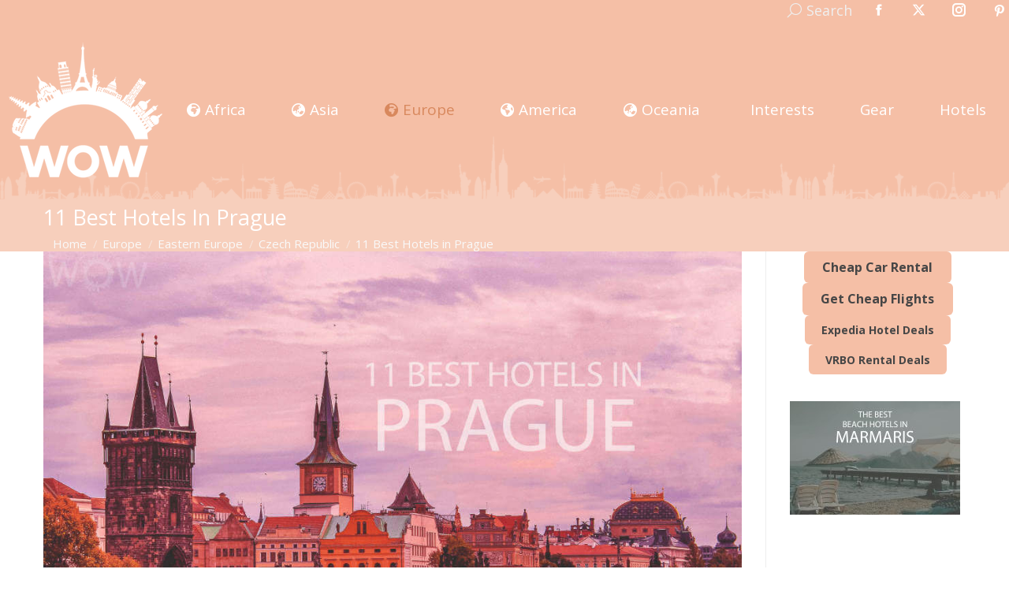

--- FILE ---
content_type: text/html; charset=UTF-8
request_url: https://wowtravel.me/best-hotels-in-prague/
body_size: 30613
content:
<!DOCTYPE html>
<!--[if !(IE 6) | !(IE 7) | !(IE 8)  ]><!-->
<html lang="en-US" class="no-js">
<!--<![endif]-->
<head>
<meta charset="UTF-8"/>
<meta name="viewport" content="width=device-width, initial-scale=1, maximum-scale=1, user-scalable=0"/>
<meta name="theme-color" content="#f5bfa6"/>	<link rel="profile" href="https://gmpg.org/xfn/11"/>
<meta name='robots' content='index, follow, max-image-preview:large, max-snippet:-1, max-video-preview:-1'/>
<title>11 Best Hotels in Prague 2026 - WOW Travel</title>
<meta name="description" content="Experience the magical atmosphere in the Golden City of a Thousand Spires. Here are the best hotels in Prague for an unforgettable memory!"/>
<link rel="canonical" href="https://wowtravel.me/best-hotels-in-prague/"/>
<meta property="og:locale" content="en_US"/>
<meta property="og:type" content="article"/>
<meta property="og:title" content="11 Best Hotels in Prague 2026 - WOW Travel"/>
<meta property="og:description" content="Known as the City of a Thousand Spires, Prague has a magical atmosphere that attracts more and more people to come every year. It’s the largest city in"/>
<meta property="og:url" content="https://wowtravel.me/best-hotels-in-prague/"/>
<meta property="og:site_name" content="WOW Travel"/>
<meta property="article:publisher" content="https://www.facebook.com/wowtravelme"/>
<meta property="article:published_time" content="2020-09-12T20:31:44+00:00"/>
<meta property="article:modified_time" content="2023-03-13T13:32:41+00:00"/>
<meta property="og:image" content="https://wowtravel.me/wp-content/uploads/2020/06/11-Best-Hotels-in-Prague.jpg"/>
<meta property="og:image:width" content="1024"/>
<meta property="og:image:height" content="680"/>
<meta property="og:image:type" content="image/jpeg"/>
<meta name="author" content="Jacko Martinez"/>
<meta name="twitter:card" content="summary_large_image"/>
<meta name="twitter:creator" content="@wowtravelme"/>
<meta name="twitter:site" content="@wowtravelme"/>
<script type="application/ld+json" class="yoast-schema-graph">{"@context":"https://schema.org","@graph":[{"@type":"Article","@id":"https://wowtravel.me/best-hotels-in-prague/#article","isPartOf":{"@id":"https://wowtravel.me/best-hotels-in-prague/"},"author":{"name":"Jacko Martinez","@id":"https://wowtravel.me/es/#/schema/person/706cbba1d0d4311dd5fbec71be575e03"},"headline":"11 Best Hotels in Prague","datePublished":"2020-09-12T20:31:44+00:00","dateModified":"2023-03-13T13:32:41+00:00","mainEntityOfPage":{"@id":"https://wowtravel.me/best-hotels-in-prague/"},"wordCount":2950,"publisher":{"@id":"https://wowtravel.me/es/#organization"},"image":{"@id":"https://wowtravel.me/best-hotels-in-prague/#primaryimage"},"thumbnailUrl":"https://wowtravel.me/wp-content/uploads/2020/06/11-Best-Hotels-in-Prague.jpg","keywords":["Czech Republic","Hotels","Prague"],"articleSection":["Czech Republic","Hotels"],"inLanguage":"en-US"},{"@type":"WebPage","@id":"https://wowtravel.me/best-hotels-in-prague/","url":"https://wowtravel.me/best-hotels-in-prague/","name":"11 Best Hotels in Prague 2026 - WOW Travel","isPartOf":{"@id":"https://wowtravel.me/es/#website"},"primaryImageOfPage":{"@id":"https://wowtravel.me/best-hotels-in-prague/#primaryimage"},"image":{"@id":"https://wowtravel.me/best-hotels-in-prague/#primaryimage"},"thumbnailUrl":"https://wowtravel.me/wp-content/uploads/2020/06/11-Best-Hotels-in-Prague.jpg","datePublished":"2020-09-12T20:31:44+00:00","dateModified":"2023-03-13T13:32:41+00:00","description":"Experience the magical atmosphere in the Golden City of a Thousand Spires. Here are the best hotels in Prague for an unforgettable memory!","inLanguage":"en-US","potentialAction":[{"@type":"ReadAction","target":["https://wowtravel.me/best-hotels-in-prague/"]}]},{"@type":"ImageObject","inLanguage":"en-US","@id":"https://wowtravel.me/best-hotels-in-prague/#primaryimage","url":"https://wowtravel.me/wp-content/uploads/2020/06/11-Best-Hotels-in-Prague.jpg","contentUrl":"https://wowtravel.me/wp-content/uploads/2020/06/11-Best-Hotels-in-Prague.jpg","width":1024,"height":680,"caption":"11 Best Hotels in Prague"},{"@type":"WebSite","@id":"https://wowtravel.me/es/#website","url":"https://wowtravel.me/es/","name":"WOW Travel","description":"Trusted Travel Review Aggregator by Real Travelers Since 2011","publisher":{"@id":"https://wowtravel.me/es/#organization"},"potentialAction":[{"@type":"SearchAction","target":{"@type":"EntryPoint","urlTemplate":"https://wowtravel.me/es/?s={search_term_string}"},"query-input":{"@type":"PropertyValueSpecification","valueRequired":true,"valueName":"search_term_string"}}],"inLanguage":"en-US"},{"@type":"Organization","@id":"https://wowtravel.me/es/#organization","name":"WOW Travel","url":"https://wowtravel.me/es/","logo":{"@type":"ImageObject","inLanguage":"en-US","@id":"https://wowtravel.me/es/#/schema/logo/image/","url":"https://wowtravel.me/wp-content/uploads/2021/07/WOW-Travel-Featured-Image.png","contentUrl":"https://wowtravel.me/wp-content/uploads/2021/07/WOW-Travel-Featured-Image.png","width":1024,"height":608,"caption":"WOW Travel"},"image":{"@id":"https://wowtravel.me/es/#/schema/logo/image/"},"sameAs":["https://www.facebook.com/wowtravelme","https://x.com/wowtravelme","https://www.instagram.com/wowtravelme","https://www.pinterest.com/wowtravelme"]},{"@type":"Person","@id":"https://wowtravel.me/es/#/schema/person/706cbba1d0d4311dd5fbec71be575e03","name":"Jacko Martinez","image":{"@type":"ImageObject","inLanguage":"en-US","@id":"https://wowtravel.me/es/#/schema/person/image/","url":"https://secure.gravatar.com/avatar/9c345f2dcebf1b59d3bce6618248f5a1089ab7d4d602c3dbcb90e1b6bdf606fd?s=96&d=mm&r=g","contentUrl":"https://secure.gravatar.com/avatar/9c345f2dcebf1b59d3bce6618248f5a1089ab7d4d602c3dbcb90e1b6bdf606fd?s=96&d=mm&r=g","caption":"Jacko Martinez"},"description":"As a gay travel blogger, I am passionate about exploring the world and sharing my experiences with readers. Through my travels, I aim to highlight destinations and experiences that are welcoming and to the LGBTQ+ community. Whether I'm exploring the vibrant nightlife of gay-friendly cities like Berlin and Barcelona, or relaxing on the beaches of Mykonos and Phuket, my blog offers insights into the best destinations for LGBTQ+ travelers. But my blog is more than just a travel guide - it's a celebration of diversity and inclusion. I believe that travel has the power to bring people together and break down barriers, and I strive to showcase the unique cultures, people, and perspectives that make each destination special. From queer history tours to LGBTQ+ events and festivals, I seek out the experiences that celebrate and embrace the diversity of the community. Through my blog, I hope to inspire others to explore the world and embrace their true selves, no matter where their travels take them. So whether you're a member of the LGBTQ+ community or an ally, my blog is your guide to the best destinations, experiences, and perspectives in the world of gay travel. Join me on my journey as we explore the world, one inclusive adventure at a time.","sameAs":["https://wowtravel.me"]}]}</script>
<link rel='dns-prefetch' href='//fonts.googleapis.com'/>
<link rel="alternate" type="application/rss+xml" title="WOW Travel &raquo; Feed" href="https://wowtravel.me/feed/"/>
<link rel="alternate" type="application/rss+xml" title="WOW Travel &raquo; Comments Feed" href="https://wowtravel.me/comments/feed/"/>
<link rel="alternate" title="oEmbed (JSON)" type="application/json+oembed" href="https://wowtravel.me/wp-json/oembed/1.0/embed?url=https%3A%2F%2Fwowtravel.me%2Fbest-hotels-in-prague%2F"/>
<link rel="alternate" title="oEmbed (XML)" type="text/xml+oembed" href="https://wowtravel.me/wp-json/oembed/1.0/embed?url=https%3A%2F%2Fwowtravel.me%2Fbest-hotels-in-prague%2F&#038;format=xml"/>
<style id='wp-img-auto-sizes-contain-inline-css'>img:is([sizes=auto i],[sizes^="auto," i]){contain-intrinsic-size:3000px 1500px}</style>
<style id='wp-emoji-styles-inline-css'>img.wp-smiley, img.emoji{display:inline !important;border:none !important;box-shadow:none !important;height:1em !important;width:1em !important;margin:0 0.07em !important;vertical-align:-0.1em !important;background:none !important;padding:0 !important;}</style>
<style id='wp-block-library-inline-css'>:root{--wp-block-synced-color:#7a00df;--wp-block-synced-color--rgb:122,0,223;--wp-bound-block-color:var(--wp-block-synced-color);--wp-editor-canvas-background:#ddd;--wp-admin-theme-color:#007cba;--wp-admin-theme-color--rgb:0,124,186;--wp-admin-theme-color-darker-10:#006ba1;--wp-admin-theme-color-darker-10--rgb:0,107,160.5;--wp-admin-theme-color-darker-20:#005a87;--wp-admin-theme-color-darker-20--rgb:0,90,135;--wp-admin-border-width-focus:2px}@media (min-resolution:192dpi){:root{--wp-admin-border-width-focus:1.5px}}.wp-element-button{cursor:pointer}:root .has-very-light-gray-background-color{background-color:#eee}:root .has-very-dark-gray-background-color{background-color:#313131}:root .has-very-light-gray-color{color:#eee}:root .has-very-dark-gray-color{color:#313131}:root .has-vivid-green-cyan-to-vivid-cyan-blue-gradient-background{background:linear-gradient(135deg,#00d084,#0693e3)}:root .has-purple-crush-gradient-background{background:linear-gradient(135deg,#34e2e4,#4721fb 50%,#ab1dfe)}:root .has-hazy-dawn-gradient-background{background:linear-gradient(135deg,#faaca8,#dad0ec)}:root .has-subdued-olive-gradient-background{background:linear-gradient(135deg,#fafae1,#67a671)}:root .has-atomic-cream-gradient-background{background:linear-gradient(135deg,#fdd79a,#004a59)}:root .has-nightshade-gradient-background{background:linear-gradient(135deg,#330968,#31cdcf)}:root .has-midnight-gradient-background{background:linear-gradient(135deg,#020381,#2874fc)}:root{--wp--preset--font-size--normal:16px;--wp--preset--font-size--huge:42px}.has-regular-font-size{font-size:1em}.has-larger-font-size{font-size:2.625em}.has-normal-font-size{font-size:var(--wp--preset--font-size--normal)}.has-huge-font-size{font-size:var(--wp--preset--font-size--huge)}.has-text-align-center{text-align:center}.has-text-align-left{text-align:left}.has-text-align-right{text-align:right}.has-fit-text{white-space:nowrap!important}#end-resizable-editor-section{display:none}.aligncenter{clear:both}.items-justified-left{justify-content:flex-start}.items-justified-center{justify-content:center}.items-justified-right{justify-content:flex-end}.items-justified-space-between{justify-content:space-between}.screen-reader-text{border:0;clip-path:inset(50%);height:1px;margin:-1px;overflow:hidden;padding:0;position:absolute;width:1px;word-wrap:normal!important}.screen-reader-text:focus{background-color:#ddd;clip-path:none;color:#444;display:block;font-size:1em;height:auto;left:5px;line-height:normal;padding:15px 23px 14px;text-decoration:none;top:5px;width:auto;z-index:100000}html :where(.has-border-color){border-style:solid}html :where([style*=border-top-color]){border-top-style:solid}html :where([style*=border-right-color]){border-right-style:solid}html :where([style*=border-bottom-color]){border-bottom-style:solid}html :where([style*=border-left-color]){border-left-style:solid}html :where([style*=border-width]){border-style:solid}html :where([style*=border-top-width]){border-top-style:solid}html :where([style*=border-right-width]){border-right-style:solid}html :where([style*=border-bottom-width]){border-bottom-style:solid}html :where([style*=border-left-width]){border-left-style:solid}html :where(img[class*=wp-image-]){height:auto;max-width:100%}:where(figure){margin:0 0 1em}html :where(.is-position-sticky){--wp-admin--admin-bar--position-offset:var(--wp-admin--admin-bar--height,0px)}@media screen and (max-width:600px){html :where(.is-position-sticky){--wp-admin--admin-bar--position-offset:0px}}</style><style id='wp-block-button-inline-css'>.wp-block-button__link{align-content:center;box-sizing:border-box;cursor:pointer;display:inline-block;height:100%;text-align:center;word-break:break-word}.wp-block-button__link.aligncenter{text-align:center}.wp-block-button__link.alignright{text-align:right}:where(.wp-block-button__link){border-radius:9999px;box-shadow:none;padding:calc(.667em + 2px) calc(1.333em + 2px);text-decoration:none}.wp-block-button[style*=text-decoration] .wp-block-button__link{text-decoration:inherit}.wp-block-buttons>.wp-block-button.has-custom-width{max-width:none}.wp-block-buttons>.wp-block-button.has-custom-width .wp-block-button__link{width:100%}.wp-block-buttons>.wp-block-button.has-custom-font-size .wp-block-button__link{font-size:inherit}.wp-block-buttons>.wp-block-button.wp-block-button__width-25{width:calc(25% - var(--wp--style--block-gap, .5em)*.75)}.wp-block-buttons>.wp-block-button.wp-block-button__width-50{width:calc(50% - var(--wp--style--block-gap, .5em)*.5)}.wp-block-buttons>.wp-block-button.wp-block-button__width-75{width:calc(75% - var(--wp--style--block-gap, .5em)*.25)}.wp-block-buttons>.wp-block-button.wp-block-button__width-100{flex-basis:100%;width:100%}.wp-block-buttons.is-vertical>.wp-block-button.wp-block-button__width-25{width:25%}.wp-block-buttons.is-vertical>.wp-block-button.wp-block-button__width-50{width:50%}.wp-block-buttons.is-vertical>.wp-block-button.wp-block-button__width-75{width:75%}.wp-block-button.is-style-squared,.wp-block-button__link.wp-block-button.is-style-squared{border-radius:0}.wp-block-button.no-border-radius,.wp-block-button__link.no-border-radius{border-radius:0!important}:root :where(.wp-block-button .wp-block-button__link.is-style-outline),:root :where(.wp-block-button.is-style-outline>.wp-block-button__link){border:2px solid;padding:.667em 1.333em}:root :where(.wp-block-button .wp-block-button__link.is-style-outline:not(.has-text-color)),:root :where(.wp-block-button.is-style-outline>.wp-block-button__link:not(.has-text-color)){color:currentColor}:root :where(.wp-block-button .wp-block-button__link.is-style-outline:not(.has-background)),:root :where(.wp-block-button.is-style-outline>.wp-block-button__link:not(.has-background)){background-color:initial;background-image:none}</style>
<style id='wp-block-heading-inline-css'>h1:where(.wp-block-heading).has-background,h2:where(.wp-block-heading).has-background,h3:where(.wp-block-heading).has-background,h4:where(.wp-block-heading).has-background,h5:where(.wp-block-heading).has-background,h6:where(.wp-block-heading).has-background{padding:1.25em 2.375em}h1.has-text-align-left[style*=writing-mode]:where([style*=vertical-lr]),h1.has-text-align-right[style*=writing-mode]:where([style*=vertical-rl]),h2.has-text-align-left[style*=writing-mode]:where([style*=vertical-lr]),h2.has-text-align-right[style*=writing-mode]:where([style*=vertical-rl]),h3.has-text-align-left[style*=writing-mode]:where([style*=vertical-lr]),h3.has-text-align-right[style*=writing-mode]:where([style*=vertical-rl]),h4.has-text-align-left[style*=writing-mode]:where([style*=vertical-lr]),h4.has-text-align-right[style*=writing-mode]:where([style*=vertical-rl]),h5.has-text-align-left[style*=writing-mode]:where([style*=vertical-lr]),h5.has-text-align-right[style*=writing-mode]:where([style*=vertical-rl]),h6.has-text-align-left[style*=writing-mode]:where([style*=vertical-lr]),h6.has-text-align-right[style*=writing-mode]:where([style*=vertical-rl]){rotate:180deg}</style>
<style id='wp-block-image-inline-css'>.wp-block-image>a,.wp-block-image>figure>a{display:inline-block}.wp-block-image img{box-sizing:border-box;height:auto;max-width:100%;vertical-align:bottom}@media not (prefers-reduced-motion){.wp-block-image img.hide{visibility:hidden}.wp-block-image img.show{animation:show-content-image .4s}}.wp-block-image[style*=border-radius] img,.wp-block-image[style*=border-radius]>a{border-radius:inherit}.wp-block-image.has-custom-border img{box-sizing:border-box}.wp-block-image.aligncenter{text-align:center}.wp-block-image.alignfull>a,.wp-block-image.alignwide>a{width:100%}.wp-block-image.alignfull img,.wp-block-image.alignwide img{height:auto;width:100%}.wp-block-image .aligncenter,.wp-block-image .alignleft,.wp-block-image .alignright,.wp-block-image.aligncenter,.wp-block-image.alignleft,.wp-block-image.alignright{display:table}.wp-block-image .aligncenter>figcaption,.wp-block-image .alignleft>figcaption,.wp-block-image .alignright>figcaption,.wp-block-image.aligncenter>figcaption,.wp-block-image.alignleft>figcaption,.wp-block-image.alignright>figcaption{caption-side:bottom;display:table-caption}.wp-block-image .alignleft{float:left;margin:.5em 1em .5em 0}.wp-block-image .alignright{float:right;margin:.5em 0 .5em 1em}.wp-block-image .aligncenter{margin-left:auto;margin-right:auto}.wp-block-image :where(figcaption){margin-bottom:1em;margin-top:.5em}.wp-block-image.is-style-circle-mask img{border-radius:9999px}@supports ((-webkit-mask-image:none) or (mask-image:none)) or (-webkit-mask-image:none){.wp-block-image.is-style-circle-mask img{border-radius:0;-webkit-mask-image:url('data:image/svg+xml;utf8,<svg viewBox="0 0 100 100" xmlns="http://www.w3.org/2000/svg"><circle cx="50" cy="50" r="50"/></svg>');mask-image:url('data:image/svg+xml;utf8,<svg viewBox="0 0 100 100" xmlns="http://www.w3.org/2000/svg"><circle cx="50" cy="50" r="50"/></svg>');mask-mode:alpha;-webkit-mask-position:center;mask-position:center;-webkit-mask-repeat:no-repeat;mask-repeat:no-repeat;-webkit-mask-size:contain;mask-size:contain}}:root :where(.wp-block-image.is-style-rounded img,.wp-block-image .is-style-rounded img){border-radius:9999px}.wp-block-image figure{margin:0}.wp-lightbox-container{display:flex;flex-direction:column;position:relative}.wp-lightbox-container img{cursor:zoom-in}.wp-lightbox-container img:hover+button{opacity:1}.wp-lightbox-container button{align-items:center;backdrop-filter:blur(16px) saturate(180%);background-color:#5a5a5a40;border:none;border-radius:4px;cursor:zoom-in;display:flex;height:20px;justify-content:center;opacity:0;padding:0;position:absolute;right:16px;text-align:center;top:16px;width:20px;z-index:100}@media not (prefers-reduced-motion){.wp-lightbox-container button{transition:opacity .2s ease}}.wp-lightbox-container button:focus-visible{outline:3px auto #5a5a5a40;outline:3px auto -webkit-focus-ring-color;outline-offset:3px}.wp-lightbox-container button:hover{cursor:pointer;opacity:1}.wp-lightbox-container button:focus{opacity:1}.wp-lightbox-container button:focus,.wp-lightbox-container button:hover,.wp-lightbox-container button:not(:hover):not(:active):not(.has-background){background-color:#5a5a5a40;border:none}.wp-lightbox-overlay{box-sizing:border-box;cursor:zoom-out;height:100vh;left:0;overflow:hidden;position:fixed;top:0;visibility:hidden;width:100%;z-index:100000}.wp-lightbox-overlay .close-button{align-items:center;cursor:pointer;display:flex;justify-content:center;min-height:40px;min-width:40px;padding:0;position:absolute;right:calc(env(safe-area-inset-right) + 16px);top:calc(env(safe-area-inset-top) + 16px);z-index:5000000}.wp-lightbox-overlay .close-button:focus,.wp-lightbox-overlay .close-button:hover,.wp-lightbox-overlay .close-button:not(:hover):not(:active):not(.has-background){background:none;border:none}.wp-lightbox-overlay .lightbox-image-container{height:var(--wp--lightbox-container-height);left:50%;overflow:hidden;position:absolute;top:50%;transform:translate(-50%,-50%);transform-origin:top left;width:var(--wp--lightbox-container-width);z-index:9999999999}.wp-lightbox-overlay .wp-block-image{align-items:center;box-sizing:border-box;display:flex;height:100%;justify-content:center;margin:0;position:relative;transform-origin:0 0;width:100%;z-index:3000000}.wp-lightbox-overlay .wp-block-image img{height:var(--wp--lightbox-image-height);min-height:var(--wp--lightbox-image-height);min-width:var(--wp--lightbox-image-width);width:var(--wp--lightbox-image-width)}.wp-lightbox-overlay .wp-block-image figcaption{display:none}.wp-lightbox-overlay button{background:none;border:none}.wp-lightbox-overlay .scrim{background-color:#fff;height:100%;opacity:.9;position:absolute;width:100%;z-index:2000000}.wp-lightbox-overlay.active{visibility:visible}@media not (prefers-reduced-motion){.wp-lightbox-overlay.active{animation:turn-on-visibility .25s both}.wp-lightbox-overlay.active img{animation:turn-on-visibility .35s both}.wp-lightbox-overlay.show-closing-animation:not(.active){animation:turn-off-visibility .35s both}.wp-lightbox-overlay.show-closing-animation:not(.active) img{animation:turn-off-visibility .25s both}.wp-lightbox-overlay.zoom.active{animation:none;opacity:1;visibility:visible}.wp-lightbox-overlay.zoom.active .lightbox-image-container{animation:lightbox-zoom-in .4s}.wp-lightbox-overlay.zoom.active .lightbox-image-container img{animation:none}.wp-lightbox-overlay.zoom.active .scrim{animation:turn-on-visibility .4s forwards}.wp-lightbox-overlay.zoom.show-closing-animation:not(.active){animation:none}.wp-lightbox-overlay.zoom.show-closing-animation:not(.active) .lightbox-image-container{animation:lightbox-zoom-out .4s}.wp-lightbox-overlay.zoom.show-closing-animation:not(.active) .lightbox-image-container img{animation:none}.wp-lightbox-overlay.zoom.show-closing-animation:not(.active) .scrim{animation:turn-off-visibility .4s forwards}}@keyframes show-content-image{0%{visibility:hidden}99%{visibility:hidden}to{visibility:visible}}@keyframes turn-on-visibility{0%{opacity:0}to{opacity:1}}@keyframes turn-off-visibility{0%{opacity:1;visibility:visible}99%{opacity:0;visibility:visible}to{opacity:0;visibility:hidden}}@keyframes lightbox-zoom-in{0%{transform:translate(calc((-100vw + var(--wp--lightbox-scrollbar-width))/2 + var(--wp--lightbox-initial-left-position)),calc(-50vh + var(--wp--lightbox-initial-top-position))) scale(var(--wp--lightbox-scale))}to{transform:translate(-50%,-50%) scale(1)}}@keyframes lightbox-zoom-out{0%{transform:translate(-50%,-50%) scale(1);visibility:visible}99%{visibility:visible}to{transform:translate(calc((-100vw + var(--wp--lightbox-scrollbar-width))/2 + var(--wp--lightbox-initial-left-position)),calc(-50vh + var(--wp--lightbox-initial-top-position))) scale(var(--wp--lightbox-scale));visibility:hidden}}</style>
<style id='wp-block-image-theme-inline-css'>:root :where(.wp-block-image figcaption){color:#555;font-size:13px;text-align:center}.is-dark-theme :root :where(.wp-block-image figcaption){color:#ffffffa6}.wp-block-image{margin:0 0 1em}</style>
<style id='wp-block-list-inline-css'>ol,ul{box-sizing:border-box}:root :where(.wp-block-list.has-background){padding:1.25em 2.375em}</style>
<style id='wp-block-buttons-inline-css'>.wp-block-buttons{box-sizing:border-box}.wp-block-buttons.is-vertical{flex-direction:column}.wp-block-buttons.is-vertical>.wp-block-button:last-child{margin-bottom:0}.wp-block-buttons>.wp-block-button{display:inline-block;margin:0}.wp-block-buttons.is-content-justification-left{justify-content:flex-start}.wp-block-buttons.is-content-justification-left.is-vertical{align-items:flex-start}.wp-block-buttons.is-content-justification-center{justify-content:center}.wp-block-buttons.is-content-justification-center.is-vertical{align-items:center}.wp-block-buttons.is-content-justification-right{justify-content:flex-end}.wp-block-buttons.is-content-justification-right.is-vertical{align-items:flex-end}.wp-block-buttons.is-content-justification-space-between{justify-content:space-between}.wp-block-buttons.aligncenter{text-align:center}.wp-block-buttons:not(.is-content-justification-space-between,.is-content-justification-right,.is-content-justification-left,.is-content-justification-center) .wp-block-button.aligncenter{margin-left:auto;margin-right:auto;width:100%}.wp-block-buttons[style*=text-decoration] .wp-block-button,.wp-block-buttons[style*=text-decoration] .wp-block-button__link{text-decoration:inherit}.wp-block-buttons.has-custom-font-size .wp-block-button__link{font-size:inherit}.wp-block-buttons .wp-block-button__link{width:100%}.wp-block-button.aligncenter{text-align:center}</style>
<style id='wp-block-paragraph-inline-css'>.is-small-text{font-size:.875em}.is-regular-text{font-size:1em}.is-large-text{font-size:2.25em}.is-larger-text{font-size:3em}.has-drop-cap:not(:focus):first-letter{float:left;font-size:8.4em;font-style:normal;font-weight:100;line-height:.68;margin:.05em .1em 0 0;text-transform:uppercase}body.rtl .has-drop-cap:not(:focus):first-letter{float:none;margin-left:.1em}p.has-drop-cap.has-background{overflow:hidden}:root :where(p.has-background){padding:1.25em 2.375em}:where(p.has-text-color:not(.has-link-color)) a{color:inherit}p.has-text-align-left[style*="writing-mode:vertical-lr"],p.has-text-align-right[style*="writing-mode:vertical-rl"]{rotate:180deg}</style>
<style id='wp-block-quote-inline-css'>.wp-block-quote{box-sizing:border-box;overflow-wrap:break-word}.wp-block-quote.is-large:where(:not(.is-style-plain)),.wp-block-quote.is-style-large:where(:not(.is-style-plain)){margin-bottom:1em;padding:0 1em}.wp-block-quote.is-large:where(:not(.is-style-plain)) p,.wp-block-quote.is-style-large:where(:not(.is-style-plain)) p{font-size:1.5em;font-style:italic;line-height:1.6}.wp-block-quote.is-large:where(:not(.is-style-plain)) cite,.wp-block-quote.is-large:where(:not(.is-style-plain)) footer,.wp-block-quote.is-style-large:where(:not(.is-style-plain)) cite,.wp-block-quote.is-style-large:where(:not(.is-style-plain)) footer{font-size:1.125em;text-align:right}.wp-block-quote>cite{display:block}</style>
<style id='wp-block-quote-theme-inline-css'>.wp-block-quote{border-left:.25em solid;margin:0 0 1.75em;padding-left:1em}.wp-block-quote cite,.wp-block-quote footer{color:currentColor;font-size:.8125em;font-style:normal;position:relative}.wp-block-quote:where(.has-text-align-right){border-left:none;border-right:.25em solid;padding-left:0;padding-right:1em}.wp-block-quote:where(.has-text-align-center){border:none;padding-left:0}.wp-block-quote.is-large,.wp-block-quote.is-style-large,.wp-block-quote:where(.is-style-plain){border:none}</style>
<style id='wp-block-spacer-inline-css'>.wp-block-spacer{clear:both}</style>
<style id='global-styles-inline-css'>:root{--wp--preset--aspect-ratio--square:1;--wp--preset--aspect-ratio--4-3:4/3;--wp--preset--aspect-ratio--3-4:3/4;--wp--preset--aspect-ratio--3-2:3/2;--wp--preset--aspect-ratio--2-3:2/3;--wp--preset--aspect-ratio--16-9:16/9;--wp--preset--aspect-ratio--9-16:9/16;--wp--preset--color--black:#000000;--wp--preset--color--cyan-bluish-gray:#abb8c3;--wp--preset--color--white:#FFF;--wp--preset--color--pale-pink:#f78da7;--wp--preset--color--vivid-red:#cf2e2e;--wp--preset--color--luminous-vivid-orange:#ff6900;--wp--preset--color--luminous-vivid-amber:#fcb900;--wp--preset--color--light-green-cyan:#7bdcb5;--wp--preset--color--vivid-green-cyan:#00d084;--wp--preset--color--pale-cyan-blue:#8ed1fc;--wp--preset--color--vivid-cyan-blue:#0693e3;--wp--preset--color--vivid-purple:#9b51e0;--wp--preset--color--accent:#f5bfa6;--wp--preset--color--dark-gray:#111;--wp--preset--color--light-gray:#767676;--wp--preset--gradient--vivid-cyan-blue-to-vivid-purple:linear-gradient(135deg,rgb(6,147,227) 0%,rgb(155,81,224) 100%);--wp--preset--gradient--light-green-cyan-to-vivid-green-cyan:linear-gradient(135deg,rgb(122,220,180) 0%,rgb(0,208,130) 100%);--wp--preset--gradient--luminous-vivid-amber-to-luminous-vivid-orange:linear-gradient(135deg,rgb(252,185,0) 0%,rgb(255,105,0) 100%);--wp--preset--gradient--luminous-vivid-orange-to-vivid-red:linear-gradient(135deg,rgb(255,105,0) 0%,rgb(207,46,46) 100%);--wp--preset--gradient--very-light-gray-to-cyan-bluish-gray:linear-gradient(135deg,rgb(238,238,238) 0%,rgb(169,184,195) 100%);--wp--preset--gradient--cool-to-warm-spectrum:linear-gradient(135deg,rgb(74,234,220) 0%,rgb(151,120,209) 20%,rgb(207,42,186) 40%,rgb(238,44,130) 60%,rgb(251,105,98) 80%,rgb(254,248,76) 100%);--wp--preset--gradient--blush-light-purple:linear-gradient(135deg,rgb(255,206,236) 0%,rgb(152,150,240) 100%);--wp--preset--gradient--blush-bordeaux:linear-gradient(135deg,rgb(254,205,165) 0%,rgb(254,45,45) 50%,rgb(107,0,62) 100%);--wp--preset--gradient--luminous-dusk:linear-gradient(135deg,rgb(255,203,112) 0%,rgb(199,81,192) 50%,rgb(65,88,208) 100%);--wp--preset--gradient--pale-ocean:linear-gradient(135deg,rgb(255,245,203) 0%,rgb(182,227,212) 50%,rgb(51,167,181) 100%);--wp--preset--gradient--electric-grass:linear-gradient(135deg,rgb(202,248,128) 0%,rgb(113,206,126) 100%);--wp--preset--gradient--midnight:linear-gradient(135deg,rgb(2,3,129) 0%,rgb(40,116,252) 100%);--wp--preset--font-size--small:13px;--wp--preset--font-size--medium:20px;--wp--preset--font-size--large:36px;--wp--preset--font-size--x-large:42px;--wp--preset--spacing--20:0.44rem;--wp--preset--spacing--30:0.67rem;--wp--preset--spacing--40:1rem;--wp--preset--spacing--50:1.5rem;--wp--preset--spacing--60:2.25rem;--wp--preset--spacing--70:3.38rem;--wp--preset--spacing--80:5.06rem;--wp--preset--shadow--natural:6px 6px 9px rgba(0, 0, 0, 0.2);--wp--preset--shadow--deep:12px 12px 50px rgba(0, 0, 0, 0.4);--wp--preset--shadow--sharp:6px 6px 0px rgba(0, 0, 0, 0.2);--wp--preset--shadow--outlined:6px 6px 0px -3px rgb(255, 255, 255), 6px 6px rgb(0, 0, 0);--wp--preset--shadow--crisp:6px 6px 0px rgb(0, 0, 0);}:where(.is-layout-flex){gap:0.5em;}:where(.is-layout-grid){gap:0.5em;}body .is-layout-flex{display:flex;}.is-layout-flex{flex-wrap:wrap;align-items:center;}.is-layout-flex > :is(*, div){margin:0;}body .is-layout-grid{display:grid;}.is-layout-grid > :is(*, div){margin:0;}:where(.wp-block-columns.is-layout-flex){gap:2em;}:where(.wp-block-columns.is-layout-grid){gap:2em;}:where(.wp-block-post-template.is-layout-flex){gap:1.25em;}:where(.wp-block-post-template.is-layout-grid){gap:1.25em;}.has-black-color{color:var(--wp--preset--color--black) !important;}.has-cyan-bluish-gray-color{color:var(--wp--preset--color--cyan-bluish-gray) !important;}.has-white-color{color:var(--wp--preset--color--white) !important;}.has-pale-pink-color{color:var(--wp--preset--color--pale-pink) !important;}.has-vivid-red-color{color:var(--wp--preset--color--vivid-red) !important;}.has-luminous-vivid-orange-color{color:var(--wp--preset--color--luminous-vivid-orange) !important;}.has-luminous-vivid-amber-color{color:var(--wp--preset--color--luminous-vivid-amber) !important;}.has-light-green-cyan-color{color:var(--wp--preset--color--light-green-cyan) !important;}.has-vivid-green-cyan-color{color:var(--wp--preset--color--vivid-green-cyan) !important;}.has-pale-cyan-blue-color{color:var(--wp--preset--color--pale-cyan-blue) !important;}.has-vivid-cyan-blue-color{color:var(--wp--preset--color--vivid-cyan-blue) !important;}.has-vivid-purple-color{color:var(--wp--preset--color--vivid-purple) !important;}.has-black-background-color{background-color:var(--wp--preset--color--black) !important;}.has-cyan-bluish-gray-background-color{background-color:var(--wp--preset--color--cyan-bluish-gray) !important;}.has-white-background-color{background-color:var(--wp--preset--color--white) !important;}.has-pale-pink-background-color{background-color:var(--wp--preset--color--pale-pink) !important;}.has-vivid-red-background-color{background-color:var(--wp--preset--color--vivid-red) !important;}.has-luminous-vivid-orange-background-color{background-color:var(--wp--preset--color--luminous-vivid-orange) !important;}.has-luminous-vivid-amber-background-color{background-color:var(--wp--preset--color--luminous-vivid-amber) !important;}.has-light-green-cyan-background-color{background-color:var(--wp--preset--color--light-green-cyan) !important;}.has-vivid-green-cyan-background-color{background-color:var(--wp--preset--color--vivid-green-cyan) !important;}.has-pale-cyan-blue-background-color{background-color:var(--wp--preset--color--pale-cyan-blue) !important;}.has-vivid-cyan-blue-background-color{background-color:var(--wp--preset--color--vivid-cyan-blue) !important;}.has-vivid-purple-background-color{background-color:var(--wp--preset--color--vivid-purple) !important;}.has-black-border-color{border-color:var(--wp--preset--color--black) !important;}.has-cyan-bluish-gray-border-color{border-color:var(--wp--preset--color--cyan-bluish-gray) !important;}.has-white-border-color{border-color:var(--wp--preset--color--white) !important;}.has-pale-pink-border-color{border-color:var(--wp--preset--color--pale-pink) !important;}.has-vivid-red-border-color{border-color:var(--wp--preset--color--vivid-red) !important;}.has-luminous-vivid-orange-border-color{border-color:var(--wp--preset--color--luminous-vivid-orange) !important;}.has-luminous-vivid-amber-border-color{border-color:var(--wp--preset--color--luminous-vivid-amber) !important;}.has-light-green-cyan-border-color{border-color:var(--wp--preset--color--light-green-cyan) !important;}.has-vivid-green-cyan-border-color{border-color:var(--wp--preset--color--vivid-green-cyan) !important;}.has-pale-cyan-blue-border-color{border-color:var(--wp--preset--color--pale-cyan-blue) !important;}.has-vivid-cyan-blue-border-color{border-color:var(--wp--preset--color--vivid-cyan-blue) !important;}.has-vivid-purple-border-color{border-color:var(--wp--preset--color--vivid-purple) !important;}.has-vivid-cyan-blue-to-vivid-purple-gradient-background{background:var(--wp--preset--gradient--vivid-cyan-blue-to-vivid-purple) !important;}.has-light-green-cyan-to-vivid-green-cyan-gradient-background{background:var(--wp--preset--gradient--light-green-cyan-to-vivid-green-cyan) !important;}.has-luminous-vivid-amber-to-luminous-vivid-orange-gradient-background{background:var(--wp--preset--gradient--luminous-vivid-amber-to-luminous-vivid-orange) !important;}.has-luminous-vivid-orange-to-vivid-red-gradient-background{background:var(--wp--preset--gradient--luminous-vivid-orange-to-vivid-red) !important;}.has-very-light-gray-to-cyan-bluish-gray-gradient-background{background:var(--wp--preset--gradient--very-light-gray-to-cyan-bluish-gray) !important;}.has-cool-to-warm-spectrum-gradient-background{background:var(--wp--preset--gradient--cool-to-warm-spectrum) !important;}.has-blush-light-purple-gradient-background{background:var(--wp--preset--gradient--blush-light-purple) !important;}.has-blush-bordeaux-gradient-background{background:var(--wp--preset--gradient--blush-bordeaux) !important;}.has-luminous-dusk-gradient-background{background:var(--wp--preset--gradient--luminous-dusk) !important;}.has-pale-ocean-gradient-background{background:var(--wp--preset--gradient--pale-ocean) !important;}.has-electric-grass-gradient-background{background:var(--wp--preset--gradient--electric-grass) !important;}.has-midnight-gradient-background{background:var(--wp--preset--gradient--midnight) !important;}.has-small-font-size{font-size:var(--wp--preset--font-size--small) !important;}.has-medium-font-size{font-size:var(--wp--preset--font-size--medium) !important;}.has-large-font-size{font-size:var(--wp--preset--font-size--large) !important;}.has-x-large-font-size{font-size:var(--wp--preset--font-size--x-large) !important;}</style>
<style id='block-style-variation-styles-inline-css'>:root :where(.wp-block-button.is-style-outline--1 .wp-block-button__link){background:transparent none;border-color:currentColor;border-width:2px;border-style:solid;color:currentColor;padding-top:0.667em;padding-right:1.33em;padding-bottom:0.667em;padding-left:1.33em;}:root :where(.wp-block-button.is-style-outline--2 .wp-block-button__link){background:transparent none;border-color:currentColor;border-width:2px;border-style:solid;color:currentColor;padding-top:0.667em;padding-right:1.33em;padding-bottom:0.667em;padding-left:1.33em;}:root :where(.wp-block-button.is-style-outline--3 .wp-block-button__link){background:transparent none;border-color:currentColor;border-width:2px;border-style:solid;color:currentColor;padding-top:0.667em;padding-right:1.33em;padding-bottom:0.667em;padding-left:1.33em;}:root :where(.wp-block-button.is-style-outline--4 .wp-block-button__link){background:transparent none;border-color:currentColor;border-width:2px;border-style:solid;color:currentColor;padding-top:0.667em;padding-right:1.33em;padding-bottom:0.667em;padding-left:1.33em;}</style>
<style id='core-block-supports-inline-css'>.wp-container-core-buttons-is-layout-499968f5{justify-content:center;}</style>
<style id='classic-theme-styles-inline-css'>.wp-block-button__link{color:#fff;background-color:#32373c;border-radius:9999px;box-shadow:none;text-decoration:none;padding:calc(.667em + 2px) calc(1.333em + 2px);font-size:1.125em}.wp-block-file__button{background:#32373c;color:#fff;text-decoration:none}</style>
<link rel="stylesheet" type="text/css" href="//wowtravel.me/wp-content/cache/wpfc-minified/23z77ngz/g56n1.css" media="all"/>
<link rel="https://api.w.org/" href="https://wowtravel.me/wp-json/"/><link rel="alternate" title="JSON" type="application/json" href="https://wowtravel.me/wp-json/wp/v2/posts/52027"/><link rel="EditURI" type="application/rsd+xml" title="RSD" href="https://wowtravel.me/xmlrpc.php?rsd"/>
<meta name="generator" content="WordPress 6.9"/>
<link rel='shortlink' href='https://wowtravel.me/?p=52027'/>
<link rel="icon" href="https://wowtravel.me/wp-content/uploads/2021/04/wow-travel-16X16.png" type="image/png" sizes="16x16"/><link rel="icon" href="https://wowtravel.me/wp-content/uploads/2021/04/wow-travel-32X32.png" type="image/png" sizes="32x32"/><link rel="apple-touch-icon" href="https://wowtravel.me/wp-content/uploads/2021/04/wow-travel-60X60.png"><link rel="apple-touch-icon" sizes="76x76" href="https://wowtravel.me/wp-content/uploads/2021/04/wow-travel-76x76-1.png"><link rel="apple-touch-icon" sizes="120x120" href="https://wowtravel.me/wp-content/uploads/2021/04/wow-travel-120x120-1.png"><link rel="apple-touch-icon" sizes="152x152" href="https://wowtravel.me/wp-content/uploads/2021/04/wow-travel-152x152-1.png">		<style id="wp-custom-css">.top-header .main-nav .dt-mega-menu-wrap{top:80%;}
#comments{margin-bottom:0px !important;}
h3#reply-title{margin-bottom:0px;}
.firstcharacter{float:left;color:#f5bfa6;font-size:65px;line-height:60px;padding-top:8px;padding-right:8px;padding-left:0px;font-family:Open Sans;}
.single .post:not(.type-event) .post-thumbnail{margin-bottom:5px;}
#main{padding-top:0;padding-bottom:0;}
div{text-align:justify;text-justify:inter-word;}
.main-nav>li.yellow>a, .main-nav>li:not(.wpml-ls-item).yellow>a .menu-text{color:yellow;}
.main-nav>li.pink>a, .main-nav>li:not(.wpml-ls-item).pink>a .menu-text{color:#fbdbe9;}
.main-nav .sub-nav>li.dt-mega-parent:not(.act):not(.wpml-ls-item)>a:not(.not-clickable-item):hover .menu-text{color:#333333 !important;}
.page-template .wf-cell.shown{padding:5px !important;padding-top:0px !important;}
.page-template .wf-cell.shown h3.entry-title{padding:2px !important;}
.page-template .wf-cell.shown .entry-meta{padding:2px;}
.page-template .wf-cell.shown p:nth-child(3){padding:10px!important;font-size:14px!important;line-height:1.8;}
.entry-content p a:hover, .entry-content li a:hover, .page-info p a:hover, .page-info li a:hover{box-shadow:rgb(245, 216, 192) 0px -24px inset;color:rgb(109, 109, 109);}
.entry-content p a, .entry-content li a, .page-info p a, .page-info li a{color:inherit;background-color:transparent;box-shadow:rgb(245, 216, 192) 0px -3px 0px inset;word-break:break-word;overflow-wrap:break-word;text-decoration:none;transition:box-shadow 0.15s cubic-bezier(0.33, 0.66, 0.66, 1) 0s, color 0.15s ease 0s;padding:0px 2px;}
h2{background-image:linear-gradient(102deg, transparent 1em, rgb(255, 255, 255) 1em), linear-gradient(282deg, transparent 1em, rgb(255, 255, 255) 1em);background-size:60% 100%;-webkit-box-decoration-break:clone;display:inline;background-color:rgba(0, 0, 0, 0) !important;color:rgb(245, 191, 166) !important;background-position:0px 0px, 100% 0px;background-repeat:no-repeat;padding:0.1rem 0.0em !important;background-position-y:0.6em;}
.entry-content h3{background-image:linear-gradient(102deg, transparent 1em, rgb(255, 255, 255) 1em), linear-gradient(282deg, transparent 1em, rgb(255, 255, 255) 1em);background-size:60% 100%;-webkit-box-decoration-break:clone;display:inline;background-color:rgba(0, 0, 0, 0) !important;color:rgb(245, 191, 166) !important;background-position:0px 0px, 100% 0px;background-repeat:no-repeat;padding:0.1rem 0.85em !important;background-position-y:0.6em;}
h3.entry-title{font-size:14px;}
.page-template .wf-cell.shown p:nth-child(3){font-size:15px !important;}
.entry-meta a *{color:#989898;font-size:13px !important;}
.entry-meta span, .entry-meta span *{color:#989898;font-size:13px !important;}
.wp-block-image .aligncenter, .wp-block-image.is-resized{margin:auto;}
@media(max-width:700px){
.mobile-branding img{max-height:60px;width:auto;}
}</style>
<script async src="https://www.googletagmanager.com/gtag/js?id=G-9QN76GQCRJ"></script>
<script>window.dataLayer=window.dataLayer||[];
function gtag(){dataLayer.push(arguments);}
gtag('js', new Date());
gtag('config', 'G-9QN76GQCRJ');</script>
<script>(function(i,s,o,g,r,a,m){i['GoogleAnalyticsObject']=r;i[r]=i[r]||function(){ (i[r].q=i[r].q||[]).push(arguments)},i[r].l=1*new Date();a=s.createElement(o), m=s.getElementsByTagName(o)[0];a.async=1;a.src=g;m.parentNode.insertBefore(a,m) })(window,document,'script','//www.google-analytics.com/analytics.js','ga'); ga('create', 'UA-52259455-1', 'auto'); ga('require', 'linkid'); ga('send', 'pageview');</script>
<script data-wpfc-render="false">var Wpfcll={s:[],osl:0,scroll:false,i:function(){Wpfcll.ss();window.addEventListener('load',function(){let observer=new MutationObserver(mutationRecords=>{Wpfcll.osl=Wpfcll.s.length;Wpfcll.ss();if(Wpfcll.s.length > Wpfcll.osl){Wpfcll.ls(false);}});observer.observe(document.getElementsByTagName("html")[0],{childList:true,attributes:true,subtree:true,attributeFilter:["src"],attributeOldValue:false,characterDataOldValue:false});Wpfcll.ls(true);});window.addEventListener('scroll',function(){Wpfcll.scroll=true;Wpfcll.ls(false);});window.addEventListener('resize',function(){Wpfcll.scroll=true;Wpfcll.ls(false);});window.addEventListener('click',function(){Wpfcll.scroll=true;Wpfcll.ls(false);});},c:function(e,pageload){var w=document.documentElement.clientHeight || body.clientHeight;var n=0;if(pageload){n=0;}else{n=(w > 800) ? 800:200;n=Wpfcll.scroll ? 800:n;}var er=e.getBoundingClientRect();var t=0;var p=e.parentNode ? e.parentNode:false;if(typeof p.getBoundingClientRect=="undefined"){var pr=false;}else{var pr=p.getBoundingClientRect();}if(er.x==0 && er.y==0){for(var i=0;i < 10;i++){if(p){if(pr.x==0 && pr.y==0){if(p.parentNode){p=p.parentNode;}if(typeof p.getBoundingClientRect=="undefined"){pr=false;}else{pr=p.getBoundingClientRect();}}else{t=pr.top;break;}}};}else{t=er.top;}if(w - t+n > 0){return true;}return false;},r:function(e,pageload){var s=this;var oc,ot;try{oc=e.getAttribute("data-wpfc-original-src");ot=e.getAttribute("data-wpfc-original-srcset");originalsizes=e.getAttribute("data-wpfc-original-sizes");if(s.c(e,pageload)){if(oc || ot){if(e.tagName=="DIV" || e.tagName=="A" || e.tagName=="SPAN"){e.style.backgroundImage="url("+oc+")";e.removeAttribute("data-wpfc-original-src");e.removeAttribute("data-wpfc-original-srcset");e.removeAttribute("onload");}else{if(oc){e.setAttribute('src',oc);}if(ot){e.setAttribute('srcset',ot);}if(originalsizes){e.setAttribute('sizes',originalsizes);}if(e.getAttribute("alt") && e.getAttribute("alt")=="blank"){e.removeAttribute("alt");}e.removeAttribute("data-wpfc-original-src");e.removeAttribute("data-wpfc-original-srcset");e.removeAttribute("data-wpfc-original-sizes");e.removeAttribute("onload");if(e.tagName=="IFRAME"){var y="https://www.youtube.com/embed/";if(navigator.userAgent.match(/\sEdge?\/\d/i)){e.setAttribute('src',e.getAttribute("src").replace(/.+\/templates\/youtube\.html\#/,y));}e.onload=function(){if(typeof window.jQuery !="undefined"){if(jQuery.fn.fitVids){jQuery(e).parent().fitVids({customSelector:"iframe[src]"});}}var s=e.getAttribute("src").match(/templates\/youtube\.html\#(.+)/);if(s){try{var i=e.contentDocument || e.contentWindow;if(i.location.href=="about:blank"){e.setAttribute('src',y+s[1]);}}catch(err){e.setAttribute('src',y+s[1]);}}}}}}else{if(e.tagName=="NOSCRIPT"){if(typeof window.jQuery !="undefined"){if(jQuery(e).attr("data-type")=="wpfc"){e.removeAttribute("data-type");jQuery(e).after(jQuery(e).text());}}}}}}catch(error){console.log(error);console.log("==>",e);}},ss:function(){var i=Array.prototype.slice.call(document.getElementsByTagName("img"));var f=Array.prototype.slice.call(document.getElementsByTagName("iframe"));var d=Array.prototype.slice.call(document.getElementsByTagName("div"));var a=Array.prototype.slice.call(document.getElementsByTagName("a"));var s=Array.prototype.slice.call(document.getElementsByTagName("span"));var n=Array.prototype.slice.call(document.getElementsByTagName("noscript"));this.s=i.concat(f).concat(d).concat(a).concat(s).concat(n);},ls:function(pageload){var s=this;[].forEach.call(s.s,function(e,index){s.r(e,pageload);});}};document.addEventListener('DOMContentLoaded',function(){wpfci();});function wpfci(){Wpfcll.i();}</script>
</head>
<body id="the7-body" class="wp-singular post-template-default single single-post postid-52027 single-format-standard wp-embed-responsive wp-theme-dt-the7 no-comments dt-responsive-on right-mobile-menu-close-icon ouside-menu-close-icon mobile-hamburger-close-bg-enable mobile-hamburger-close-bg-hover-enable fade-medium-mobile-menu-close-icon fade-small-menu-close-icon srcset-enabled btn-flat custom-btn-color custom-btn-hover-color footer-overlap top-header first-switch-logo-center first-switch-menu-left second-switch-logo-center second-switch-menu-left popup-message-style the7-ver-14.0.2">
<div id="page">
<a class="skip-link screen-reader-text" href="#content">Skip to content</a>
<div class="masthead inline-header justify widgets full-width surround shadow-mobile-header-decoration medium-mobile-menu-icon mobile-menu-icon-bg-on mobile-menu-icon-hover-bg-on dt-parent-menu-clickable show-sub-menu-on-hover">
<div class="top-bar top-bar-line-hide">
<div class="top-bar-bg"></div><div class="mini-widgets left-widgets"></div><div class="right-widgets mini-widgets"><div class="mini-search show-on-desktop in-top-bar-right in-menu-second-switch popup-search custom-icon"><form class="searchform mini-widget-searchform" role="search" method="get" action="https://wowtravel.me/">
<div class="screen-reader-text">Search:</div><a href="" class="submit"><i class="mw-icon the7-mw-icon-search"></i><span>Search</span></a>
<div class="popup-search-wrap"> <input type="text" aria-label="Search" class="field searchform-s" name="s" value="" placeholder="Type and hit enter …" title="Search form"/> <a href="" class="search-icon" aria-label="Search"><i class="the7-mw-icon-search" aria-hidden="true"></i></a></div><input type="submit" class="assistive-text searchsubmit" value="Go!"/>
</form></div><div class="soc-ico show-on-desktop in-top-bar-right in-menu-second-switch accent-bg disabled-border border-off hover-disabled-bg hover-custom-border hover-border-on"><a title="Facebook page opens in new window" href="https://www.facebook.com/wowtravelme" target="_blank" class="facebook"><span class="soc-font-icon"></span><span class="screen-reader-text">Facebook page opens in new window</span></a><a title="X page opens in new window" href="https://www.twitter.com/wowtravelme" target="_blank" class="twitter"><span class="soc-font-icon"></span><span class="screen-reader-text">X page opens in new window</span></a><a title="Instagram page opens in new window" href="https://instagram.com/wowtravelme" target="_blank" class="instagram"><span class="soc-font-icon"></span><span class="screen-reader-text">Instagram page opens in new window</span></a><a title="Pinterest page opens in new window" href="https://www.pinterest.com/wowtravelme/" target="_blank" class="pinterest"><span class="soc-font-icon"></span><span class="screen-reader-text">Pinterest page opens in new window</span></a></div></div></div><header class="header-bar" role="banner">
<div class="branding">
<div id="site-title" class="assistive-text">WOW Travel</div><div id="site-description" class="assistive-text">Trusted Travel Review Aggregator by Real Travelers Since 2011</div><a href="https://wowtravel.me/"><img onload="Wpfcll.r(this,true);" src="https://wowtravel.me/wp-content/plugins/wp-fastest-cache-premium/pro/images/blank.gif" class="preload-me" data-wpfc-original-src="https://wowtravel.me/wp-content/uploads/2021/04/WOW-Travel-Logo21.png" data-wpfc-original-srcset="https://wowtravel.me/wp-content/uploads/2021/04/WOW-Travel-Logo21.png 200w, https://wowtravel.me/wp-content/uploads/2021/04/WOW-Travel-Logo21.png 200w" width="200" height="174" data-wpfc-original-sizes="200px" alt="WOW Travel"/></a></div><ul id="primary-menu" class="main-nav outside-item-remove-margin"><li class="menu-item menu-item-type-post_type menu-item-object-page menu-item-has-children menu-item-15764 first has-children depth-0"><a href='https://wowtravel.me/africa/' data-level='1' aria-haspopup='true' aria-expanded='false'><i class="fas fa-globe-africa"></i><span class="menu-item-text"><span class="menu-text">Africa</span></span></a><ul class="sub-nav hover-style-bg" role="group"><li class="menu-item menu-item-type-taxonomy menu-item-object-category menu-item-32658 first depth-1"><a href='https://wowtravel.me/category/africa/cameroon/' data-level='2'><span class="menu-item-text"><span class="menu-text">Cameroon</span></span></a></li> <li class="menu-item menu-item-type-taxonomy menu-item-object-category menu-item-32659 depth-1"><a href='https://wowtravel.me/category/africa/cape-verde/' data-level='2'><span class="menu-item-text"><span class="menu-text">Cape Verde</span></span></a></li> <li class="menu-item menu-item-type-taxonomy menu-item-object-category menu-item-32660 depth-1"><a href='https://wowtravel.me/category/africa/egypt/' data-level='2'><span class="menu-item-text"><span class="menu-text">Egypt</span></span></a></li> <li class="menu-item menu-item-type-taxonomy menu-item-object-category menu-item-32661 depth-1"><a href='https://wowtravel.me/category/africa/ethiopia/' data-level='2'><span class="menu-item-text"><span class="menu-text">Ethiopia</span></span></a></li> <li class="menu-item menu-item-type-taxonomy menu-item-object-category menu-item-87860 depth-1"><a href='https://wowtravel.me/category/africa/ghana/' data-level='2'><span class="menu-item-text"><span class="menu-text">Ghana</span></span></a></li> <li class="menu-item menu-item-type-taxonomy menu-item-object-category menu-item-32662 depth-1"><a href='https://wowtravel.me/category/africa/kenya/' data-level='2'><span class="menu-item-text"><span class="menu-text">Kenya</span></span></a></li> <li class="menu-item menu-item-type-taxonomy menu-item-object-category menu-item-32663 depth-1"><a href='https://wowtravel.me/category/africa/madagascar/' data-level='2'><span class="menu-item-text"><span class="menu-text">Madagascar</span></span></a></li> <li class="menu-item menu-item-type-taxonomy menu-item-object-category menu-item-32664 depth-1"><a href='https://wowtravel.me/category/africa/mali/' data-level='2'><span class="menu-item-text"><span class="menu-text">Mali</span></span></a></li> <li class="menu-item menu-item-type-taxonomy menu-item-object-category menu-item-32665 depth-1"><a href='https://wowtravel.me/category/africa/mauritius/' data-level='2'><span class="menu-item-text"><span class="menu-text">Mauritius</span></span></a></li> <li class="menu-item menu-item-type-taxonomy menu-item-object-category menu-item-32666 depth-1"><a href='https://wowtravel.me/category/africa/morocco/' data-level='2'><span class="menu-item-text"><span class="menu-text">Morocco</span></span></a></li> <li class="menu-item menu-item-type-taxonomy menu-item-object-category menu-item-32674 depth-1"><a href='https://wowtravel.me/category/africa/mozambique/' data-level='2'><span class="menu-item-text"><span class="menu-text">Mozambique</span></span></a></li> <li class="menu-item menu-item-type-taxonomy menu-item-object-category menu-item-32667 depth-1"><a href='https://wowtravel.me/category/africa/namibia/' data-level='2'><span class="menu-item-text"><span class="menu-text">Namibia</span></span></a></li> <li class="menu-item menu-item-type-taxonomy menu-item-object-category menu-item-32668 depth-1"><a href='https://wowtravel.me/category/africa/nigeria/' data-level='2'><span class="menu-item-text"><span class="menu-text">Nigeria</span></span></a></li> <li class="menu-item menu-item-type-taxonomy menu-item-object-category menu-item-32669 depth-1"><a href='https://wowtravel.me/category/africa/seychelles/' data-level='2'><span class="menu-item-text"><span class="menu-text">Seychelles</span></span></a></li> <li class="menu-item menu-item-type-taxonomy menu-item-object-category menu-item-32670 depth-1"><a href='https://wowtravel.me/category/africa/south-africa/' data-level='2'><span class="menu-item-text"><span class="menu-text">South Africa</span></span></a></li> <li class="menu-item menu-item-type-taxonomy menu-item-object-category menu-item-32671 depth-1"><a href='https://wowtravel.me/category/africa/tanzania/' data-level='2'><span class="menu-item-text"><span class="menu-text">Tanzania</span></span></a></li> <li class="menu-item menu-item-type-taxonomy menu-item-object-category menu-item-32672 depth-1"><a href='https://wowtravel.me/category/africa/tunisia/' data-level='2'><span class="menu-item-text"><span class="menu-text">Tunisia</span></span></a></li> <li class="menu-item menu-item-type-taxonomy menu-item-object-category menu-item-32673 depth-1"><a href='https://wowtravel.me/category/africa/kampala/' data-level='2'><span class="menu-item-text"><span class="menu-text">Uganda</span></span></a></li> </ul></li> <li class="menu-item menu-item-type-post_type menu-item-object-page menu-item-has-children menu-item-10182 has-children depth-0 dt-mega-menu mega-auto-width mega-column-5"><a href='https://wowtravel.me/asia/' data-level='1' aria-haspopup='true' aria-expanded='false'><i class="fas fa-globe-asia"></i><span class="menu-item-text"><span class="menu-text">Asia</span></span></a><div class="dt-mega-menu-wrap"><ul class="sub-nav hover-style-bg" role="group"><li class="menu-item menu-item-type-post_type menu-item-object-page menu-item-has-children menu-item-15756 first has-children depth-1 no-link dt-mega-parent wf-1-5"><a href='https://wowtravel.me/asia/centralnorthern-asia/' data-level='2' aria-haspopup='true' aria-expanded='false'><span class="menu-item-text"><span class="menu-text">Central &#038; Northern Asia</span></span></a><ul class="sub-nav hover-style-bg" role="group"><li class="menu-item menu-item-type-taxonomy menu-item-object-category menu-item-10190 first depth-2"><a href='https://wowtravel.me/category/asia/centralnorthern-asia/azerbaijan/' data-level='3'><span class="menu-item-text"><span class="menu-text">Azerbaijan</span></span></a></li> <li class="menu-item menu-item-type-taxonomy menu-item-object-category menu-item-10980 depth-2"><a href='https://wowtravel.me/category/asia/centralnorthern-asia/armenia/' data-level='3'><span class="menu-item-text"><span class="menu-text">Armenia</span></span></a></li> <li class="menu-item menu-item-type-taxonomy menu-item-object-category menu-item-10193 depth-2"><a href='https://wowtravel.me/category/asia/centralnorthern-asia/georgia/' data-level='3'><span class="menu-item-text"><span class="menu-text">Georgia</span></span></a></li> <li class="menu-item menu-item-type-taxonomy menu-item-object-category menu-item-10196 depth-2"><a href='https://wowtravel.me/category/asia/centralnorthern-asia/kazakhstan/' data-level='3'><span class="menu-item-text"><span class="menu-text">Kazakhstan</span></span></a></li> <li class="menu-item menu-item-type-taxonomy menu-item-object-category menu-item-19090 depth-2"><a href='https://wowtravel.me/category/asia/centralnorthern-asia/kyrgyzstan/' data-level='3'><span class="menu-item-text"><span class="menu-text">Kyrgyzstan</span></span></a></li> <li class="menu-item menu-item-type-taxonomy menu-item-object-category menu-item-10199 depth-2"><a href='https://wowtravel.me/category/asia/centralnorthern-asia/russia/' data-level='3'><span class="menu-item-text"><span class="menu-text">Russia</span></span></a></li> <li class="menu-item menu-item-type-taxonomy menu-item-object-category menu-item-19224 depth-2"><a href='https://wowtravel.me/category/asia/centralnorthern-asia/tajikistan/' data-level='3'><span class="menu-item-text"><span class="menu-text">Tajikistan</span></span></a></li> <li class="menu-item menu-item-type-taxonomy menu-item-object-category menu-item-22909 depth-2"><a href='https://wowtravel.me/category/asia/centralnorthern-asia/turkmenistan/' data-level='3'><span class="menu-item-text"><span class="menu-text">Turkmenistan</span></span></a></li> <li class="menu-item menu-item-type-taxonomy menu-item-object-category menu-item-20378 depth-2"><a href='https://wowtravel.me/category/asia/centralnorthern-asia/uzbekistan/' data-level='3'><span class="menu-item-text"><span class="menu-text">Uzbekistan</span></span></a></li> </ul></li> <li class="menu-item menu-item-type-post_type menu-item-object-page menu-item-has-children menu-item-15757 has-children depth-1 no-link dt-mega-parent wf-1-5"><a href='https://wowtravel.me/asia/eastern-asia/' data-level='2' aria-haspopup='true' aria-expanded='false'><span class="menu-item-text"><span class="menu-text">Eastern Asia</span></span></a><ul class="sub-nav hover-style-bg" role="group"><li class="menu-item menu-item-type-taxonomy menu-item-object-category menu-item-10192 first depth-2"><a href='https://wowtravel.me/category/asia/eastern-asia/china/' data-level='3'><span class="menu-item-text"><span class="menu-text">China</span></span></a></li> <li class="menu-item menu-item-type-taxonomy menu-item-object-category menu-item-15762 depth-2"><a href='https://wowtravel.me/category/asia/eastern-asia/hong-kong/' data-level='3'><span class="menu-item-text"><span class="menu-text">Hong Kong</span></span></a></li> <li class="menu-item menu-item-type-taxonomy menu-item-object-category menu-item-10195 depth-2"><a href='https://wowtravel.me/category/asia/eastern-asia/japan/' data-level='3'><span class="menu-item-text"><span class="menu-text">Japan</span></span></a></li> <li class="menu-item menu-item-type-taxonomy menu-item-object-category menu-item-15763 depth-2"><a href='https://wowtravel.me/category/asia/eastern-asia/macau/' data-level='3'><span class="menu-item-text"><span class="menu-text">Macau</span></span></a></li> <li class="menu-item menu-item-type-taxonomy menu-item-object-category menu-item-10504 depth-2"><a href='https://wowtravel.me/category/asia/eastern-asia/mongolia/' data-level='3'><span class="menu-item-text"><span class="menu-text">Mongolia</span></span></a></li> <li class="menu-item menu-item-type-taxonomy menu-item-object-category menu-item-10201 depth-2"><a href='https://wowtravel.me/category/asia/eastern-asia/south-korea/' data-level='3'><span class="menu-item-text"><span class="menu-text">South Korea</span></span></a></li> <li class="menu-item menu-item-type-taxonomy menu-item-object-category menu-item-10202 depth-2"><a href='https://wowtravel.me/category/asia/eastern-asia/taiwan/' data-level='3'><span class="menu-item-text"><span class="menu-text">Taiwan</span></span></a></li> </ul></li> <li class="menu-item menu-item-type-post_type menu-item-object-page menu-item-has-children menu-item-15760 has-children depth-1 no-link dt-mega-parent wf-1-5"><a href='https://wowtravel.me/asia/southeastern-asia/' data-level='2' aria-haspopup='true' aria-expanded='false'><span class="menu-item-text"><span class="menu-text">Southeastern Asia</span></span></a><ul class="sub-nav hover-style-bg" role="group"><li class="menu-item menu-item-type-taxonomy menu-item-object-category menu-item-10914 first depth-2"><a href='https://wowtravel.me/category/asia/southeastern-asia/brunei/' data-level='3'><span class="menu-item-text"><span class="menu-text">Brunei</span></span></a></li> <li class="menu-item menu-item-type-taxonomy menu-item-object-category menu-item-10915 depth-2"><a href='https://wowtravel.me/category/asia/southeastern-asia/cambodia/' data-level='3'><span class="menu-item-text"><span class="menu-text">Cambodia</span></span></a></li> <li class="menu-item menu-item-type-taxonomy menu-item-object-category menu-item-12191 depth-2"><a href='https://wowtravel.me/category/asia/southeastern-asia/indonesia/' data-level='3'><span class="menu-item-text"><span class="menu-text">Indonesia</span></span></a></li> <li class="menu-item menu-item-type-taxonomy menu-item-object-category menu-item-10502 depth-2"><a href='https://wowtravel.me/category/asia/southeastern-asia/laos/' data-level='3'><span class="menu-item-text"><span class="menu-text">Laos</span></span></a></li> <li class="menu-item menu-item-type-taxonomy menu-item-object-category menu-item-10197 depth-2"><a href='https://wowtravel.me/category/asia/southeastern-asia/malaysia/' data-level='3'><span class="menu-item-text"><span class="menu-text">Malaysia</span></span></a></li> <li class="menu-item menu-item-type-taxonomy menu-item-object-category menu-item-10505 depth-2"><a href='https://wowtravel.me/category/asia/southeastern-asia/myanmar/' data-level='3'><span class="menu-item-text"><span class="menu-text">Myanmar</span></span></a></li> <li class="menu-item menu-item-type-taxonomy menu-item-object-category menu-item-10198 depth-2"><a href='https://wowtravel.me/category/asia/southeastern-asia/philippines/' data-level='3'><span class="menu-item-text"><span class="menu-text">Philippines</span></span></a></li> <li class="menu-item menu-item-type-taxonomy menu-item-object-category menu-item-10200 depth-2"><a href='https://wowtravel.me/category/asia/southeastern-asia/singapore/' data-level='3'><span class="menu-item-text"><span class="menu-text">Singapore</span></span></a></li> <li class="menu-item menu-item-type-taxonomy menu-item-object-category menu-item-10203 depth-2"><a href='https://wowtravel.me/category/asia/southeastern-asia/thailand/' data-level='3'><span class="menu-item-text"><span class="menu-text">Thailand</span></span></a></li> <li class="menu-item menu-item-type-taxonomy menu-item-object-category menu-item-27190 depth-2"><a href='https://wowtravel.me/category/asia/southeastern-asia/timor-leste/' data-level='3'><span class="menu-item-text"><span class="menu-text">Timor Leste</span></span></a></li> <li class="menu-item menu-item-type-taxonomy menu-item-object-category menu-item-12185 depth-2"><a href='https://wowtravel.me/category/asia/southeastern-asia/vietnam/' data-level='3'><span class="menu-item-text"><span class="menu-text">Vietnam</span></span></a></li> </ul></li> <li class="menu-item menu-item-type-post_type menu-item-object-page menu-item-has-children menu-item-15759 has-children depth-1 no-link dt-mega-parent wf-1-5"><a href='https://wowtravel.me/asia/southern-asia/' data-level='2' aria-haspopup='true' aria-expanded='false'><span class="menu-item-text"><span class="menu-text">Southern Asia</span></span></a><ul class="sub-nav hover-style-bg" role="group"><li class="menu-item menu-item-type-taxonomy menu-item-object-category menu-item-25911 first depth-2"><a href='https://wowtravel.me/category/asia/southern-asia/afghanistan/' data-level='3'><span class="menu-item-text"><span class="menu-text">Afghanistan</span></span></a></li> <li class="menu-item menu-item-type-taxonomy menu-item-object-category menu-item-12194 depth-2"><a href='https://wowtravel.me/category/asia/southern-asia/bangladesh/' data-level='3'><span class="menu-item-text"><span class="menu-text">Bangladesh</span></span></a></li> <li class="menu-item menu-item-type-taxonomy menu-item-object-category menu-item-10191 depth-2"><a href='https://wowtravel.me/category/asia/southern-asia/bhutan/' data-level='3'><span class="menu-item-text"><span class="menu-text">Bhutan</span></span></a></li> <li class="menu-item menu-item-type-taxonomy menu-item-object-category menu-item-10194 depth-2"><a href='https://wowtravel.me/category/asia/southern-asia/india/' data-level='3'><span class="menu-item-text"><span class="menu-text">India</span></span></a></li> <li class="menu-item menu-item-type-taxonomy menu-item-object-category menu-item-10503 depth-2"><a href='https://wowtravel.me/category/asia/southern-asia/maldives/' data-level='3'><span class="menu-item-text"><span class="menu-text">Maldives</span></span></a></li> <li class="menu-item menu-item-type-taxonomy menu-item-object-category menu-item-10506 depth-2"><a href='https://wowtravel.me/category/asia/southern-asia/nepal/' data-level='3'><span class="menu-item-text"><span class="menu-text">Nepal</span></span></a></li> <li class="menu-item menu-item-type-taxonomy menu-item-object-category menu-item-23494 depth-2"><a href='https://wowtravel.me/category/asia/southern-asia/pakistan/' data-level='3'><span class="menu-item-text"><span class="menu-text">Pakistan</span></span></a></li> <li class="menu-item menu-item-type-taxonomy menu-item-object-category menu-item-12182 depth-2"><a href='https://wowtravel.me/category/asia/southern-asia/sri-lanka/' data-level='3'><span class="menu-item-text"><span class="menu-text">Sri Lanka</span></span></a></li> </ul></li> <li class="menu-item menu-item-type-post_type menu-item-object-page menu-item-has-children menu-item-10186 has-children depth-1 no-link dt-mega-parent wf-1-5"><a href='https://wowtravel.me/asia/middle-east/' data-level='2' aria-haspopup='true' aria-expanded='false'><span class="menu-item-text"><span class="menu-text">Middle East</span></span></a><ul class="sub-nav hover-style-bg" role="group"><li class="menu-item menu-item-type-taxonomy menu-item-object-category menu-item-10204 first depth-2"><a href='https://wowtravel.me/category/asia/middle-east/bahrain/' data-level='3'><span class="menu-item-text"><span class="menu-text">Bahrain</span></span></a></li> <li class="menu-item menu-item-type-taxonomy menu-item-object-category menu-item-11012 depth-2"><a href='https://wowtravel.me/category/asia/middle-east/iran/' data-level='3'><span class="menu-item-text"><span class="menu-text">Iran</span></span></a></li> <li class="menu-item menu-item-type-taxonomy menu-item-object-category menu-item-10205 depth-2"><a href='https://wowtravel.me/category/asia/middle-east/israel/' data-level='3'><span class="menu-item-text"><span class="menu-text">Israel</span></span></a></li> <li class="menu-item menu-item-type-taxonomy menu-item-object-category menu-item-10206 depth-2"><a href='https://wowtravel.me/category/asia/middle-east/jordan/' data-level='3'><span class="menu-item-text"><span class="menu-text">Jordan</span></span></a></li> <li class="menu-item menu-item-type-taxonomy menu-item-object-category menu-item-17979 depth-2"><a href='https://wowtravel.me/category/asia/middle-east/kuwait/' data-level='3'><span class="menu-item-text"><span class="menu-text">Kuwait</span></span></a></li> <li class="menu-item menu-item-type-taxonomy menu-item-object-category menu-item-10499 depth-2"><a href='https://wowtravel.me/category/asia/middle-east/lebanon/' data-level='3'><span class="menu-item-text"><span class="menu-text">Lebanon</span></span></a></li> <li class="menu-item menu-item-type-taxonomy menu-item-object-category menu-item-10207 depth-2"><a href='https://wowtravel.me/category/asia/middle-east/qatar/' data-level='3'><span class="menu-item-text"><span class="menu-text">Qatar</span></span></a></li> <li class="menu-item menu-item-type-taxonomy menu-item-object-category menu-item-10208 depth-2"><a href='https://wowtravel.me/category/asia/middle-east/saudi-arabia/' data-level='3'><span class="menu-item-text"><span class="menu-text">Saudi Arabia</span></span></a></li> <li class="menu-item menu-item-type-taxonomy menu-item-object-category menu-item-10209 depth-2"><a href='https://wowtravel.me/category/asia/middle-east/united-arab-emirates/' data-level='3'><span class="menu-item-text"><span class="menu-text">United Arab Emirates</span></span></a></li> <li class="menu-item menu-item-type-taxonomy menu-item-object-category menu-item-25913 depth-2"><a href='https://wowtravel.me/category/asia/middle-east/yemen/' data-level='3'><span class="menu-item-text"><span class="menu-text">Yemen</span></span></a></li> </ul></li> </ul></div></li> <li class="menu-item menu-item-type-post_type menu-item-object-page menu-item-has-children menu-item-10185 has-children depth-0 dt-mega-menu mega-auto-width mega-column-4"><a href='https://wowtravel.me/europe/' data-level='1' aria-haspopup='true' aria-expanded='false'><i class="fas fa-globe-africa"></i><span class="menu-item-text"><span class="menu-text">Europe</span></span></a><div class="dt-mega-menu-wrap"><ul class="sub-nav hover-style-bg" role="group"><li class="menu-item menu-item-type-post_type menu-item-object-page menu-item-has-children menu-item-15728 first has-children depth-1 no-link dt-mega-parent wf-1-4"><a href='https://wowtravel.me/europe/northern-europe/' data-level='2' aria-haspopup='true' aria-expanded='false'><span class="menu-item-text"><span class="menu-text">Northern Europe</span></span></a><ul class="sub-nav hover-style-bg" role="group"><li class="menu-item menu-item-type-taxonomy menu-item-object-category menu-item-28141 first depth-2"><a href='https://wowtravel.me/category/europe/northern-europe/denmark/' data-level='3'><span class="menu-item-text"><span class="menu-text">Denmark</span></span></a></li> <li class="menu-item menu-item-type-taxonomy menu-item-object-category menu-item-28143 depth-2"><a href='https://wowtravel.me/category/europe/northern-europe/england/' data-level='3'><span class="menu-item-text"><span class="menu-text">England</span></span></a></li> <li class="menu-item menu-item-type-taxonomy menu-item-object-category menu-item-28148 depth-2"><a href='https://wowtravel.me/category/europe/northern-europe/estonia/' data-level='3'><span class="menu-item-text"><span class="menu-text">Estonia</span></span></a></li> <li class="menu-item menu-item-type-taxonomy menu-item-object-category menu-item-28149 depth-2"><a href='https://wowtravel.me/category/europe/northern-europe/finland/' data-level='3'><span class="menu-item-text"><span class="menu-text">Finland</span></span></a></li> <li class="menu-item menu-item-type-taxonomy menu-item-object-category menu-item-28150 depth-2"><a href='https://wowtravel.me/category/europe/northern-europe/iceland/' data-level='3'><span class="menu-item-text"><span class="menu-text">Iceland</span></span></a></li> <li class="menu-item menu-item-type-taxonomy menu-item-object-category menu-item-28144 depth-2"><a href='https://wowtravel.me/category/europe/northern-europe/ireland/' data-level='3'><span class="menu-item-text"><span class="menu-text">Ireland</span></span></a></li> <li class="menu-item menu-item-type-taxonomy menu-item-object-category menu-item-28145 depth-2"><a href='https://wowtravel.me/category/europe/northern-europe/northern-ireland/' data-level='3'><span class="menu-item-text"><span class="menu-text">Northern Ireland</span></span></a></li> <li class="menu-item menu-item-type-taxonomy menu-item-object-category menu-item-28151 depth-2"><a href='https://wowtravel.me/category/europe/northern-europe/isle-of-man/' data-level='3'><span class="menu-item-text"><span class="menu-text">Isle Of Man</span></span></a></li> <li class="menu-item menu-item-type-taxonomy menu-item-object-category menu-item-28152 depth-2"><a href='https://wowtravel.me/category/europe/northern-europe/latvia/' data-level='3'><span class="menu-item-text"><span class="menu-text">Latvia</span></span></a></li> <li class="menu-item menu-item-type-taxonomy menu-item-object-category menu-item-28153 depth-2"><a href='https://wowtravel.me/category/europe/northern-europe/lithuania/' data-level='3'><span class="menu-item-text"><span class="menu-text">Lithuania</span></span></a></li> <li class="menu-item menu-item-type-taxonomy menu-item-object-category menu-item-28154 depth-2"><a href='https://wowtravel.me/category/europe/northern-europe/norway/' data-level='3'><span class="menu-item-text"><span class="menu-text">Norway</span></span></a></li> <li class="menu-item menu-item-type-taxonomy menu-item-object-category menu-item-28146 depth-2"><a href='https://wowtravel.me/category/europe/northern-europe/scotland/' data-level='3'><span class="menu-item-text"><span class="menu-text">Scotland</span></span></a></li> <li class="menu-item menu-item-type-taxonomy menu-item-object-category menu-item-28142 depth-2"><a href='https://wowtravel.me/category/europe/northern-europe/sweden/' data-level='3'><span class="menu-item-text"><span class="menu-text">Sweden</span></span></a></li> <li class="menu-item menu-item-type-taxonomy menu-item-object-category menu-item-28147 depth-2"><a href='https://wowtravel.me/category/europe/northern-europe/wales/' data-level='3'><span class="menu-item-text"><span class="menu-text">Wales</span></span></a></li> </ul></li> <li class="menu-item menu-item-type-post_type menu-item-object-page menu-item-has-children menu-item-28140 has-children depth-1 no-link dt-mega-parent wf-1-4"><a href='https://wowtravel.me/europe/southern-europe/' data-level='2' aria-haspopup='true' aria-expanded='false'><span class="menu-item-text"><span class="menu-text">Southern Europe</span></span></a><ul class="sub-nav hover-style-bg" role="group"><li class="menu-item menu-item-type-taxonomy menu-item-object-category menu-item-28156 first depth-2"><a href='https://wowtravel.me/category/europe/southern-europe/albania/' data-level='3'><span class="menu-item-text"><span class="menu-text">Albania</span></span></a></li> <li class="menu-item menu-item-type-taxonomy menu-item-object-category menu-item-28157 depth-2"><a href='https://wowtravel.me/category/europe/southern-europe/andorra/' data-level='3'><span class="menu-item-text"><span class="menu-text">Andorra</span></span></a></li> <li class="menu-item menu-item-type-taxonomy menu-item-object-category menu-item-28158 depth-2"><a href='https://wowtravel.me/category/europe/southern-europe/bosnia-and-herzegovina/' data-level='3'><span class="menu-item-text"><span class="menu-text">Bosnia and Herzegovina</span></span></a></li> <li class="menu-item menu-item-type-taxonomy menu-item-object-category menu-item-28159 depth-2"><a href='https://wowtravel.me/category/europe/southern-europe/croatia/' data-level='3'><span class="menu-item-text"><span class="menu-text">Croatia</span></span></a></li> <li class="menu-item menu-item-type-taxonomy menu-item-object-category menu-item-28160 depth-2"><a href='https://wowtravel.me/category/europe/southern-europe/cyprus/' data-level='3'><span class="menu-item-text"><span class="menu-text">Cyprus</span></span></a></li> <li class="menu-item menu-item-type-taxonomy menu-item-object-category menu-item-28161 depth-2"><a href='https://wowtravel.me/category/europe/southern-europe/gibraltar/' data-level='3'><span class="menu-item-text"><span class="menu-text">Gibraltar</span></span></a></li> <li class="menu-item menu-item-type-taxonomy menu-item-object-category menu-item-28162 depth-2"><a href='https://wowtravel.me/category/europe/southern-europe/greece/' data-level='3'><span class="menu-item-text"><span class="menu-text">Greece</span></span></a></li> <li class="menu-item menu-item-type-taxonomy menu-item-object-category menu-item-28163 depth-2"><a href='https://wowtravel.me/category/europe/southern-europe/italy/' data-level='3'><span class="menu-item-text"><span class="menu-text">Italy</span></span></a></li> <li class="menu-item menu-item-type-taxonomy menu-item-object-category menu-item-28164 depth-2"><a href='https://wowtravel.me/category/europe/southern-europe/malta/' data-level='3'><span class="menu-item-text"><span class="menu-text">Malta</span></span></a></li> <li class="menu-item menu-item-type-taxonomy menu-item-object-category menu-item-28165 depth-2"><a href='https://wowtravel.me/category/europe/southern-europe/montenegro/' data-level='3'><span class="menu-item-text"><span class="menu-text">Montenegro</span></span></a></li> <li class="menu-item menu-item-type-taxonomy menu-item-object-category menu-item-28166 depth-2"><a href='https://wowtravel.me/category/europe/southern-europe/north-macedonia/' data-level='3'><span class="menu-item-text"><span class="menu-text">North Macedonia</span></span></a></li> <li class="menu-item menu-item-type-taxonomy menu-item-object-category menu-item-28167 depth-2"><a href='https://wowtravel.me/category/europe/southern-europe/portugal/' data-level='3'><span class="menu-item-text"><span class="menu-text">Portugal</span></span></a></li> <li class="menu-item menu-item-type-taxonomy menu-item-object-category menu-item-28168 depth-2"><a href='https://wowtravel.me/category/europe/southern-europe/san-marino/' data-level='3'><span class="menu-item-text"><span class="menu-text">San Marino</span></span></a></li> <li class="menu-item menu-item-type-taxonomy menu-item-object-category menu-item-28169 depth-2"><a href='https://wowtravel.me/category/europe/southern-europe/serbia/' data-level='3'><span class="menu-item-text"><span class="menu-text">Serbia</span></span></a></li> <li class="menu-item menu-item-type-taxonomy menu-item-object-category menu-item-28170 depth-2"><a href='https://wowtravel.me/category/europe/southern-europe/slovenia/' data-level='3'><span class="menu-item-text"><span class="menu-text">Slovenia</span></span></a></li> <li class="menu-item menu-item-type-taxonomy menu-item-object-category menu-item-28171 depth-2"><a href='https://wowtravel.me/category/europe/southern-europe/spain/' data-level='3'><span class="menu-item-text"><span class="menu-text">Spain</span></span></a></li> </ul></li> <li class="menu-item menu-item-type-post_type menu-item-object-page menu-item-has-children menu-item-28139 has-children depth-1 no-link dt-mega-parent wf-1-4"><a href='https://wowtravel.me/europe/western-europe/' data-level='2' aria-haspopup='true' aria-expanded='false'><span class="menu-item-text"><span class="menu-text">Western Europe</span></span></a><ul class="sub-nav hover-style-bg" role="group"><li class="menu-item menu-item-type-taxonomy menu-item-object-category menu-item-28172 first depth-2"><a href='https://wowtravel.me/category/europe/western-europe/austria/' data-level='3'><span class="menu-item-text"><span class="menu-text">Austria</span></span></a></li> <li class="menu-item menu-item-type-taxonomy menu-item-object-category menu-item-28173 depth-2"><a href='https://wowtravel.me/category/europe/western-europe/belgium/' data-level='3'><span class="menu-item-text"><span class="menu-text">Belgium</span></span></a></li> <li class="menu-item menu-item-type-taxonomy menu-item-object-category menu-item-28174 depth-2"><a href='https://wowtravel.me/category/europe/western-europe/france/' data-level='3'><span class="menu-item-text"><span class="menu-text">France</span></span></a></li> <li class="menu-item menu-item-type-taxonomy menu-item-object-category menu-item-28175 depth-2"><a href='https://wowtravel.me/category/europe/western-europe/germany/' data-level='3'><span class="menu-item-text"><span class="menu-text">Germany</span></span></a></li> <li class="menu-item menu-item-type-taxonomy menu-item-object-category menu-item-28176 depth-2"><a href='https://wowtravel.me/category/europe/western-europe/liechtenstein/' data-level='3'><span class="menu-item-text"><span class="menu-text">Liechtenstein</span></span></a></li> <li class="menu-item menu-item-type-taxonomy menu-item-object-category menu-item-28177 depth-2"><a href='https://wowtravel.me/category/europe/western-europe/luxembourg/' data-level='3'><span class="menu-item-text"><span class="menu-text">Luxembourg</span></span></a></li> <li class="menu-item menu-item-type-taxonomy menu-item-object-category menu-item-28178 depth-2"><a href='https://wowtravel.me/category/europe/western-europe/monaco/' data-level='3'><span class="menu-item-text"><span class="menu-text">Monaco</span></span></a></li> <li class="menu-item menu-item-type-taxonomy menu-item-object-category menu-item-28179 depth-2"><a href='https://wowtravel.me/category/europe/western-europe/netherlands/' data-level='3'><span class="menu-item-text"><span class="menu-text">Netherlands</span></span></a></li> <li class="menu-item menu-item-type-taxonomy menu-item-object-category menu-item-28180 depth-2"><a href='https://wowtravel.me/category/europe/western-europe/switzerland/' data-level='3'><span class="menu-item-text"><span class="menu-text">Switzerland</span></span></a></li> </ul></li> <li class="menu-item menu-item-type-post_type menu-item-object-page menu-item-has-children menu-item-28138 has-children depth-1 no-link dt-mega-parent wf-1-4"><a href='https://wowtravel.me/europe/eastern-europe/' data-level='2' aria-haspopup='true' aria-expanded='false'><span class="menu-item-text"><span class="menu-text">Eastern Europe</span></span></a><ul class="sub-nav hover-style-bg" role="group"><li class="menu-item menu-item-type-taxonomy menu-item-object-category menu-item-28181 first depth-2"><a href='https://wowtravel.me/category/europe/eastern-europe/belarus/' data-level='3'><span class="menu-item-text"><span class="menu-text">Belarus</span></span></a></li> <li class="menu-item menu-item-type-taxonomy menu-item-object-category menu-item-28182 depth-2"><a href='https://wowtravel.me/category/europe/eastern-europe/bulgaria/' data-level='3'><span class="menu-item-text"><span class="menu-text">Bulgaria</span></span></a></li> <li class="menu-item menu-item-type-taxonomy menu-item-object-category current-post-ancestor current-menu-parent current-post-parent menu-item-28183 act depth-2"><a href='https://wowtravel.me/category/europe/eastern-europe/czech-republic/' data-level='3'><span class="menu-item-text"><span class="menu-text">Czech Republic</span></span></a></li> <li class="menu-item menu-item-type-taxonomy menu-item-object-category menu-item-28184 depth-2"><a href='https://wowtravel.me/category/europe/eastern-europe/hungary/' data-level='3'><span class="menu-item-text"><span class="menu-text">Hungary</span></span></a></li> <li class="menu-item menu-item-type-taxonomy menu-item-object-category menu-item-28185 depth-2"><a href='https://wowtravel.me/category/europe/eastern-europe/moldova/' data-level='3'><span class="menu-item-text"><span class="menu-text">Moldova</span></span></a></li> <li class="menu-item menu-item-type-taxonomy menu-item-object-category menu-item-28186 depth-2"><a href='https://wowtravel.me/category/europe/eastern-europe/poland/' data-level='3'><span class="menu-item-text"><span class="menu-text">Poland</span></span></a></li> <li class="menu-item menu-item-type-taxonomy menu-item-object-category menu-item-28187 depth-2"><a href='https://wowtravel.me/category/europe/eastern-europe/romania/' data-level='3'><span class="menu-item-text"><span class="menu-text">Romania</span></span></a></li> <li class="menu-item menu-item-type-taxonomy menu-item-object-category menu-item-28188 depth-2"><a href='https://wowtravel.me/category/europe/eastern-europe/slovakia/' data-level='3'><span class="menu-item-text"><span class="menu-text">Slovakia</span></span></a></li> <li class="menu-item menu-item-type-taxonomy menu-item-object-category menu-item-10396 depth-2"><a href='https://wowtravel.me/category/europe/eastern-europe/turkey/' data-level='3'><span class="menu-item-text"><span class="menu-text">Turkey</span></span></a></li> <li class="menu-item menu-item-type-taxonomy menu-item-object-category menu-item-28189 depth-2"><a href='https://wowtravel.me/category/europe/eastern-europe/ukraine/' data-level='3'><span class="menu-item-text"><span class="menu-text">Ukraine</span></span></a></li> </ul></li> </ul></div></li> <li class="menu-item menu-item-type-post_type menu-item-object-page menu-item-has-children menu-item-28137 has-children depth-0 dt-mega-menu mega-auto-width mega-column-4"><a href='https://wowtravel.me/america/' data-level='1' aria-haspopup='true' aria-expanded='false'><i class="fas fa-globe-americas"></i><span class="menu-item-text"><span class="menu-text">America</span></span></a><div class="dt-mega-menu-wrap"><ul class="sub-nav hover-style-bg" role="group"><li class="menu-item menu-item-type-post_type menu-item-object-page menu-item-has-children menu-item-28136 first has-children depth-1 no-link dt-mega-parent wf-1-4"><a href='https://wowtravel.me/america/caribbean/' data-level='2' aria-haspopup='true' aria-expanded='false'><span class="menu-item-text"><span class="menu-text">Caribbean</span></span></a><ul class="sub-nav hover-style-bg" role="group"><li class="menu-item menu-item-type-taxonomy menu-item-object-category menu-item-28191 first depth-2"><a href='https://wowtravel.me/category/america/caribbean/antigua-and-barbuda/' data-level='3'><span class="menu-item-text"><span class="menu-text">Antigua And Barbuda</span></span></a></li> <li class="menu-item menu-item-type-taxonomy menu-item-object-category menu-item-28192 depth-2"><a href='https://wowtravel.me/category/america/caribbean/aruba/' data-level='3'><span class="menu-item-text"><span class="menu-text">Aruba</span></span></a></li> <li class="menu-item menu-item-type-taxonomy menu-item-object-category menu-item-28193 depth-2"><a href='https://wowtravel.me/category/america/caribbean/bahamas/' data-level='3'><span class="menu-item-text"><span class="menu-text">Bahamas</span></span></a></li> <li class="menu-item menu-item-type-taxonomy menu-item-object-category menu-item-28194 depth-2"><a href='https://wowtravel.me/category/america/caribbean/barbados/' data-level='3'><span class="menu-item-text"><span class="menu-text">Barbados</span></span></a></li> <li class="menu-item menu-item-type-taxonomy menu-item-object-category menu-item-28195 depth-2"><a href='https://wowtravel.me/category/america/caribbean/bermuda/' data-level='3'><span class="menu-item-text"><span class="menu-text">Bermuda</span></span></a></li> <li class="menu-item menu-item-type-taxonomy menu-item-object-category menu-item-28196 depth-2"><a href='https://wowtravel.me/category/america/caribbean/british-virgin-islands/' data-level='3'><span class="menu-item-text"><span class="menu-text">British Virgin Islands</span></span></a></li> <li class="menu-item menu-item-type-taxonomy menu-item-object-category menu-item-28197 depth-2"><a href='https://wowtravel.me/category/america/caribbean/cayman-islands/' data-level='3'><span class="menu-item-text"><span class="menu-text">Cayman Islands</span></span></a></li> <li class="menu-item menu-item-type-taxonomy menu-item-object-category menu-item-28198 depth-2"><a href='https://wowtravel.me/category/america/caribbean/cuba/' data-level='3'><span class="menu-item-text"><span class="menu-text">Cuba</span></span></a></li> <li class="menu-item menu-item-type-taxonomy menu-item-object-category menu-item-28199 depth-2"><a href='https://wowtravel.me/category/america/caribbean/curacao/' data-level='3'><span class="menu-item-text"><span class="menu-text">Curacao</span></span></a></li> <li class="menu-item menu-item-type-taxonomy menu-item-object-category menu-item-28200 depth-2"><a href='https://wowtravel.me/category/america/caribbean/dominican-republic/' data-level='3'><span class="menu-item-text"><span class="menu-text">Dominican Republic</span></span></a></li> <li class="menu-item menu-item-type-taxonomy menu-item-object-category menu-item-28201 depth-2"><a href='https://wowtravel.me/category/america/caribbean/grenada/' data-level='3'><span class="menu-item-text"><span class="menu-text">Grenada</span></span></a></li> <li class="menu-item menu-item-type-taxonomy menu-item-object-category menu-item-28202 depth-2"><a href='https://wowtravel.me/category/america/caribbean/jamaica/' data-level='3'><span class="menu-item-text"><span class="menu-text">Jamaica</span></span></a></li> <li class="menu-item menu-item-type-taxonomy menu-item-object-category menu-item-28203 depth-2"><a href='https://wowtravel.me/category/america/caribbean/martinique/' data-level='3'><span class="menu-item-text"><span class="menu-text">Martinique</span></span></a></li> <li class="menu-item menu-item-type-taxonomy menu-item-object-category menu-item-28204 depth-2"><a href='https://wowtravel.me/category/america/caribbean/puerto-rico/' data-level='3'><span class="menu-item-text"><span class="menu-text">Puerto Rico</span></span></a></li> <li class="menu-item menu-item-type-taxonomy menu-item-object-category menu-item-28205 depth-2"><a href='https://wowtravel.me/category/america/caribbean/saint-barthelemy/' data-level='3'><span class="menu-item-text"><span class="menu-text">Saint Barthelemy</span></span></a></li> <li class="menu-item menu-item-type-taxonomy menu-item-object-category menu-item-28206 depth-2"><a href='https://wowtravel.me/category/america/caribbean/saint-kitts-and-nevis/' data-level='3'><span class="menu-item-text"><span class="menu-text">Saint Kitts and Nevis</span></span></a></li> <li class="menu-item menu-item-type-taxonomy menu-item-object-category menu-item-28207 depth-2"><a href='https://wowtravel.me/category/america/caribbean/saint-lucia/' data-level='3'><span class="menu-item-text"><span class="menu-text">Saint Lucia</span></span></a></li> <li class="menu-item menu-item-type-taxonomy menu-item-object-category menu-item-28208 depth-2"><a href='https://wowtravel.me/category/america/caribbean/saint-martin/' data-level='3'><span class="menu-item-text"><span class="menu-text">Saint Martin &#038; Sint Maarten</span></span></a></li> <li class="menu-item menu-item-type-taxonomy menu-item-object-category menu-item-28209 depth-2"><a href='https://wowtravel.me/category/america/caribbean/trinidad-and-tobago/' data-level='3'><span class="menu-item-text"><span class="menu-text">Trinidad And Tobago</span></span></a></li> <li class="menu-item menu-item-type-taxonomy menu-item-object-category menu-item-28210 depth-2"><a href='https://wowtravel.me/category/america/caribbean/turks-and-caicos-islands/' data-level='3'><span class="menu-item-text"><span class="menu-text">Turks And Caicos</span></span></a></li> <li class="menu-item menu-item-type-taxonomy menu-item-object-category menu-item-28211 depth-2"><a href='https://wowtravel.me/category/america/caribbean/us-virgin-islands/' data-level='3'><span class="menu-item-text"><span class="menu-text">US Virgin Islands</span></span></a></li> </ul></li> <li class="menu-item menu-item-type-post_type menu-item-object-page menu-item-has-children menu-item-28132 has-children depth-1 no-link dt-mega-parent wf-1-4"><a href='https://wowtravel.me/america/south-america/' data-level='2' aria-haspopup='true' aria-expanded='false'><span class="menu-item-text"><span class="menu-text">South America</span></span></a><ul class="sub-nav hover-style-bg" role="group"><li class="menu-item menu-item-type-taxonomy menu-item-object-category menu-item-28212 first depth-2"><a href='https://wowtravel.me/category/america/south-america/argentina/' data-level='3'><span class="menu-item-text"><span class="menu-text">Argentina</span></span></a></li> <li class="menu-item menu-item-type-taxonomy menu-item-object-category menu-item-28213 depth-2"><a href='https://wowtravel.me/category/america/south-america/bolivia/' data-level='3'><span class="menu-item-text"><span class="menu-text">Bolivia</span></span></a></li> <li class="menu-item menu-item-type-taxonomy menu-item-object-category menu-item-28214 depth-2"><a href='https://wowtravel.me/category/america/south-america/brazil/' data-level='3'><span class="menu-item-text"><span class="menu-text">Brazil</span></span></a></li> <li class="menu-item menu-item-type-taxonomy menu-item-object-category menu-item-28215 depth-2"><a href='https://wowtravel.me/category/america/south-america/chile/' data-level='3'><span class="menu-item-text"><span class="menu-text">Chile</span></span></a></li> <li class="menu-item menu-item-type-taxonomy menu-item-object-category menu-item-28216 depth-2"><a href='https://wowtravel.me/category/america/south-america/colombia/' data-level='3'><span class="menu-item-text"><span class="menu-text">Colombia</span></span></a></li> <li class="menu-item menu-item-type-taxonomy menu-item-object-category menu-item-28217 depth-2"><a href='https://wowtravel.me/category/america/south-america/ecuador/' data-level='3'><span class="menu-item-text"><span class="menu-text">Ecuador</span></span></a></li> <li class="menu-item menu-item-type-taxonomy menu-item-object-category menu-item-28218 depth-2"><a href='https://wowtravel.me/category/america/south-america/falkland-islands/' data-level='3'><span class="menu-item-text"><span class="menu-text">Falkland Islands</span></span></a></li> <li class="menu-item menu-item-type-taxonomy menu-item-object-category menu-item-28219 depth-2"><a href='https://wowtravel.me/category/america/south-america/french-guiana/' data-level='3'><span class="menu-item-text"><span class="menu-text">French Guiana</span></span></a></li> <li class="menu-item menu-item-type-taxonomy menu-item-object-category menu-item-28220 depth-2"><a href='https://wowtravel.me/category/america/south-america/guyana/' data-level='3'><span class="menu-item-text"><span class="menu-text">Guyana</span></span></a></li> <li class="menu-item menu-item-type-taxonomy menu-item-object-category menu-item-28221 depth-2"><a href='https://wowtravel.me/category/america/south-america/paraguay/' data-level='3'><span class="menu-item-text"><span class="menu-text">Paraguay</span></span></a></li> <li class="menu-item menu-item-type-taxonomy menu-item-object-category menu-item-28222 depth-2"><a href='https://wowtravel.me/category/america/south-america/peru/' data-level='3'><span class="menu-item-text"><span class="menu-text">Peru</span></span></a></li> <li class="menu-item menu-item-type-taxonomy menu-item-object-category menu-item-28223 depth-2"><a href='https://wowtravel.me/category/america/south-america/suriname/' data-level='3'><span class="menu-item-text"><span class="menu-text">Suriname</span></span></a></li> <li class="menu-item menu-item-type-taxonomy menu-item-object-category menu-item-28224 depth-2"><a href='https://wowtravel.me/category/america/south-america/uruguay/' data-level='3'><span class="menu-item-text"><span class="menu-text">Uruguay</span></span></a></li> <li class="menu-item menu-item-type-taxonomy menu-item-object-category menu-item-31780 depth-2"><a href='https://wowtravel.me/category/america/south-america/venezuela/' data-level='3'><span class="menu-item-text"><span class="menu-text">Venezuela</span></span></a></li> </ul></li> <li class="menu-item menu-item-type-post_type menu-item-object-page menu-item-has-children menu-item-28135 has-children depth-1 no-link dt-mega-parent wf-1-4"><a href='https://wowtravel.me/america/central-america/' data-level='2' aria-haspopup='true' aria-expanded='false'><span class="menu-item-text"><span class="menu-text">Central America</span></span></a><ul class="sub-nav hover-style-bg" role="group"><li class="menu-item menu-item-type-taxonomy menu-item-object-category menu-item-28225 first depth-2"><a href='https://wowtravel.me/category/america/central-america/belize/' data-level='3'><span class="menu-item-text"><span class="menu-text">Belize</span></span></a></li> <li class="menu-item menu-item-type-taxonomy menu-item-object-category menu-item-28226 depth-2"><a href='https://wowtravel.me/category/america/central-america/costa-rica/' data-level='3'><span class="menu-item-text"><span class="menu-text">Costa Rica</span></span></a></li> <li class="menu-item menu-item-type-taxonomy menu-item-object-category menu-item-28227 depth-2"><a href='https://wowtravel.me/category/america/central-america/el-salvador/' data-level='3'><span class="menu-item-text"><span class="menu-text">El Salvador</span></span></a></li> <li class="menu-item menu-item-type-taxonomy menu-item-object-category menu-item-28228 depth-2"><a href='https://wowtravel.me/category/america/central-america/guatemala/' data-level='3'><span class="menu-item-text"><span class="menu-text">Guatemala</span></span></a></li> <li class="menu-item menu-item-type-taxonomy menu-item-object-category menu-item-28229 depth-2"><a href='https://wowtravel.me/category/america/central-america/honduras/' data-level='3'><span class="menu-item-text"><span class="menu-text">Honduras</span></span></a></li> <li class="menu-item menu-item-type-taxonomy menu-item-object-category menu-item-28230 depth-2"><a href='https://wowtravel.me/category/america/central-america/nicaragua/' data-level='3'><span class="menu-item-text"><span class="menu-text">Nicaragua</span></span></a></li> <li class="menu-item menu-item-type-taxonomy menu-item-object-category menu-item-28231 depth-2"><a href='https://wowtravel.me/category/america/central-america/panama/' data-level='3'><span class="menu-item-text"><span class="menu-text">Panama</span></span></a></li> </ul></li> <li class="menu-item menu-item-type-post_type menu-item-object-page menu-item-has-children menu-item-28133 has-children depth-1 no-link dt-mega-parent wf-1-4"><a href='https://wowtravel.me/america/north-america/' data-level='2' aria-haspopup='true' aria-expanded='false'><span class="menu-item-text"><span class="menu-text">North America</span></span></a><ul class="sub-nav hover-style-bg" role="group"><li class="menu-item menu-item-type-taxonomy menu-item-object-category menu-item-31458 first depth-2"><a href='https://wowtravel.me/category/america/north-america/canada/' data-level='3'><span class="menu-item-text"><span class="menu-text">Canada</span></span></a></li> <li class="menu-item menu-item-type-taxonomy menu-item-object-category menu-item-31461 depth-2"><a href='https://wowtravel.me/category/america/north-america/greenland/' data-level='3'><span class="menu-item-text"><span class="menu-text">Greenland</span></span></a></li> <li class="menu-item menu-item-type-taxonomy menu-item-object-category menu-item-31460 depth-2"><a href='https://wowtravel.me/category/america/north-america/mexico/' data-level='3'><span class="menu-item-text"><span class="menu-text">Mexico</span></span></a></li> <li class="menu-item menu-item-type-taxonomy menu-item-object-category menu-item-31459 depth-2"><a href='https://wowtravel.me/category/america/north-america/united-states/' data-level='3'><span class="menu-item-text"><span class="menu-text">United States</span></span></a></li> </ul></li> </ul></div></li> <li class="menu-item menu-item-type-post_type menu-item-object-page menu-item-has-children menu-item-31596 has-children depth-0 dt-mega-menu mega-auto-width mega-column-4"><a href='https://wowtravel.me/oceania/' data-level='1' aria-haspopup='true' aria-expanded='false'><i class="fas fa-globe-asia"></i><span class="menu-item-text"><span class="menu-text">Oceania</span></span></a><div class="dt-mega-menu-wrap"><ul class="sub-nav hover-style-bg" role="group"><li class="menu-item menu-item-type-post_type menu-item-object-page menu-item-has-children menu-item-31599 first has-children depth-1 no-link dt-mega-parent wf-1-4"><a href='https://wowtravel.me/oceania/australasia/' data-level='2' aria-haspopup='true' aria-expanded='false'><i class="fas fa-globe-oceania"></i><span class="menu-item-text"><span class="menu-text">Australasia</span></span></a><ul class="sub-nav hover-style-bg" role="group"><li class="menu-item menu-item-type-taxonomy menu-item-object-category menu-item-31736 first depth-2"><a href='https://wowtravel.me/category/oceania/australasia/australia/' data-level='3'><span class="menu-item-text"><span class="menu-text">Australia</span></span></a></li> <li class="menu-item menu-item-type-taxonomy menu-item-object-category menu-item-31737 depth-2"><a href='https://wowtravel.me/category/oceania/australasia/new-zealand/' data-level='3'><span class="menu-item-text"><span class="menu-text">New Zealand</span></span></a></li> </ul></li> <li class="menu-item menu-item-type-post_type menu-item-object-page menu-item-has-children menu-item-31598 has-children depth-1 no-link dt-mega-parent wf-1-4"><a href='https://wowtravel.me/oceania/melanesia/' data-level='2' aria-haspopup='true' aria-expanded='false'><span class="menu-item-text"><span class="menu-text">Melanesia</span></span></a><ul class="sub-nav hover-style-bg" role="group"><li class="menu-item menu-item-type-taxonomy menu-item-object-category menu-item-31738 first depth-2"><a href='https://wowtravel.me/category/oceania/melanesia/fiji/' data-level='3'><span class="menu-item-text"><span class="menu-text">Fiji</span></span></a></li> <li class="menu-item menu-item-type-taxonomy menu-item-object-category menu-item-31739 depth-2"><a href='https://wowtravel.me/category/oceania/melanesia/papua-new-guinea/' data-level='3'><span class="menu-item-text"><span class="menu-text">Papua New Guinea</span></span></a></li> <li class="menu-item menu-item-type-taxonomy menu-item-object-category menu-item-31740 depth-2"><a href='https://wowtravel.me/category/oceania/melanesia/vanuatu/' data-level='3'><span class="menu-item-text"><span class="menu-text">Vanuatu</span></span></a></li> </ul></li> <li class="menu-item menu-item-type-post_type menu-item-object-page menu-item-has-children menu-item-31597 has-children depth-1 no-link dt-mega-parent wf-1-4"><a href='https://wowtravel.me/oceania/micronesia/' data-level='2' aria-haspopup='true' aria-expanded='false'><span class="menu-item-text"><span class="menu-text">Micronesia</span></span></a><ul class="sub-nav hover-style-bg" role="group"><li class="menu-item menu-item-type-taxonomy menu-item-object-category menu-item-31741 first depth-2"><a href='https://wowtravel.me/category/oceania/micronesia/nauru/' data-level='3'><span class="menu-item-text"><span class="menu-text">Nauru</span></span></a></li> </ul></li> <li class="menu-item menu-item-type-post_type menu-item-object-page menu-item-has-children menu-item-31595 has-children depth-1 no-link dt-mega-parent wf-1-4"><a href='https://wowtravel.me/oceania/polynesia/' data-level='2' aria-haspopup='true' aria-expanded='false'><span class="menu-item-text"><span class="menu-text">Polynesia</span></span></a><ul class="sub-nav hover-style-bg" role="group"><li class="menu-item menu-item-type-taxonomy menu-item-object-category menu-item-31742 first depth-2"><a href='https://wowtravel.me/category/oceania/polynesia/cook-islands/' data-level='3'><span class="menu-item-text"><span class="menu-text">Cook Islands</span></span></a></li> <li class="menu-item menu-item-type-taxonomy menu-item-object-category menu-item-31743 depth-2"><a href='https://wowtravel.me/category/oceania/polynesia/french-polynesia/' data-level='3'><span class="menu-item-text"><span class="menu-text">French Polynesia</span></span></a></li> <li class="menu-item menu-item-type-taxonomy menu-item-object-category menu-item-31744 depth-2"><a href='https://wowtravel.me/category/oceania/polynesia/samoa/' data-level='3'><span class="menu-item-text"><span class="menu-text">Samoa</span></span></a></li> <li class="menu-item menu-item-type-post_type menu-item-object-page menu-item-32548 depth-2"><a href='https://wowtravel.me/oceania/polynesia/tonga/' data-level='3'><span class="menu-item-text"><span class="menu-text">Tonga</span></span></a></li> </ul></li> </ul></div></li> <li class="menu-item menu-item-type-post_type menu-item-object-page menu-item-15767 depth-0"><a href='https://wowtravel.me/interests/' data-level='1'><i class="fa icon-menu"></i><span class="menu-item-text"><span class="menu-text">Interests</span></span></a></li> <li class="menu-item menu-item-type-post_type menu-item-object-page menu-item-has-children menu-item-31463 has-children depth-0 dt-mega-menu mega-auto-width mega-column-2"><a href='https://wowtravel.me/travel-gear/' data-level='1' aria-haspopup='true' aria-expanded='false'><span class="menu-item-text"><span class="menu-text">Gear</span></span></a><div class="dt-mega-menu-wrap"><ul class="sub-nav hover-style-bg" role="group"><li class="menu-item menu-item-type-post_type menu-item-object-page menu-item-has-children menu-item-100950 first has-children depth-1 no-link dt-mega-parent wf-1-2"><a href='https://wowtravel.me/travel-gear/' data-level='2' aria-haspopup='true' aria-expanded='false'><span class="menu-item-text"><span class="menu-text">Travel Gear</span></span></a><ul class="sub-nav hover-style-bg" role="group"><li class="menu-item menu-item-type-taxonomy menu-item-object-category menu-item-47648 first depth-2"><a href='https://wowtravel.me/category/travel-gear/apparel/' data-level='3'><span class="menu-item-text"><span class="menu-text">Apparel</span></span></a></li> <li class="menu-item menu-item-type-taxonomy menu-item-object-category menu-item-47646 depth-2"><a href='https://wowtravel.me/category/travel-gear/accessories/' data-level='3'><span class="menu-item-text"><span class="menu-text">Accessories</span></span></a></li> <li class="menu-item menu-item-type-taxonomy menu-item-object-category menu-item-95267 depth-2"><a href='https://wowtravel.me/category/travel-gear/birding/' data-level='3'><span class="menu-item-text"><span class="menu-text">Birding</span></span></a></li> <li class="menu-item menu-item-type-taxonomy menu-item-object-category menu-item-95266 depth-2"><a href='https://wowtravel.me/category/travel-gear/books/' data-level='3'><span class="menu-item-text"><span class="menu-text">Books</span></span></a></li> <li class="menu-item menu-item-type-taxonomy menu-item-object-category menu-item-47649 depth-2"><a href='https://wowtravel.me/category/travel-gear/bags-backpacks/' data-level='3'><span class="menu-item-text"><span class="menu-text">Bags &amp; Backpacks</span></span></a></li> <li class="menu-item menu-item-type-taxonomy menu-item-object-category menu-item-47650 depth-2"><a href='https://wowtravel.me/category/travel-gear/camping/' data-level='3'><span class="menu-item-text"><span class="menu-text">Camping</span></span></a></li> <li class="menu-item menu-item-type-taxonomy menu-item-object-category menu-item-93637 depth-2"><a href='https://wowtravel.me/category/travel-gear/climbing/' data-level='3'><span class="menu-item-text"><span class="menu-text">Climbing</span></span></a></li> <li class="menu-item menu-item-type-taxonomy menu-item-object-category menu-item-93567 depth-2"><a href='https://wowtravel.me/category/travel-gear/cycling/' data-level='3'><span class="menu-item-text"><span class="menu-text">Cycling</span></span></a></li> <li class="menu-item menu-item-type-taxonomy menu-item-object-category menu-item-93639 depth-2"><a href='https://wowtravel.me/category/travel-gear/dogs/' data-level='3'><span class="menu-item-text"><span class="menu-text">Dogs</span></span></a></li> <li class="menu-item menu-item-type-taxonomy menu-item-object-category menu-item-95265 depth-2"><a href='https://wowtravel.me/category/travel-gear/fishing/' data-level='3'><span class="menu-item-text"><span class="menu-text">Fishing</span></span></a></li> <li class="menu-item menu-item-type-taxonomy menu-item-object-category menu-item-47647 depth-2"><a href='https://wowtravel.me/category/travel-gear/gadgets/' data-level='3'><span class="menu-item-text"><span class="menu-text">Gadgets</span></span></a></li> <li class="menu-item menu-item-type-taxonomy menu-item-object-category menu-item-95190 depth-2"><a href='https://wowtravel.me/category/travel-gear/horseback-riding/' data-level='3'><span class="menu-item-text"><span class="menu-text">Horseback Riding</span></span></a></li> <li class="menu-item menu-item-type-taxonomy menu-item-object-category menu-item-93634 depth-2"><a href='https://wowtravel.me/category/travel-gear/hunting/' data-level='3'><span class="menu-item-text"><span class="menu-text">Hunting</span></span></a></li> <li class="menu-item menu-item-type-taxonomy menu-item-object-category menu-item-47651 depth-2"><a href='https://wowtravel.me/category/travel-gear/luggage/' data-level='3'><span class="menu-item-text"><span class="menu-text">Luggage</span></span></a></li> <li class="menu-item menu-item-type-taxonomy menu-item-object-category menu-item-58340 depth-2"><a href='https://wowtravel.me/category/travel-gear/photography/' data-level='3'><span class="menu-item-text"><span class="menu-text">Photography</span></span></a></li> <li class="menu-item menu-item-type-taxonomy menu-item-object-category menu-item-93574 depth-2"><a href='https://wowtravel.me/category/travel-gear/paddling/' data-level='3'><span class="menu-item-text"><span class="menu-text">Paddling</span></span></a></li> <li class="menu-item menu-item-type-taxonomy menu-item-object-category menu-item-93640 depth-2"><a href='https://wowtravel.me/category/travel-gear/riding/' data-level='3'><span class="menu-item-text"><span class="menu-text">Riding</span></span></a></li> <li class="menu-item menu-item-type-taxonomy menu-item-object-category menu-item-58505 depth-2"><a href='https://wowtravel.me/category/travel-gear/ski/' data-level='3'><span class="menu-item-text"><span class="menu-text">Ski</span></span></a></li> <li class="menu-item menu-item-type-taxonomy menu-item-object-category menu-item-58506 depth-2"><a href='https://wowtravel.me/category/travel-gear/surfing/' data-level='3'><span class="menu-item-text"><span class="menu-text">Surfing</span></span></a></li> </ul></li> <li class="menu-item menu-item-type-post_type menu-item-object-page menu-item-has-children menu-item-100949 has-children depth-1 no-link dt-mega-parent wf-1-2"><a href='https://wowtravel.me/home-gear/' data-level='2' aria-haspopup='true' aria-expanded='false'><span class="menu-item-text"><span class="menu-text">Home Gear</span></span></a><ul class="sub-nav hover-style-bg" role="group"><li class="menu-item menu-item-type-taxonomy menu-item-object-category menu-item-102458 first depth-2"><a href='https://wowtravel.me/category/home-gear/appliances/' data-level='3'><span class="menu-item-text"><span class="menu-text">Appliances</span></span></a></li> <li class="menu-item menu-item-type-taxonomy menu-item-object-category menu-item-102459 depth-2"><a href='https://wowtravel.me/category/home-gear/cleaning/' data-level='3'><span class="menu-item-text"><span class="menu-text">Cleaning</span></span></a></li> <li class="menu-item menu-item-type-taxonomy menu-item-object-category menu-item-102460 depth-2"><a href='https://wowtravel.me/category/home-gear/cooling/' data-level='3'><span class="menu-item-text"><span class="menu-text">Cooling</span></span></a></li> <li class="menu-item menu-item-type-taxonomy menu-item-object-category menu-item-102461 depth-2"><a href='https://wowtravel.me/category/home-gear/decor/' data-level='3'><span class="menu-item-text"><span class="menu-text">Decor</span></span></a></li> <li class="menu-item menu-item-type-taxonomy menu-item-object-category menu-item-102462 depth-2"><a href='https://wowtravel.me/category/home-gear/furniture/' data-level='3'><span class="menu-item-text"><span class="menu-text">Furniture</span></span></a></li> <li class="menu-item menu-item-type-taxonomy menu-item-object-category menu-item-102463 depth-2"><a href='https://wowtravel.me/category/home-gear/garden/' data-level='3'><span class="menu-item-text"><span class="menu-text">Garden</span></span></a></li> <li class="menu-item menu-item-type-taxonomy menu-item-object-category menu-item-102464 depth-2"><a href='https://wowtravel.me/category/home-gear/heating/' data-level='3'><span class="menu-item-text"><span class="menu-text">Heating</span></span></a></li> <li class="menu-item menu-item-type-taxonomy menu-item-object-category menu-item-102465 depth-2"><a href='https://wowtravel.me/category/home-gear/kitchen/' data-level='3'><span class="menu-item-text"><span class="menu-text">Kitchen</span></span></a></li> <li class="menu-item menu-item-type-taxonomy menu-item-object-category menu-item-102466 depth-2"><a href='https://wowtravel.me/category/home-gear/lightning/' data-level='3'><span class="menu-item-text"><span class="menu-text">Lightning</span></span></a></li> <li class="menu-item menu-item-type-taxonomy menu-item-object-category menu-item-102467 depth-2"><a href='https://wowtravel.me/category/home-gear/maintenance/' data-level='3'><span class="menu-item-text"><span class="menu-text">Maintenance</span></span></a></li> <li class="menu-item menu-item-type-taxonomy menu-item-object-category menu-item-102468 depth-2"><a href='https://wowtravel.me/category/home-gear/pets/' data-level='3'><span class="menu-item-text"><span class="menu-text">Pets</span></span></a></li> <li class="menu-item menu-item-type-taxonomy menu-item-object-category menu-item-102469 depth-2"><a href='https://wowtravel.me/category/home-gear/security/' data-level='3'><span class="menu-item-text"><span class="menu-text">Security</span></span></a></li> </ul></li> </ul></div></li> <li class="menu-item menu-item-type-post_type menu-item-object-page menu-item-has-children menu-item-41688 last has-children depth-0"><a href='https://wowtravel.me/hotels/' data-level='1' aria-haspopup='true' aria-expanded='false'><span class="menu-item-text"><span class="menu-text">Hotels</span></span></a><ul class="sub-nav hover-style-bg" role="group"><li class="menu-item menu-item-type-post_type menu-item-object-page menu-item-60179 first depth-1"><a href='https://wowtravel.me/hotels/airport-hotels/' data-level='2'><span class="menu-item-text"><span class="menu-text">Airport Hotels</span></span></a></li> <li class="menu-item menu-item-type-post_type menu-item-object-page menu-item-60176 depth-1"><a href='https://wowtravel.me/hotels/bed-breakfast/' data-level='2'><span class="menu-item-text"><span class="menu-text">Bed &#038; Breakfast</span></span></a></li> <li class="menu-item menu-item-type-post_type menu-item-object-page menu-item-60158 depth-1"><a href='https://wowtravel.me/hotels/budget-hotels/' data-level='2'><span class="menu-item-text"><span class="menu-text">Budget Hotels</span></span></a></li> <li class="menu-item menu-item-type-post_type menu-item-object-page menu-item-60178 depth-1"><a href='https://wowtravel.me/hotels/business-hotels/' data-level='2'><span class="menu-item-text"><span class="menu-text">Business Hotels</span></span></a></li> <li class="menu-item menu-item-type-post_type menu-item-object-page menu-item-60183 depth-1"><a href='https://wowtravel.me/hotels/family-friendly-hotels/' data-level='2'><span class="menu-item-text"><span class="menu-text">Family Friendly Hotels</span></span></a></li> <li class="menu-item menu-item-type-post_type menu-item-object-page menu-item-31462 depth-1"><a href='https://wowtravel.me/hotels/gay-friendly-hotels/' data-level='2'><span class="menu-item-text"><span class="menu-text">Gay Friendly Hotels</span></span></a></li> <li class="menu-item menu-item-type-post_type menu-item-object-page menu-item-60175 depth-1"><a href='https://wowtravel.me/hotels/hostels/' data-level='2'><span class="menu-item-text"><span class="menu-text">Hostels</span></span></a></li> <li class="menu-item menu-item-type-post_type menu-item-object-page menu-item-60177 depth-1"><a href='https://wowtravel.me/hotels/luxury-hotels/' data-level='2'><span class="menu-item-text"><span class="menu-text">Luxury Hotels</span></span></a></li> <li class="menu-item menu-item-type-post_type menu-item-object-page menu-item-41043 depth-1"><a href='https://wowtravel.me/hotels/pet-friendly-hotels/' data-level='2'><span class="menu-item-text"><span class="menu-text">Pet Friendly Hotels</span></span></a></li> <li class="menu-item menu-item-type-post_type menu-item-object-page menu-item-43518 depth-1"><a href='https://wowtravel.me/hotels/pool-hotels/' data-level='2'><span class="menu-item-text"><span class="menu-text">Pool Hotels</span></span></a></li> <li class="menu-item menu-item-type-post_type menu-item-object-page menu-item-60153 depth-1"><a href='https://wowtravel.me/hotels/romantic-hotels/' data-level='2'><span class="menu-item-text"><span class="menu-text">Romantic Hotels</span></span></a></li> <li class="menu-item menu-item-type-post_type menu-item-object-page menu-item-41689 depth-1"><a href='https://wowtravel.me/hotels/ski-hotels/' data-level='2'><span class="menu-item-text"><span class="menu-text">Ski Hotels</span></span></a></li> <li class="menu-item menu-item-type-post_type menu-item-object-page menu-item-60180 depth-1"><a href='https://wowtravel.me/hotels/spa-hotels/' data-level='2'><span class="menu-item-text"><span class="menu-text">Spa Hotels</span></span></a></li> </ul></li> </ul>
</header></div><div role="navigation" aria-label="Main Menu" class="dt-mobile-header mobile-menu-show-divider">
<div class="dt-close-mobile-menu-icon" aria-label="Close" role="button" tabindex="0"><div class="close-line-wrap"><span class="close-line"></span><span class="close-line"></span><span class="close-line"></span></div></div><ul id="mobile-menu" class="mobile-main-nav">
<li class="menu-item menu-item-type-post_type menu-item-object-page menu-item-has-children menu-item-15764 first has-children depth-0"><a href='https://wowtravel.me/africa/' data-level='1' aria-haspopup='true' aria-expanded='false'><i class="fas fa-globe-africa"></i><span class="menu-item-text"><span class="menu-text">Africa</span></span></a><ul class="sub-nav hover-style-bg" role="group"><li class="menu-item menu-item-type-taxonomy menu-item-object-category menu-item-32658 first depth-1"><a href='https://wowtravel.me/category/africa/cameroon/' data-level='2'><span class="menu-item-text"><span class="menu-text">Cameroon</span></span></a></li> <li class="menu-item menu-item-type-taxonomy menu-item-object-category menu-item-32659 depth-1"><a href='https://wowtravel.me/category/africa/cape-verde/' data-level='2'><span class="menu-item-text"><span class="menu-text">Cape Verde</span></span></a></li> <li class="menu-item menu-item-type-taxonomy menu-item-object-category menu-item-32660 depth-1"><a href='https://wowtravel.me/category/africa/egypt/' data-level='2'><span class="menu-item-text"><span class="menu-text">Egypt</span></span></a></li> <li class="menu-item menu-item-type-taxonomy menu-item-object-category menu-item-32661 depth-1"><a href='https://wowtravel.me/category/africa/ethiopia/' data-level='2'><span class="menu-item-text"><span class="menu-text">Ethiopia</span></span></a></li> <li class="menu-item menu-item-type-taxonomy menu-item-object-category menu-item-87860 depth-1"><a href='https://wowtravel.me/category/africa/ghana/' data-level='2'><span class="menu-item-text"><span class="menu-text">Ghana</span></span></a></li> <li class="menu-item menu-item-type-taxonomy menu-item-object-category menu-item-32662 depth-1"><a href='https://wowtravel.me/category/africa/kenya/' data-level='2'><span class="menu-item-text"><span class="menu-text">Kenya</span></span></a></li> <li class="menu-item menu-item-type-taxonomy menu-item-object-category menu-item-32663 depth-1"><a href='https://wowtravel.me/category/africa/madagascar/' data-level='2'><span class="menu-item-text"><span class="menu-text">Madagascar</span></span></a></li> <li class="menu-item menu-item-type-taxonomy menu-item-object-category menu-item-32664 depth-1"><a href='https://wowtravel.me/category/africa/mali/' data-level='2'><span class="menu-item-text"><span class="menu-text">Mali</span></span></a></li> <li class="menu-item menu-item-type-taxonomy menu-item-object-category menu-item-32665 depth-1"><a href='https://wowtravel.me/category/africa/mauritius/' data-level='2'><span class="menu-item-text"><span class="menu-text">Mauritius</span></span></a></li> <li class="menu-item menu-item-type-taxonomy menu-item-object-category menu-item-32666 depth-1"><a href='https://wowtravel.me/category/africa/morocco/' data-level='2'><span class="menu-item-text"><span class="menu-text">Morocco</span></span></a></li> <li class="menu-item menu-item-type-taxonomy menu-item-object-category menu-item-32674 depth-1"><a href='https://wowtravel.me/category/africa/mozambique/' data-level='2'><span class="menu-item-text"><span class="menu-text">Mozambique</span></span></a></li> <li class="menu-item menu-item-type-taxonomy menu-item-object-category menu-item-32667 depth-1"><a href='https://wowtravel.me/category/africa/namibia/' data-level='2'><span class="menu-item-text"><span class="menu-text">Namibia</span></span></a></li> <li class="menu-item menu-item-type-taxonomy menu-item-object-category menu-item-32668 depth-1"><a href='https://wowtravel.me/category/africa/nigeria/' data-level='2'><span class="menu-item-text"><span class="menu-text">Nigeria</span></span></a></li> <li class="menu-item menu-item-type-taxonomy menu-item-object-category menu-item-32669 depth-1"><a href='https://wowtravel.me/category/africa/seychelles/' data-level='2'><span class="menu-item-text"><span class="menu-text">Seychelles</span></span></a></li> <li class="menu-item menu-item-type-taxonomy menu-item-object-category menu-item-32670 depth-1"><a href='https://wowtravel.me/category/africa/south-africa/' data-level='2'><span class="menu-item-text"><span class="menu-text">South Africa</span></span></a></li> <li class="menu-item menu-item-type-taxonomy menu-item-object-category menu-item-32671 depth-1"><a href='https://wowtravel.me/category/africa/tanzania/' data-level='2'><span class="menu-item-text"><span class="menu-text">Tanzania</span></span></a></li> <li class="menu-item menu-item-type-taxonomy menu-item-object-category menu-item-32672 depth-1"><a href='https://wowtravel.me/category/africa/tunisia/' data-level='2'><span class="menu-item-text"><span class="menu-text">Tunisia</span></span></a></li> <li class="menu-item menu-item-type-taxonomy menu-item-object-category menu-item-32673 depth-1"><a href='https://wowtravel.me/category/africa/kampala/' data-level='2'><span class="menu-item-text"><span class="menu-text">Uganda</span></span></a></li> </ul></li> <li class="menu-item menu-item-type-post_type menu-item-object-page menu-item-has-children menu-item-10182 has-children depth-0 dt-mega-menu mega-auto-width mega-column-5"><a href='https://wowtravel.me/asia/' data-level='1' aria-haspopup='true' aria-expanded='false'><i class="fas fa-globe-asia"></i><span class="menu-item-text"><span class="menu-text">Asia</span></span></a><div class="dt-mega-menu-wrap"><ul class="sub-nav hover-style-bg" role="group"><li class="menu-item menu-item-type-post_type menu-item-object-page menu-item-has-children menu-item-15756 first has-children depth-1 no-link dt-mega-parent wf-1-5"><a href='https://wowtravel.me/asia/centralnorthern-asia/' data-level='2' aria-haspopup='true' aria-expanded='false'><span class="menu-item-text"><span class="menu-text">Central &#038; Northern Asia</span></span></a><ul class="sub-nav hover-style-bg" role="group"><li class="menu-item menu-item-type-taxonomy menu-item-object-category menu-item-10190 first depth-2"><a href='https://wowtravel.me/category/asia/centralnorthern-asia/azerbaijan/' data-level='3'><span class="menu-item-text"><span class="menu-text">Azerbaijan</span></span></a></li> <li class="menu-item menu-item-type-taxonomy menu-item-object-category menu-item-10980 depth-2"><a href='https://wowtravel.me/category/asia/centralnorthern-asia/armenia/' data-level='3'><span class="menu-item-text"><span class="menu-text">Armenia</span></span></a></li> <li class="menu-item menu-item-type-taxonomy menu-item-object-category menu-item-10193 depth-2"><a href='https://wowtravel.me/category/asia/centralnorthern-asia/georgia/' data-level='3'><span class="menu-item-text"><span class="menu-text">Georgia</span></span></a></li> <li class="menu-item menu-item-type-taxonomy menu-item-object-category menu-item-10196 depth-2"><a href='https://wowtravel.me/category/asia/centralnorthern-asia/kazakhstan/' data-level='3'><span class="menu-item-text"><span class="menu-text">Kazakhstan</span></span></a></li> <li class="menu-item menu-item-type-taxonomy menu-item-object-category menu-item-19090 depth-2"><a href='https://wowtravel.me/category/asia/centralnorthern-asia/kyrgyzstan/' data-level='3'><span class="menu-item-text"><span class="menu-text">Kyrgyzstan</span></span></a></li> <li class="menu-item menu-item-type-taxonomy menu-item-object-category menu-item-10199 depth-2"><a href='https://wowtravel.me/category/asia/centralnorthern-asia/russia/' data-level='3'><span class="menu-item-text"><span class="menu-text">Russia</span></span></a></li> <li class="menu-item menu-item-type-taxonomy menu-item-object-category menu-item-19224 depth-2"><a href='https://wowtravel.me/category/asia/centralnorthern-asia/tajikistan/' data-level='3'><span class="menu-item-text"><span class="menu-text">Tajikistan</span></span></a></li> <li class="menu-item menu-item-type-taxonomy menu-item-object-category menu-item-22909 depth-2"><a href='https://wowtravel.me/category/asia/centralnorthern-asia/turkmenistan/' data-level='3'><span class="menu-item-text"><span class="menu-text">Turkmenistan</span></span></a></li> <li class="menu-item menu-item-type-taxonomy menu-item-object-category menu-item-20378 depth-2"><a href='https://wowtravel.me/category/asia/centralnorthern-asia/uzbekistan/' data-level='3'><span class="menu-item-text"><span class="menu-text">Uzbekistan</span></span></a></li> </ul></li> <li class="menu-item menu-item-type-post_type menu-item-object-page menu-item-has-children menu-item-15757 has-children depth-1 no-link dt-mega-parent wf-1-5"><a href='https://wowtravel.me/asia/eastern-asia/' data-level='2' aria-haspopup='true' aria-expanded='false'><span class="menu-item-text"><span class="menu-text">Eastern Asia</span></span></a><ul class="sub-nav hover-style-bg" role="group"><li class="menu-item menu-item-type-taxonomy menu-item-object-category menu-item-10192 first depth-2"><a href='https://wowtravel.me/category/asia/eastern-asia/china/' data-level='3'><span class="menu-item-text"><span class="menu-text">China</span></span></a></li> <li class="menu-item menu-item-type-taxonomy menu-item-object-category menu-item-15762 depth-2"><a href='https://wowtravel.me/category/asia/eastern-asia/hong-kong/' data-level='3'><span class="menu-item-text"><span class="menu-text">Hong Kong</span></span></a></li> <li class="menu-item menu-item-type-taxonomy menu-item-object-category menu-item-10195 depth-2"><a href='https://wowtravel.me/category/asia/eastern-asia/japan/' data-level='3'><span class="menu-item-text"><span class="menu-text">Japan</span></span></a></li> <li class="menu-item menu-item-type-taxonomy menu-item-object-category menu-item-15763 depth-2"><a href='https://wowtravel.me/category/asia/eastern-asia/macau/' data-level='3'><span class="menu-item-text"><span class="menu-text">Macau</span></span></a></li> <li class="menu-item menu-item-type-taxonomy menu-item-object-category menu-item-10504 depth-2"><a href='https://wowtravel.me/category/asia/eastern-asia/mongolia/' data-level='3'><span class="menu-item-text"><span class="menu-text">Mongolia</span></span></a></li> <li class="menu-item menu-item-type-taxonomy menu-item-object-category menu-item-10201 depth-2"><a href='https://wowtravel.me/category/asia/eastern-asia/south-korea/' data-level='3'><span class="menu-item-text"><span class="menu-text">South Korea</span></span></a></li> <li class="menu-item menu-item-type-taxonomy menu-item-object-category menu-item-10202 depth-2"><a href='https://wowtravel.me/category/asia/eastern-asia/taiwan/' data-level='3'><span class="menu-item-text"><span class="menu-text">Taiwan</span></span></a></li> </ul></li> <li class="menu-item menu-item-type-post_type menu-item-object-page menu-item-has-children menu-item-15760 has-children depth-1 no-link dt-mega-parent wf-1-5"><a href='https://wowtravel.me/asia/southeastern-asia/' data-level='2' aria-haspopup='true' aria-expanded='false'><span class="menu-item-text"><span class="menu-text">Southeastern Asia</span></span></a><ul class="sub-nav hover-style-bg" role="group"><li class="menu-item menu-item-type-taxonomy menu-item-object-category menu-item-10914 first depth-2"><a href='https://wowtravel.me/category/asia/southeastern-asia/brunei/' data-level='3'><span class="menu-item-text"><span class="menu-text">Brunei</span></span></a></li> <li class="menu-item menu-item-type-taxonomy menu-item-object-category menu-item-10915 depth-2"><a href='https://wowtravel.me/category/asia/southeastern-asia/cambodia/' data-level='3'><span class="menu-item-text"><span class="menu-text">Cambodia</span></span></a></li> <li class="menu-item menu-item-type-taxonomy menu-item-object-category menu-item-12191 depth-2"><a href='https://wowtravel.me/category/asia/southeastern-asia/indonesia/' data-level='3'><span class="menu-item-text"><span class="menu-text">Indonesia</span></span></a></li> <li class="menu-item menu-item-type-taxonomy menu-item-object-category menu-item-10502 depth-2"><a href='https://wowtravel.me/category/asia/southeastern-asia/laos/' data-level='3'><span class="menu-item-text"><span class="menu-text">Laos</span></span></a></li> <li class="menu-item menu-item-type-taxonomy menu-item-object-category menu-item-10197 depth-2"><a href='https://wowtravel.me/category/asia/southeastern-asia/malaysia/' data-level='3'><span class="menu-item-text"><span class="menu-text">Malaysia</span></span></a></li> <li class="menu-item menu-item-type-taxonomy menu-item-object-category menu-item-10505 depth-2"><a href='https://wowtravel.me/category/asia/southeastern-asia/myanmar/' data-level='3'><span class="menu-item-text"><span class="menu-text">Myanmar</span></span></a></li> <li class="menu-item menu-item-type-taxonomy menu-item-object-category menu-item-10198 depth-2"><a href='https://wowtravel.me/category/asia/southeastern-asia/philippines/' data-level='3'><span class="menu-item-text"><span class="menu-text">Philippines</span></span></a></li> <li class="menu-item menu-item-type-taxonomy menu-item-object-category menu-item-10200 depth-2"><a href='https://wowtravel.me/category/asia/southeastern-asia/singapore/' data-level='3'><span class="menu-item-text"><span class="menu-text">Singapore</span></span></a></li> <li class="menu-item menu-item-type-taxonomy menu-item-object-category menu-item-10203 depth-2"><a href='https://wowtravel.me/category/asia/southeastern-asia/thailand/' data-level='3'><span class="menu-item-text"><span class="menu-text">Thailand</span></span></a></li> <li class="menu-item menu-item-type-taxonomy menu-item-object-category menu-item-27190 depth-2"><a href='https://wowtravel.me/category/asia/southeastern-asia/timor-leste/' data-level='3'><span class="menu-item-text"><span class="menu-text">Timor Leste</span></span></a></li> <li class="menu-item menu-item-type-taxonomy menu-item-object-category menu-item-12185 depth-2"><a href='https://wowtravel.me/category/asia/southeastern-asia/vietnam/' data-level='3'><span class="menu-item-text"><span class="menu-text">Vietnam</span></span></a></li> </ul></li> <li class="menu-item menu-item-type-post_type menu-item-object-page menu-item-has-children menu-item-15759 has-children depth-1 no-link dt-mega-parent wf-1-5"><a href='https://wowtravel.me/asia/southern-asia/' data-level='2' aria-haspopup='true' aria-expanded='false'><span class="menu-item-text"><span class="menu-text">Southern Asia</span></span></a><ul class="sub-nav hover-style-bg" role="group"><li class="menu-item menu-item-type-taxonomy menu-item-object-category menu-item-25911 first depth-2"><a href='https://wowtravel.me/category/asia/southern-asia/afghanistan/' data-level='3'><span class="menu-item-text"><span class="menu-text">Afghanistan</span></span></a></li> <li class="menu-item menu-item-type-taxonomy menu-item-object-category menu-item-12194 depth-2"><a href='https://wowtravel.me/category/asia/southern-asia/bangladesh/' data-level='3'><span class="menu-item-text"><span class="menu-text">Bangladesh</span></span></a></li> <li class="menu-item menu-item-type-taxonomy menu-item-object-category menu-item-10191 depth-2"><a href='https://wowtravel.me/category/asia/southern-asia/bhutan/' data-level='3'><span class="menu-item-text"><span class="menu-text">Bhutan</span></span></a></li> <li class="menu-item menu-item-type-taxonomy menu-item-object-category menu-item-10194 depth-2"><a href='https://wowtravel.me/category/asia/southern-asia/india/' data-level='3'><span class="menu-item-text"><span class="menu-text">India</span></span></a></li> <li class="menu-item menu-item-type-taxonomy menu-item-object-category menu-item-10503 depth-2"><a href='https://wowtravel.me/category/asia/southern-asia/maldives/' data-level='3'><span class="menu-item-text"><span class="menu-text">Maldives</span></span></a></li> <li class="menu-item menu-item-type-taxonomy menu-item-object-category menu-item-10506 depth-2"><a href='https://wowtravel.me/category/asia/southern-asia/nepal/' data-level='3'><span class="menu-item-text"><span class="menu-text">Nepal</span></span></a></li> <li class="menu-item menu-item-type-taxonomy menu-item-object-category menu-item-23494 depth-2"><a href='https://wowtravel.me/category/asia/southern-asia/pakistan/' data-level='3'><span class="menu-item-text"><span class="menu-text">Pakistan</span></span></a></li> <li class="menu-item menu-item-type-taxonomy menu-item-object-category menu-item-12182 depth-2"><a href='https://wowtravel.me/category/asia/southern-asia/sri-lanka/' data-level='3'><span class="menu-item-text"><span class="menu-text">Sri Lanka</span></span></a></li> </ul></li> <li class="menu-item menu-item-type-post_type menu-item-object-page menu-item-has-children menu-item-10186 has-children depth-1 no-link dt-mega-parent wf-1-5"><a href='https://wowtravel.me/asia/middle-east/' data-level='2' aria-haspopup='true' aria-expanded='false'><span class="menu-item-text"><span class="menu-text">Middle East</span></span></a><ul class="sub-nav hover-style-bg" role="group"><li class="menu-item menu-item-type-taxonomy menu-item-object-category menu-item-10204 first depth-2"><a href='https://wowtravel.me/category/asia/middle-east/bahrain/' data-level='3'><span class="menu-item-text"><span class="menu-text">Bahrain</span></span></a></li> <li class="menu-item menu-item-type-taxonomy menu-item-object-category menu-item-11012 depth-2"><a href='https://wowtravel.me/category/asia/middle-east/iran/' data-level='3'><span class="menu-item-text"><span class="menu-text">Iran</span></span></a></li> <li class="menu-item menu-item-type-taxonomy menu-item-object-category menu-item-10205 depth-2"><a href='https://wowtravel.me/category/asia/middle-east/israel/' data-level='3'><span class="menu-item-text"><span class="menu-text">Israel</span></span></a></li> <li class="menu-item menu-item-type-taxonomy menu-item-object-category menu-item-10206 depth-2"><a href='https://wowtravel.me/category/asia/middle-east/jordan/' data-level='3'><span class="menu-item-text"><span class="menu-text">Jordan</span></span></a></li> <li class="menu-item menu-item-type-taxonomy menu-item-object-category menu-item-17979 depth-2"><a href='https://wowtravel.me/category/asia/middle-east/kuwait/' data-level='3'><span class="menu-item-text"><span class="menu-text">Kuwait</span></span></a></li> <li class="menu-item menu-item-type-taxonomy menu-item-object-category menu-item-10499 depth-2"><a href='https://wowtravel.me/category/asia/middle-east/lebanon/' data-level='3'><span class="menu-item-text"><span class="menu-text">Lebanon</span></span></a></li> <li class="menu-item menu-item-type-taxonomy menu-item-object-category menu-item-10207 depth-2"><a href='https://wowtravel.me/category/asia/middle-east/qatar/' data-level='3'><span class="menu-item-text"><span class="menu-text">Qatar</span></span></a></li> <li class="menu-item menu-item-type-taxonomy menu-item-object-category menu-item-10208 depth-2"><a href='https://wowtravel.me/category/asia/middle-east/saudi-arabia/' data-level='3'><span class="menu-item-text"><span class="menu-text">Saudi Arabia</span></span></a></li> <li class="menu-item menu-item-type-taxonomy menu-item-object-category menu-item-10209 depth-2"><a href='https://wowtravel.me/category/asia/middle-east/united-arab-emirates/' data-level='3'><span class="menu-item-text"><span class="menu-text">United Arab Emirates</span></span></a></li> <li class="menu-item menu-item-type-taxonomy menu-item-object-category menu-item-25913 depth-2"><a href='https://wowtravel.me/category/asia/middle-east/yemen/' data-level='3'><span class="menu-item-text"><span class="menu-text">Yemen</span></span></a></li> </ul></li> </ul></div></li> <li class="menu-item menu-item-type-post_type menu-item-object-page menu-item-has-children menu-item-10185 has-children depth-0 dt-mega-menu mega-auto-width mega-column-4"><a href='https://wowtravel.me/europe/' data-level='1' aria-haspopup='true' aria-expanded='false'><i class="fas fa-globe-africa"></i><span class="menu-item-text"><span class="menu-text">Europe</span></span></a><div class="dt-mega-menu-wrap"><ul class="sub-nav hover-style-bg" role="group"><li class="menu-item menu-item-type-post_type menu-item-object-page menu-item-has-children menu-item-15728 first has-children depth-1 no-link dt-mega-parent wf-1-4"><a href='https://wowtravel.me/europe/northern-europe/' data-level='2' aria-haspopup='true' aria-expanded='false'><span class="menu-item-text"><span class="menu-text">Northern Europe</span></span></a><ul class="sub-nav hover-style-bg" role="group"><li class="menu-item menu-item-type-taxonomy menu-item-object-category menu-item-28141 first depth-2"><a href='https://wowtravel.me/category/europe/northern-europe/denmark/' data-level='3'><span class="menu-item-text"><span class="menu-text">Denmark</span></span></a></li> <li class="menu-item menu-item-type-taxonomy menu-item-object-category menu-item-28143 depth-2"><a href='https://wowtravel.me/category/europe/northern-europe/england/' data-level='3'><span class="menu-item-text"><span class="menu-text">England</span></span></a></li> <li class="menu-item menu-item-type-taxonomy menu-item-object-category menu-item-28148 depth-2"><a href='https://wowtravel.me/category/europe/northern-europe/estonia/' data-level='3'><span class="menu-item-text"><span class="menu-text">Estonia</span></span></a></li> <li class="menu-item menu-item-type-taxonomy menu-item-object-category menu-item-28149 depth-2"><a href='https://wowtravel.me/category/europe/northern-europe/finland/' data-level='3'><span class="menu-item-text"><span class="menu-text">Finland</span></span></a></li> <li class="menu-item menu-item-type-taxonomy menu-item-object-category menu-item-28150 depth-2"><a href='https://wowtravel.me/category/europe/northern-europe/iceland/' data-level='3'><span class="menu-item-text"><span class="menu-text">Iceland</span></span></a></li> <li class="menu-item menu-item-type-taxonomy menu-item-object-category menu-item-28144 depth-2"><a href='https://wowtravel.me/category/europe/northern-europe/ireland/' data-level='3'><span class="menu-item-text"><span class="menu-text">Ireland</span></span></a></li> <li class="menu-item menu-item-type-taxonomy menu-item-object-category menu-item-28145 depth-2"><a href='https://wowtravel.me/category/europe/northern-europe/northern-ireland/' data-level='3'><span class="menu-item-text"><span class="menu-text">Northern Ireland</span></span></a></li> <li class="menu-item menu-item-type-taxonomy menu-item-object-category menu-item-28151 depth-2"><a href='https://wowtravel.me/category/europe/northern-europe/isle-of-man/' data-level='3'><span class="menu-item-text"><span class="menu-text">Isle Of Man</span></span></a></li> <li class="menu-item menu-item-type-taxonomy menu-item-object-category menu-item-28152 depth-2"><a href='https://wowtravel.me/category/europe/northern-europe/latvia/' data-level='3'><span class="menu-item-text"><span class="menu-text">Latvia</span></span></a></li> <li class="menu-item menu-item-type-taxonomy menu-item-object-category menu-item-28153 depth-2"><a href='https://wowtravel.me/category/europe/northern-europe/lithuania/' data-level='3'><span class="menu-item-text"><span class="menu-text">Lithuania</span></span></a></li> <li class="menu-item menu-item-type-taxonomy menu-item-object-category menu-item-28154 depth-2"><a href='https://wowtravel.me/category/europe/northern-europe/norway/' data-level='3'><span class="menu-item-text"><span class="menu-text">Norway</span></span></a></li> <li class="menu-item menu-item-type-taxonomy menu-item-object-category menu-item-28146 depth-2"><a href='https://wowtravel.me/category/europe/northern-europe/scotland/' data-level='3'><span class="menu-item-text"><span class="menu-text">Scotland</span></span></a></li> <li class="menu-item menu-item-type-taxonomy menu-item-object-category menu-item-28142 depth-2"><a href='https://wowtravel.me/category/europe/northern-europe/sweden/' data-level='3'><span class="menu-item-text"><span class="menu-text">Sweden</span></span></a></li> <li class="menu-item menu-item-type-taxonomy menu-item-object-category menu-item-28147 depth-2"><a href='https://wowtravel.me/category/europe/northern-europe/wales/' data-level='3'><span class="menu-item-text"><span class="menu-text">Wales</span></span></a></li> </ul></li> <li class="menu-item menu-item-type-post_type menu-item-object-page menu-item-has-children menu-item-28140 has-children depth-1 no-link dt-mega-parent wf-1-4"><a href='https://wowtravel.me/europe/southern-europe/' data-level='2' aria-haspopup='true' aria-expanded='false'><span class="menu-item-text"><span class="menu-text">Southern Europe</span></span></a><ul class="sub-nav hover-style-bg" role="group"><li class="menu-item menu-item-type-taxonomy menu-item-object-category menu-item-28156 first depth-2"><a href='https://wowtravel.me/category/europe/southern-europe/albania/' data-level='3'><span class="menu-item-text"><span class="menu-text">Albania</span></span></a></li> <li class="menu-item menu-item-type-taxonomy menu-item-object-category menu-item-28157 depth-2"><a href='https://wowtravel.me/category/europe/southern-europe/andorra/' data-level='3'><span class="menu-item-text"><span class="menu-text">Andorra</span></span></a></li> <li class="menu-item menu-item-type-taxonomy menu-item-object-category menu-item-28158 depth-2"><a href='https://wowtravel.me/category/europe/southern-europe/bosnia-and-herzegovina/' data-level='3'><span class="menu-item-text"><span class="menu-text">Bosnia and Herzegovina</span></span></a></li> <li class="menu-item menu-item-type-taxonomy menu-item-object-category menu-item-28159 depth-2"><a href='https://wowtravel.me/category/europe/southern-europe/croatia/' data-level='3'><span class="menu-item-text"><span class="menu-text">Croatia</span></span></a></li> <li class="menu-item menu-item-type-taxonomy menu-item-object-category menu-item-28160 depth-2"><a href='https://wowtravel.me/category/europe/southern-europe/cyprus/' data-level='3'><span class="menu-item-text"><span class="menu-text">Cyprus</span></span></a></li> <li class="menu-item menu-item-type-taxonomy menu-item-object-category menu-item-28161 depth-2"><a href='https://wowtravel.me/category/europe/southern-europe/gibraltar/' data-level='3'><span class="menu-item-text"><span class="menu-text">Gibraltar</span></span></a></li> <li class="menu-item menu-item-type-taxonomy menu-item-object-category menu-item-28162 depth-2"><a href='https://wowtravel.me/category/europe/southern-europe/greece/' data-level='3'><span class="menu-item-text"><span class="menu-text">Greece</span></span></a></li> <li class="menu-item menu-item-type-taxonomy menu-item-object-category menu-item-28163 depth-2"><a href='https://wowtravel.me/category/europe/southern-europe/italy/' data-level='3'><span class="menu-item-text"><span class="menu-text">Italy</span></span></a></li> <li class="menu-item menu-item-type-taxonomy menu-item-object-category menu-item-28164 depth-2"><a href='https://wowtravel.me/category/europe/southern-europe/malta/' data-level='3'><span class="menu-item-text"><span class="menu-text">Malta</span></span></a></li> <li class="menu-item menu-item-type-taxonomy menu-item-object-category menu-item-28165 depth-2"><a href='https://wowtravel.me/category/europe/southern-europe/montenegro/' data-level='3'><span class="menu-item-text"><span class="menu-text">Montenegro</span></span></a></li> <li class="menu-item menu-item-type-taxonomy menu-item-object-category menu-item-28166 depth-2"><a href='https://wowtravel.me/category/europe/southern-europe/north-macedonia/' data-level='3'><span class="menu-item-text"><span class="menu-text">North Macedonia</span></span></a></li> <li class="menu-item menu-item-type-taxonomy menu-item-object-category menu-item-28167 depth-2"><a href='https://wowtravel.me/category/europe/southern-europe/portugal/' data-level='3'><span class="menu-item-text"><span class="menu-text">Portugal</span></span></a></li> <li class="menu-item menu-item-type-taxonomy menu-item-object-category menu-item-28168 depth-2"><a href='https://wowtravel.me/category/europe/southern-europe/san-marino/' data-level='3'><span class="menu-item-text"><span class="menu-text">San Marino</span></span></a></li> <li class="menu-item menu-item-type-taxonomy menu-item-object-category menu-item-28169 depth-2"><a href='https://wowtravel.me/category/europe/southern-europe/serbia/' data-level='3'><span class="menu-item-text"><span class="menu-text">Serbia</span></span></a></li> <li class="menu-item menu-item-type-taxonomy menu-item-object-category menu-item-28170 depth-2"><a href='https://wowtravel.me/category/europe/southern-europe/slovenia/' data-level='3'><span class="menu-item-text"><span class="menu-text">Slovenia</span></span></a></li> <li class="menu-item menu-item-type-taxonomy menu-item-object-category menu-item-28171 depth-2"><a href='https://wowtravel.me/category/europe/southern-europe/spain/' data-level='3'><span class="menu-item-text"><span class="menu-text">Spain</span></span></a></li> </ul></li> <li class="menu-item menu-item-type-post_type menu-item-object-page menu-item-has-children menu-item-28139 has-children depth-1 no-link dt-mega-parent wf-1-4"><a href='https://wowtravel.me/europe/western-europe/' data-level='2' aria-haspopup='true' aria-expanded='false'><span class="menu-item-text"><span class="menu-text">Western Europe</span></span></a><ul class="sub-nav hover-style-bg" role="group"><li class="menu-item menu-item-type-taxonomy menu-item-object-category menu-item-28172 first depth-2"><a href='https://wowtravel.me/category/europe/western-europe/austria/' data-level='3'><span class="menu-item-text"><span class="menu-text">Austria</span></span></a></li> <li class="menu-item menu-item-type-taxonomy menu-item-object-category menu-item-28173 depth-2"><a href='https://wowtravel.me/category/europe/western-europe/belgium/' data-level='3'><span class="menu-item-text"><span class="menu-text">Belgium</span></span></a></li> <li class="menu-item menu-item-type-taxonomy menu-item-object-category menu-item-28174 depth-2"><a href='https://wowtravel.me/category/europe/western-europe/france/' data-level='3'><span class="menu-item-text"><span class="menu-text">France</span></span></a></li> <li class="menu-item menu-item-type-taxonomy menu-item-object-category menu-item-28175 depth-2"><a href='https://wowtravel.me/category/europe/western-europe/germany/' data-level='3'><span class="menu-item-text"><span class="menu-text">Germany</span></span></a></li> <li class="menu-item menu-item-type-taxonomy menu-item-object-category menu-item-28176 depth-2"><a href='https://wowtravel.me/category/europe/western-europe/liechtenstein/' data-level='3'><span class="menu-item-text"><span class="menu-text">Liechtenstein</span></span></a></li> <li class="menu-item menu-item-type-taxonomy menu-item-object-category menu-item-28177 depth-2"><a href='https://wowtravel.me/category/europe/western-europe/luxembourg/' data-level='3'><span class="menu-item-text"><span class="menu-text">Luxembourg</span></span></a></li> <li class="menu-item menu-item-type-taxonomy menu-item-object-category menu-item-28178 depth-2"><a href='https://wowtravel.me/category/europe/western-europe/monaco/' data-level='3'><span class="menu-item-text"><span class="menu-text">Monaco</span></span></a></li> <li class="menu-item menu-item-type-taxonomy menu-item-object-category menu-item-28179 depth-2"><a href='https://wowtravel.me/category/europe/western-europe/netherlands/' data-level='3'><span class="menu-item-text"><span class="menu-text">Netherlands</span></span></a></li> <li class="menu-item menu-item-type-taxonomy menu-item-object-category menu-item-28180 depth-2"><a href='https://wowtravel.me/category/europe/western-europe/switzerland/' data-level='3'><span class="menu-item-text"><span class="menu-text">Switzerland</span></span></a></li> </ul></li> <li class="menu-item menu-item-type-post_type menu-item-object-page menu-item-has-children menu-item-28138 has-children depth-1 no-link dt-mega-parent wf-1-4"><a href='https://wowtravel.me/europe/eastern-europe/' data-level='2' aria-haspopup='true' aria-expanded='false'><span class="menu-item-text"><span class="menu-text">Eastern Europe</span></span></a><ul class="sub-nav hover-style-bg" role="group"><li class="menu-item menu-item-type-taxonomy menu-item-object-category menu-item-28181 first depth-2"><a href='https://wowtravel.me/category/europe/eastern-europe/belarus/' data-level='3'><span class="menu-item-text"><span class="menu-text">Belarus</span></span></a></li> <li class="menu-item menu-item-type-taxonomy menu-item-object-category menu-item-28182 depth-2"><a href='https://wowtravel.me/category/europe/eastern-europe/bulgaria/' data-level='3'><span class="menu-item-text"><span class="menu-text">Bulgaria</span></span></a></li> <li class="menu-item menu-item-type-taxonomy menu-item-object-category current-post-ancestor current-menu-parent current-post-parent menu-item-28183 act depth-2"><a href='https://wowtravel.me/category/europe/eastern-europe/czech-republic/' data-level='3'><span class="menu-item-text"><span class="menu-text">Czech Republic</span></span></a></li> <li class="menu-item menu-item-type-taxonomy menu-item-object-category menu-item-28184 depth-2"><a href='https://wowtravel.me/category/europe/eastern-europe/hungary/' data-level='3'><span class="menu-item-text"><span class="menu-text">Hungary</span></span></a></li> <li class="menu-item menu-item-type-taxonomy menu-item-object-category menu-item-28185 depth-2"><a href='https://wowtravel.me/category/europe/eastern-europe/moldova/' data-level='3'><span class="menu-item-text"><span class="menu-text">Moldova</span></span></a></li> <li class="menu-item menu-item-type-taxonomy menu-item-object-category menu-item-28186 depth-2"><a href='https://wowtravel.me/category/europe/eastern-europe/poland/' data-level='3'><span class="menu-item-text"><span class="menu-text">Poland</span></span></a></li> <li class="menu-item menu-item-type-taxonomy menu-item-object-category menu-item-28187 depth-2"><a href='https://wowtravel.me/category/europe/eastern-europe/romania/' data-level='3'><span class="menu-item-text"><span class="menu-text">Romania</span></span></a></li> <li class="menu-item menu-item-type-taxonomy menu-item-object-category menu-item-28188 depth-2"><a href='https://wowtravel.me/category/europe/eastern-europe/slovakia/' data-level='3'><span class="menu-item-text"><span class="menu-text">Slovakia</span></span></a></li> <li class="menu-item menu-item-type-taxonomy menu-item-object-category menu-item-10396 depth-2"><a href='https://wowtravel.me/category/europe/eastern-europe/turkey/' data-level='3'><span class="menu-item-text"><span class="menu-text">Turkey</span></span></a></li> <li class="menu-item menu-item-type-taxonomy menu-item-object-category menu-item-28189 depth-2"><a href='https://wowtravel.me/category/europe/eastern-europe/ukraine/' data-level='3'><span class="menu-item-text"><span class="menu-text">Ukraine</span></span></a></li> </ul></li> </ul></div></li> <li class="menu-item menu-item-type-post_type menu-item-object-page menu-item-has-children menu-item-28137 has-children depth-0 dt-mega-menu mega-auto-width mega-column-4"><a href='https://wowtravel.me/america/' data-level='1' aria-haspopup='true' aria-expanded='false'><i class="fas fa-globe-americas"></i><span class="menu-item-text"><span class="menu-text">America</span></span></a><div class="dt-mega-menu-wrap"><ul class="sub-nav hover-style-bg" role="group"><li class="menu-item menu-item-type-post_type menu-item-object-page menu-item-has-children menu-item-28136 first has-children depth-1 no-link dt-mega-parent wf-1-4"><a href='https://wowtravel.me/america/caribbean/' data-level='2' aria-haspopup='true' aria-expanded='false'><span class="menu-item-text"><span class="menu-text">Caribbean</span></span></a><ul class="sub-nav hover-style-bg" role="group"><li class="menu-item menu-item-type-taxonomy menu-item-object-category menu-item-28191 first depth-2"><a href='https://wowtravel.me/category/america/caribbean/antigua-and-barbuda/' data-level='3'><span class="menu-item-text"><span class="menu-text">Antigua And Barbuda</span></span></a></li> <li class="menu-item menu-item-type-taxonomy menu-item-object-category menu-item-28192 depth-2"><a href='https://wowtravel.me/category/america/caribbean/aruba/' data-level='3'><span class="menu-item-text"><span class="menu-text">Aruba</span></span></a></li> <li class="menu-item menu-item-type-taxonomy menu-item-object-category menu-item-28193 depth-2"><a href='https://wowtravel.me/category/america/caribbean/bahamas/' data-level='3'><span class="menu-item-text"><span class="menu-text">Bahamas</span></span></a></li> <li class="menu-item menu-item-type-taxonomy menu-item-object-category menu-item-28194 depth-2"><a href='https://wowtravel.me/category/america/caribbean/barbados/' data-level='3'><span class="menu-item-text"><span class="menu-text">Barbados</span></span></a></li> <li class="menu-item menu-item-type-taxonomy menu-item-object-category menu-item-28195 depth-2"><a href='https://wowtravel.me/category/america/caribbean/bermuda/' data-level='3'><span class="menu-item-text"><span class="menu-text">Bermuda</span></span></a></li> <li class="menu-item menu-item-type-taxonomy menu-item-object-category menu-item-28196 depth-2"><a href='https://wowtravel.me/category/america/caribbean/british-virgin-islands/' data-level='3'><span class="menu-item-text"><span class="menu-text">British Virgin Islands</span></span></a></li> <li class="menu-item menu-item-type-taxonomy menu-item-object-category menu-item-28197 depth-2"><a href='https://wowtravel.me/category/america/caribbean/cayman-islands/' data-level='3'><span class="menu-item-text"><span class="menu-text">Cayman Islands</span></span></a></li> <li class="menu-item menu-item-type-taxonomy menu-item-object-category menu-item-28198 depth-2"><a href='https://wowtravel.me/category/america/caribbean/cuba/' data-level='3'><span class="menu-item-text"><span class="menu-text">Cuba</span></span></a></li> <li class="menu-item menu-item-type-taxonomy menu-item-object-category menu-item-28199 depth-2"><a href='https://wowtravel.me/category/america/caribbean/curacao/' data-level='3'><span class="menu-item-text"><span class="menu-text">Curacao</span></span></a></li> <li class="menu-item menu-item-type-taxonomy menu-item-object-category menu-item-28200 depth-2"><a href='https://wowtravel.me/category/america/caribbean/dominican-republic/' data-level='3'><span class="menu-item-text"><span class="menu-text">Dominican Republic</span></span></a></li> <li class="menu-item menu-item-type-taxonomy menu-item-object-category menu-item-28201 depth-2"><a href='https://wowtravel.me/category/america/caribbean/grenada/' data-level='3'><span class="menu-item-text"><span class="menu-text">Grenada</span></span></a></li> <li class="menu-item menu-item-type-taxonomy menu-item-object-category menu-item-28202 depth-2"><a href='https://wowtravel.me/category/america/caribbean/jamaica/' data-level='3'><span class="menu-item-text"><span class="menu-text">Jamaica</span></span></a></li> <li class="menu-item menu-item-type-taxonomy menu-item-object-category menu-item-28203 depth-2"><a href='https://wowtravel.me/category/america/caribbean/martinique/' data-level='3'><span class="menu-item-text"><span class="menu-text">Martinique</span></span></a></li> <li class="menu-item menu-item-type-taxonomy menu-item-object-category menu-item-28204 depth-2"><a href='https://wowtravel.me/category/america/caribbean/puerto-rico/' data-level='3'><span class="menu-item-text"><span class="menu-text">Puerto Rico</span></span></a></li> <li class="menu-item menu-item-type-taxonomy menu-item-object-category menu-item-28205 depth-2"><a href='https://wowtravel.me/category/america/caribbean/saint-barthelemy/' data-level='3'><span class="menu-item-text"><span class="menu-text">Saint Barthelemy</span></span></a></li> <li class="menu-item menu-item-type-taxonomy menu-item-object-category menu-item-28206 depth-2"><a href='https://wowtravel.me/category/america/caribbean/saint-kitts-and-nevis/' data-level='3'><span class="menu-item-text"><span class="menu-text">Saint Kitts and Nevis</span></span></a></li> <li class="menu-item menu-item-type-taxonomy menu-item-object-category menu-item-28207 depth-2"><a href='https://wowtravel.me/category/america/caribbean/saint-lucia/' data-level='3'><span class="menu-item-text"><span class="menu-text">Saint Lucia</span></span></a></li> <li class="menu-item menu-item-type-taxonomy menu-item-object-category menu-item-28208 depth-2"><a href='https://wowtravel.me/category/america/caribbean/saint-martin/' data-level='3'><span class="menu-item-text"><span class="menu-text">Saint Martin &#038; Sint Maarten</span></span></a></li> <li class="menu-item menu-item-type-taxonomy menu-item-object-category menu-item-28209 depth-2"><a href='https://wowtravel.me/category/america/caribbean/trinidad-and-tobago/' data-level='3'><span class="menu-item-text"><span class="menu-text">Trinidad And Tobago</span></span></a></li> <li class="menu-item menu-item-type-taxonomy menu-item-object-category menu-item-28210 depth-2"><a href='https://wowtravel.me/category/america/caribbean/turks-and-caicos-islands/' data-level='3'><span class="menu-item-text"><span class="menu-text">Turks And Caicos</span></span></a></li> <li class="menu-item menu-item-type-taxonomy menu-item-object-category menu-item-28211 depth-2"><a href='https://wowtravel.me/category/america/caribbean/us-virgin-islands/' data-level='3'><span class="menu-item-text"><span class="menu-text">US Virgin Islands</span></span></a></li> </ul></li> <li class="menu-item menu-item-type-post_type menu-item-object-page menu-item-has-children menu-item-28132 has-children depth-1 no-link dt-mega-parent wf-1-4"><a href='https://wowtravel.me/america/south-america/' data-level='2' aria-haspopup='true' aria-expanded='false'><span class="menu-item-text"><span class="menu-text">South America</span></span></a><ul class="sub-nav hover-style-bg" role="group"><li class="menu-item menu-item-type-taxonomy menu-item-object-category menu-item-28212 first depth-2"><a href='https://wowtravel.me/category/america/south-america/argentina/' data-level='3'><span class="menu-item-text"><span class="menu-text">Argentina</span></span></a></li> <li class="menu-item menu-item-type-taxonomy menu-item-object-category menu-item-28213 depth-2"><a href='https://wowtravel.me/category/america/south-america/bolivia/' data-level='3'><span class="menu-item-text"><span class="menu-text">Bolivia</span></span></a></li> <li class="menu-item menu-item-type-taxonomy menu-item-object-category menu-item-28214 depth-2"><a href='https://wowtravel.me/category/america/south-america/brazil/' data-level='3'><span class="menu-item-text"><span class="menu-text">Brazil</span></span></a></li> <li class="menu-item menu-item-type-taxonomy menu-item-object-category menu-item-28215 depth-2"><a href='https://wowtravel.me/category/america/south-america/chile/' data-level='3'><span class="menu-item-text"><span class="menu-text">Chile</span></span></a></li> <li class="menu-item menu-item-type-taxonomy menu-item-object-category menu-item-28216 depth-2"><a href='https://wowtravel.me/category/america/south-america/colombia/' data-level='3'><span class="menu-item-text"><span class="menu-text">Colombia</span></span></a></li> <li class="menu-item menu-item-type-taxonomy menu-item-object-category menu-item-28217 depth-2"><a href='https://wowtravel.me/category/america/south-america/ecuador/' data-level='3'><span class="menu-item-text"><span class="menu-text">Ecuador</span></span></a></li> <li class="menu-item menu-item-type-taxonomy menu-item-object-category menu-item-28218 depth-2"><a href='https://wowtravel.me/category/america/south-america/falkland-islands/' data-level='3'><span class="menu-item-text"><span class="menu-text">Falkland Islands</span></span></a></li> <li class="menu-item menu-item-type-taxonomy menu-item-object-category menu-item-28219 depth-2"><a href='https://wowtravel.me/category/america/south-america/french-guiana/' data-level='3'><span class="menu-item-text"><span class="menu-text">French Guiana</span></span></a></li> <li class="menu-item menu-item-type-taxonomy menu-item-object-category menu-item-28220 depth-2"><a href='https://wowtravel.me/category/america/south-america/guyana/' data-level='3'><span class="menu-item-text"><span class="menu-text">Guyana</span></span></a></li> <li class="menu-item menu-item-type-taxonomy menu-item-object-category menu-item-28221 depth-2"><a href='https://wowtravel.me/category/america/south-america/paraguay/' data-level='3'><span class="menu-item-text"><span class="menu-text">Paraguay</span></span></a></li> <li class="menu-item menu-item-type-taxonomy menu-item-object-category menu-item-28222 depth-2"><a href='https://wowtravel.me/category/america/south-america/peru/' data-level='3'><span class="menu-item-text"><span class="menu-text">Peru</span></span></a></li> <li class="menu-item menu-item-type-taxonomy menu-item-object-category menu-item-28223 depth-2"><a href='https://wowtravel.me/category/america/south-america/suriname/' data-level='3'><span class="menu-item-text"><span class="menu-text">Suriname</span></span></a></li> <li class="menu-item menu-item-type-taxonomy menu-item-object-category menu-item-28224 depth-2"><a href='https://wowtravel.me/category/america/south-america/uruguay/' data-level='3'><span class="menu-item-text"><span class="menu-text">Uruguay</span></span></a></li> <li class="menu-item menu-item-type-taxonomy menu-item-object-category menu-item-31780 depth-2"><a href='https://wowtravel.me/category/america/south-america/venezuela/' data-level='3'><span class="menu-item-text"><span class="menu-text">Venezuela</span></span></a></li> </ul></li> <li class="menu-item menu-item-type-post_type menu-item-object-page menu-item-has-children menu-item-28135 has-children depth-1 no-link dt-mega-parent wf-1-4"><a href='https://wowtravel.me/america/central-america/' data-level='2' aria-haspopup='true' aria-expanded='false'><span class="menu-item-text"><span class="menu-text">Central America</span></span></a><ul class="sub-nav hover-style-bg" role="group"><li class="menu-item menu-item-type-taxonomy menu-item-object-category menu-item-28225 first depth-2"><a href='https://wowtravel.me/category/america/central-america/belize/' data-level='3'><span class="menu-item-text"><span class="menu-text">Belize</span></span></a></li> <li class="menu-item menu-item-type-taxonomy menu-item-object-category menu-item-28226 depth-2"><a href='https://wowtravel.me/category/america/central-america/costa-rica/' data-level='3'><span class="menu-item-text"><span class="menu-text">Costa Rica</span></span></a></li> <li class="menu-item menu-item-type-taxonomy menu-item-object-category menu-item-28227 depth-2"><a href='https://wowtravel.me/category/america/central-america/el-salvador/' data-level='3'><span class="menu-item-text"><span class="menu-text">El Salvador</span></span></a></li> <li class="menu-item menu-item-type-taxonomy menu-item-object-category menu-item-28228 depth-2"><a href='https://wowtravel.me/category/america/central-america/guatemala/' data-level='3'><span class="menu-item-text"><span class="menu-text">Guatemala</span></span></a></li> <li class="menu-item menu-item-type-taxonomy menu-item-object-category menu-item-28229 depth-2"><a href='https://wowtravel.me/category/america/central-america/honduras/' data-level='3'><span class="menu-item-text"><span class="menu-text">Honduras</span></span></a></li> <li class="menu-item menu-item-type-taxonomy menu-item-object-category menu-item-28230 depth-2"><a href='https://wowtravel.me/category/america/central-america/nicaragua/' data-level='3'><span class="menu-item-text"><span class="menu-text">Nicaragua</span></span></a></li> <li class="menu-item menu-item-type-taxonomy menu-item-object-category menu-item-28231 depth-2"><a href='https://wowtravel.me/category/america/central-america/panama/' data-level='3'><span class="menu-item-text"><span class="menu-text">Panama</span></span></a></li> </ul></li> <li class="menu-item menu-item-type-post_type menu-item-object-page menu-item-has-children menu-item-28133 has-children depth-1 no-link dt-mega-parent wf-1-4"><a href='https://wowtravel.me/america/north-america/' data-level='2' aria-haspopup='true' aria-expanded='false'><span class="menu-item-text"><span class="menu-text">North America</span></span></a><ul class="sub-nav hover-style-bg" role="group"><li class="menu-item menu-item-type-taxonomy menu-item-object-category menu-item-31458 first depth-2"><a href='https://wowtravel.me/category/america/north-america/canada/' data-level='3'><span class="menu-item-text"><span class="menu-text">Canada</span></span></a></li> <li class="menu-item menu-item-type-taxonomy menu-item-object-category menu-item-31461 depth-2"><a href='https://wowtravel.me/category/america/north-america/greenland/' data-level='3'><span class="menu-item-text"><span class="menu-text">Greenland</span></span></a></li> <li class="menu-item menu-item-type-taxonomy menu-item-object-category menu-item-31460 depth-2"><a href='https://wowtravel.me/category/america/north-america/mexico/' data-level='3'><span class="menu-item-text"><span class="menu-text">Mexico</span></span></a></li> <li class="menu-item menu-item-type-taxonomy menu-item-object-category menu-item-31459 depth-2"><a href='https://wowtravel.me/category/america/north-america/united-states/' data-level='3'><span class="menu-item-text"><span class="menu-text">United States</span></span></a></li> </ul></li> </ul></div></li> <li class="menu-item menu-item-type-post_type menu-item-object-page menu-item-has-children menu-item-31596 has-children depth-0 dt-mega-menu mega-auto-width mega-column-4"><a href='https://wowtravel.me/oceania/' data-level='1' aria-haspopup='true' aria-expanded='false'><i class="fas fa-globe-asia"></i><span class="menu-item-text"><span class="menu-text">Oceania</span></span></a><div class="dt-mega-menu-wrap"><ul class="sub-nav hover-style-bg" role="group"><li class="menu-item menu-item-type-post_type menu-item-object-page menu-item-has-children menu-item-31599 first has-children depth-1 no-link dt-mega-parent wf-1-4"><a href='https://wowtravel.me/oceania/australasia/' data-level='2' aria-haspopup='true' aria-expanded='false'><i class="fas fa-globe-oceania"></i><span class="menu-item-text"><span class="menu-text">Australasia</span></span></a><ul class="sub-nav hover-style-bg" role="group"><li class="menu-item menu-item-type-taxonomy menu-item-object-category menu-item-31736 first depth-2"><a href='https://wowtravel.me/category/oceania/australasia/australia/' data-level='3'><span class="menu-item-text"><span class="menu-text">Australia</span></span></a></li> <li class="menu-item menu-item-type-taxonomy menu-item-object-category menu-item-31737 depth-2"><a href='https://wowtravel.me/category/oceania/australasia/new-zealand/' data-level='3'><span class="menu-item-text"><span class="menu-text">New Zealand</span></span></a></li> </ul></li> <li class="menu-item menu-item-type-post_type menu-item-object-page menu-item-has-children menu-item-31598 has-children depth-1 no-link dt-mega-parent wf-1-4"><a href='https://wowtravel.me/oceania/melanesia/' data-level='2' aria-haspopup='true' aria-expanded='false'><span class="menu-item-text"><span class="menu-text">Melanesia</span></span></a><ul class="sub-nav hover-style-bg" role="group"><li class="menu-item menu-item-type-taxonomy menu-item-object-category menu-item-31738 first depth-2"><a href='https://wowtravel.me/category/oceania/melanesia/fiji/' data-level='3'><span class="menu-item-text"><span class="menu-text">Fiji</span></span></a></li> <li class="menu-item menu-item-type-taxonomy menu-item-object-category menu-item-31739 depth-2"><a href='https://wowtravel.me/category/oceania/melanesia/papua-new-guinea/' data-level='3'><span class="menu-item-text"><span class="menu-text">Papua New Guinea</span></span></a></li> <li class="menu-item menu-item-type-taxonomy menu-item-object-category menu-item-31740 depth-2"><a href='https://wowtravel.me/category/oceania/melanesia/vanuatu/' data-level='3'><span class="menu-item-text"><span class="menu-text">Vanuatu</span></span></a></li> </ul></li> <li class="menu-item menu-item-type-post_type menu-item-object-page menu-item-has-children menu-item-31597 has-children depth-1 no-link dt-mega-parent wf-1-4"><a href='https://wowtravel.me/oceania/micronesia/' data-level='2' aria-haspopup='true' aria-expanded='false'><span class="menu-item-text"><span class="menu-text">Micronesia</span></span></a><ul class="sub-nav hover-style-bg" role="group"><li class="menu-item menu-item-type-taxonomy menu-item-object-category menu-item-31741 first depth-2"><a href='https://wowtravel.me/category/oceania/micronesia/nauru/' data-level='3'><span class="menu-item-text"><span class="menu-text">Nauru</span></span></a></li> </ul></li> <li class="menu-item menu-item-type-post_type menu-item-object-page menu-item-has-children menu-item-31595 has-children depth-1 no-link dt-mega-parent wf-1-4"><a href='https://wowtravel.me/oceania/polynesia/' data-level='2' aria-haspopup='true' aria-expanded='false'><span class="menu-item-text"><span class="menu-text">Polynesia</span></span></a><ul class="sub-nav hover-style-bg" role="group"><li class="menu-item menu-item-type-taxonomy menu-item-object-category menu-item-31742 first depth-2"><a href='https://wowtravel.me/category/oceania/polynesia/cook-islands/' data-level='3'><span class="menu-item-text"><span class="menu-text">Cook Islands</span></span></a></li> <li class="menu-item menu-item-type-taxonomy menu-item-object-category menu-item-31743 depth-2"><a href='https://wowtravel.me/category/oceania/polynesia/french-polynesia/' data-level='3'><span class="menu-item-text"><span class="menu-text">French Polynesia</span></span></a></li> <li class="menu-item menu-item-type-taxonomy menu-item-object-category menu-item-31744 depth-2"><a href='https://wowtravel.me/category/oceania/polynesia/samoa/' data-level='3'><span class="menu-item-text"><span class="menu-text">Samoa</span></span></a></li> <li class="menu-item menu-item-type-post_type menu-item-object-page menu-item-32548 depth-2"><a href='https://wowtravel.me/oceania/polynesia/tonga/' data-level='3'><span class="menu-item-text"><span class="menu-text">Tonga</span></span></a></li> </ul></li> </ul></div></li> <li class="menu-item menu-item-type-post_type menu-item-object-page menu-item-15767 depth-0"><a href='https://wowtravel.me/interests/' data-level='1'><i class="fa icon-menu"></i><span class="menu-item-text"><span class="menu-text">Interests</span></span></a></li> <li class="menu-item menu-item-type-post_type menu-item-object-page menu-item-has-children menu-item-31463 has-children depth-0 dt-mega-menu mega-auto-width mega-column-2"><a href='https://wowtravel.me/travel-gear/' data-level='1' aria-haspopup='true' aria-expanded='false'><span class="menu-item-text"><span class="menu-text">Gear</span></span></a><div class="dt-mega-menu-wrap"><ul class="sub-nav hover-style-bg" role="group"><li class="menu-item menu-item-type-post_type menu-item-object-page menu-item-has-children menu-item-100950 first has-children depth-1 no-link dt-mega-parent wf-1-2"><a href='https://wowtravel.me/travel-gear/' data-level='2' aria-haspopup='true' aria-expanded='false'><span class="menu-item-text"><span class="menu-text">Travel Gear</span></span></a><ul class="sub-nav hover-style-bg" role="group"><li class="menu-item menu-item-type-taxonomy menu-item-object-category menu-item-47648 first depth-2"><a href='https://wowtravel.me/category/travel-gear/apparel/' data-level='3'><span class="menu-item-text"><span class="menu-text">Apparel</span></span></a></li> <li class="menu-item menu-item-type-taxonomy menu-item-object-category menu-item-47646 depth-2"><a href='https://wowtravel.me/category/travel-gear/accessories/' data-level='3'><span class="menu-item-text"><span class="menu-text">Accessories</span></span></a></li> <li class="menu-item menu-item-type-taxonomy menu-item-object-category menu-item-95267 depth-2"><a href='https://wowtravel.me/category/travel-gear/birding/' data-level='3'><span class="menu-item-text"><span class="menu-text">Birding</span></span></a></li> <li class="menu-item menu-item-type-taxonomy menu-item-object-category menu-item-95266 depth-2"><a href='https://wowtravel.me/category/travel-gear/books/' data-level='3'><span class="menu-item-text"><span class="menu-text">Books</span></span></a></li> <li class="menu-item menu-item-type-taxonomy menu-item-object-category menu-item-47649 depth-2"><a href='https://wowtravel.me/category/travel-gear/bags-backpacks/' data-level='3'><span class="menu-item-text"><span class="menu-text">Bags &amp; Backpacks</span></span></a></li> <li class="menu-item menu-item-type-taxonomy menu-item-object-category menu-item-47650 depth-2"><a href='https://wowtravel.me/category/travel-gear/camping/' data-level='3'><span class="menu-item-text"><span class="menu-text">Camping</span></span></a></li> <li class="menu-item menu-item-type-taxonomy menu-item-object-category menu-item-93637 depth-2"><a href='https://wowtravel.me/category/travel-gear/climbing/' data-level='3'><span class="menu-item-text"><span class="menu-text">Climbing</span></span></a></li> <li class="menu-item menu-item-type-taxonomy menu-item-object-category menu-item-93567 depth-2"><a href='https://wowtravel.me/category/travel-gear/cycling/' data-level='3'><span class="menu-item-text"><span class="menu-text">Cycling</span></span></a></li> <li class="menu-item menu-item-type-taxonomy menu-item-object-category menu-item-93639 depth-2"><a href='https://wowtravel.me/category/travel-gear/dogs/' data-level='3'><span class="menu-item-text"><span class="menu-text">Dogs</span></span></a></li> <li class="menu-item menu-item-type-taxonomy menu-item-object-category menu-item-95265 depth-2"><a href='https://wowtravel.me/category/travel-gear/fishing/' data-level='3'><span class="menu-item-text"><span class="menu-text">Fishing</span></span></a></li> <li class="menu-item menu-item-type-taxonomy menu-item-object-category menu-item-47647 depth-2"><a href='https://wowtravel.me/category/travel-gear/gadgets/' data-level='3'><span class="menu-item-text"><span class="menu-text">Gadgets</span></span></a></li> <li class="menu-item menu-item-type-taxonomy menu-item-object-category menu-item-95190 depth-2"><a href='https://wowtravel.me/category/travel-gear/horseback-riding/' data-level='3'><span class="menu-item-text"><span class="menu-text">Horseback Riding</span></span></a></li> <li class="menu-item menu-item-type-taxonomy menu-item-object-category menu-item-93634 depth-2"><a href='https://wowtravel.me/category/travel-gear/hunting/' data-level='3'><span class="menu-item-text"><span class="menu-text">Hunting</span></span></a></li> <li class="menu-item menu-item-type-taxonomy menu-item-object-category menu-item-47651 depth-2"><a href='https://wowtravel.me/category/travel-gear/luggage/' data-level='3'><span class="menu-item-text"><span class="menu-text">Luggage</span></span></a></li> <li class="menu-item menu-item-type-taxonomy menu-item-object-category menu-item-58340 depth-2"><a href='https://wowtravel.me/category/travel-gear/photography/' data-level='3'><span class="menu-item-text"><span class="menu-text">Photography</span></span></a></li> <li class="menu-item menu-item-type-taxonomy menu-item-object-category menu-item-93574 depth-2"><a href='https://wowtravel.me/category/travel-gear/paddling/' data-level='3'><span class="menu-item-text"><span class="menu-text">Paddling</span></span></a></li> <li class="menu-item menu-item-type-taxonomy menu-item-object-category menu-item-93640 depth-2"><a href='https://wowtravel.me/category/travel-gear/riding/' data-level='3'><span class="menu-item-text"><span class="menu-text">Riding</span></span></a></li> <li class="menu-item menu-item-type-taxonomy menu-item-object-category menu-item-58505 depth-2"><a href='https://wowtravel.me/category/travel-gear/ski/' data-level='3'><span class="menu-item-text"><span class="menu-text">Ski</span></span></a></li> <li class="menu-item menu-item-type-taxonomy menu-item-object-category menu-item-58506 depth-2"><a href='https://wowtravel.me/category/travel-gear/surfing/' data-level='3'><span class="menu-item-text"><span class="menu-text">Surfing</span></span></a></li> </ul></li> <li class="menu-item menu-item-type-post_type menu-item-object-page menu-item-has-children menu-item-100949 has-children depth-1 no-link dt-mega-parent wf-1-2"><a href='https://wowtravel.me/home-gear/' data-level='2' aria-haspopup='true' aria-expanded='false'><span class="menu-item-text"><span class="menu-text">Home Gear</span></span></a><ul class="sub-nav hover-style-bg" role="group"><li class="menu-item menu-item-type-taxonomy menu-item-object-category menu-item-102458 first depth-2"><a href='https://wowtravel.me/category/home-gear/appliances/' data-level='3'><span class="menu-item-text"><span class="menu-text">Appliances</span></span></a></li> <li class="menu-item menu-item-type-taxonomy menu-item-object-category menu-item-102459 depth-2"><a href='https://wowtravel.me/category/home-gear/cleaning/' data-level='3'><span class="menu-item-text"><span class="menu-text">Cleaning</span></span></a></li> <li class="menu-item menu-item-type-taxonomy menu-item-object-category menu-item-102460 depth-2"><a href='https://wowtravel.me/category/home-gear/cooling/' data-level='3'><span class="menu-item-text"><span class="menu-text">Cooling</span></span></a></li> <li class="menu-item menu-item-type-taxonomy menu-item-object-category menu-item-102461 depth-2"><a href='https://wowtravel.me/category/home-gear/decor/' data-level='3'><span class="menu-item-text"><span class="menu-text">Decor</span></span></a></li> <li class="menu-item menu-item-type-taxonomy menu-item-object-category menu-item-102462 depth-2"><a href='https://wowtravel.me/category/home-gear/furniture/' data-level='3'><span class="menu-item-text"><span class="menu-text">Furniture</span></span></a></li> <li class="menu-item menu-item-type-taxonomy menu-item-object-category menu-item-102463 depth-2"><a href='https://wowtravel.me/category/home-gear/garden/' data-level='3'><span class="menu-item-text"><span class="menu-text">Garden</span></span></a></li> <li class="menu-item menu-item-type-taxonomy menu-item-object-category menu-item-102464 depth-2"><a href='https://wowtravel.me/category/home-gear/heating/' data-level='3'><span class="menu-item-text"><span class="menu-text">Heating</span></span></a></li> <li class="menu-item menu-item-type-taxonomy menu-item-object-category menu-item-102465 depth-2"><a href='https://wowtravel.me/category/home-gear/kitchen/' data-level='3'><span class="menu-item-text"><span class="menu-text">Kitchen</span></span></a></li> <li class="menu-item menu-item-type-taxonomy menu-item-object-category menu-item-102466 depth-2"><a href='https://wowtravel.me/category/home-gear/lightning/' data-level='3'><span class="menu-item-text"><span class="menu-text">Lightning</span></span></a></li> <li class="menu-item menu-item-type-taxonomy menu-item-object-category menu-item-102467 depth-2"><a href='https://wowtravel.me/category/home-gear/maintenance/' data-level='3'><span class="menu-item-text"><span class="menu-text">Maintenance</span></span></a></li> <li class="menu-item menu-item-type-taxonomy menu-item-object-category menu-item-102468 depth-2"><a href='https://wowtravel.me/category/home-gear/pets/' data-level='3'><span class="menu-item-text"><span class="menu-text">Pets</span></span></a></li> <li class="menu-item menu-item-type-taxonomy menu-item-object-category menu-item-102469 depth-2"><a href='https://wowtravel.me/category/home-gear/security/' data-level='3'><span class="menu-item-text"><span class="menu-text">Security</span></span></a></li> </ul></li> </ul></div></li> <li class="menu-item menu-item-type-post_type menu-item-object-page menu-item-has-children menu-item-41688 last has-children depth-0"><a href='https://wowtravel.me/hotels/' data-level='1' aria-haspopup='true' aria-expanded='false'><span class="menu-item-text"><span class="menu-text">Hotels</span></span></a><ul class="sub-nav hover-style-bg" role="group"><li class="menu-item menu-item-type-post_type menu-item-object-page menu-item-60179 first depth-1"><a href='https://wowtravel.me/hotels/airport-hotels/' data-level='2'><span class="menu-item-text"><span class="menu-text">Airport Hotels</span></span></a></li> <li class="menu-item menu-item-type-post_type menu-item-object-page menu-item-60176 depth-1"><a href='https://wowtravel.me/hotels/bed-breakfast/' data-level='2'><span class="menu-item-text"><span class="menu-text">Bed &#038; Breakfast</span></span></a></li> <li class="menu-item menu-item-type-post_type menu-item-object-page menu-item-60158 depth-1"><a href='https://wowtravel.me/hotels/budget-hotels/' data-level='2'><span class="menu-item-text"><span class="menu-text">Budget Hotels</span></span></a></li> <li class="menu-item menu-item-type-post_type menu-item-object-page menu-item-60178 depth-1"><a href='https://wowtravel.me/hotels/business-hotels/' data-level='2'><span class="menu-item-text"><span class="menu-text">Business Hotels</span></span></a></li> <li class="menu-item menu-item-type-post_type menu-item-object-page menu-item-60183 depth-1"><a href='https://wowtravel.me/hotels/family-friendly-hotels/' data-level='2'><span class="menu-item-text"><span class="menu-text">Family Friendly Hotels</span></span></a></li> <li class="menu-item menu-item-type-post_type menu-item-object-page menu-item-31462 depth-1"><a href='https://wowtravel.me/hotels/gay-friendly-hotels/' data-level='2'><span class="menu-item-text"><span class="menu-text">Gay Friendly Hotels</span></span></a></li> <li class="menu-item menu-item-type-post_type menu-item-object-page menu-item-60175 depth-1"><a href='https://wowtravel.me/hotels/hostels/' data-level='2'><span class="menu-item-text"><span class="menu-text">Hostels</span></span></a></li> <li class="menu-item menu-item-type-post_type menu-item-object-page menu-item-60177 depth-1"><a href='https://wowtravel.me/hotels/luxury-hotels/' data-level='2'><span class="menu-item-text"><span class="menu-text">Luxury Hotels</span></span></a></li> <li class="menu-item menu-item-type-post_type menu-item-object-page menu-item-41043 depth-1"><a href='https://wowtravel.me/hotels/pet-friendly-hotels/' data-level='2'><span class="menu-item-text"><span class="menu-text">Pet Friendly Hotels</span></span></a></li> <li class="menu-item menu-item-type-post_type menu-item-object-page menu-item-43518 depth-1"><a href='https://wowtravel.me/hotels/pool-hotels/' data-level='2'><span class="menu-item-text"><span class="menu-text">Pool Hotels</span></span></a></li> <li class="menu-item menu-item-type-post_type menu-item-object-page menu-item-60153 depth-1"><a href='https://wowtravel.me/hotels/romantic-hotels/' data-level='2'><span class="menu-item-text"><span class="menu-text">Romantic Hotels</span></span></a></li> <li class="menu-item menu-item-type-post_type menu-item-object-page menu-item-41689 depth-1"><a href='https://wowtravel.me/hotels/ski-hotels/' data-level='2'><span class="menu-item-text"><span class="menu-text">Ski Hotels</span></span></a></li> <li class="menu-item menu-item-type-post_type menu-item-object-page menu-item-60180 depth-1"><a href='https://wowtravel.me/hotels/spa-hotels/' data-level='2'><span class="menu-item-text"><span class="menu-text">Spa Hotels</span></span></a></li> </ul></li> 	</ul>
<div class='mobile-mini-widgets-in-menu'></div></div><div class="page-inner">
<div class="page-title content-left solid-bg breadcrumbs-mobile-off breadcrumbs-bg page-title-responsive-enabled">
<div class="wf-wrap">
<div class="page-title-head hgroup"><h1 class="entry-title">11 Best Hotels in Prague</h1></div><div class="page-title-breadcrumbs"><div class="assistive-text">You are here:</div><ol class="breadcrumbs text-small" itemscope itemtype="https://schema.org/BreadcrumbList"><li itemprop="itemListElement" itemscope itemtype="https://schema.org/ListItem"><a itemprop="item" href="https://wowtravel.me/" title="Home"><span itemprop="name">Home</span></a><meta itemprop="position" content="1"/></li><li itemprop="itemListElement" itemscope itemtype="https://schema.org/ListItem"><a itemprop="item" href="https://wowtravel.me/category/europe/" title="Europe"><span itemprop="name">Europe</span></a><meta itemprop="position" content="2"/></li><li itemprop="itemListElement" itemscope itemtype="https://schema.org/ListItem"><a itemprop="item" href="https://wowtravel.me/category/europe/eastern-europe/" title="Eastern Europe"><span itemprop="name">Eastern Europe</span></a><meta itemprop="position" content="3"/></li><li itemprop="itemListElement" itemscope itemtype="https://schema.org/ListItem"><a itemprop="item" href="https://wowtravel.me/category/europe/eastern-europe/czech-republic/" title="Czech Republic"><span itemprop="name">Czech Republic</span></a><meta itemprop="position" content="4"/></li><li class="current" itemprop="itemListElement" itemscope itemtype="https://schema.org/ListItem"><span itemprop="name">11 Best Hotels in Prague</span><meta itemprop="position" content="5"/></li></ol></div></div></div><div id="main" class="sidebar-right sidebar-divider-vertical">
<div class="main-gradient"></div><div class="wf-wrap">
<div class="wf-container-main">
<div id="content" class="content" role="main">
<article id="post-52027" class="single-postlike post-52027 post type-post status-publish format-standard has-post-thumbnail category-czech-republic category-hotels tag-czech-republic tag-hotels tag-prague category-735 category-29857 description-off">
<div class="post-thumbnail"><img class="preload-me aspect" src="https://wowtravel.me/wp-content/uploads/2020/06/11-Best-Hotels-in-Prague.jpg" srcset="https://wowtravel.me/wp-content/uploads/2020/06/11-Best-Hotels-in-Prague.jpg 1024w" style="--ratio: 1024 / 680" sizes="(max-width: 1024px) 100vw, 1024px" width="1024" height="680" title="11 Best Hotels in Prague" alt="11 Best Hotels in Prague"/></div><div class="entry-content">
<p>Known as the City of a Thousand Spires, Prague has a magical atmosphere that attracts more and more people to come every year. It’s the largest city in the Czech Republic located on the Vltava River in Central Bohemia. Prague is also referred to as Golden City and The Heart of Europe. It was included in the UNESCO list of world heritage in 1992. Now, it’s one of the most beautiful and popular cities in Central Europe. This history-rich medieval city with historic architecture, delicious dishes, and welcoming culture will keep you coming back for more. So, are you ready to explore Prague? We’ll show you the best hotels in Prague that will give you the most memorable stay and leave you in awe!</p>
<p>Prague is one of <a href="https://wowtravel.me/the-12-best-preserved-medieval-cities-in-europe/">the best-preserved medieval cities in Europe</a> and there are so many <a href="https://wowtravel.me/top-10-things-to-do-in-prague/">things to do in Prague</a>. You’ll be surprised that every corner of the city is exciting and attractive. You won’t stop taking loads of pictures! There are many gorgeous medieval-looking homes and historic buildings. Prague’s rich cultural scene also offers a wide arrange of activities for everyone. Exploring Prague for just a few days will never be enough. You should spend at least a week to really know the real taste of Prague. And don’t you dare miss one of the <a href="https://wowtravel.me/10-most-spectacular-libraries-around-the-world/">10 Most Spectacular Libraries Around The World</a>. It’s right here in Prague!</p>
<div style="height:100px" aria-hidden="true" class="wp-block-spacer"></div><h2 class="wp-block-heading">Where to Stay in Prague</h2>
<p>It’s so easy to find the best hotels in Prague. You can literally pick any hotel in the corner of the street, and it will be incredible. You won’t have any difficulty in choosing a hotel to stay in. But finding the perfect stay depends on your preferences. Are you a social butterfly who loves to be surrounded by crowds everywhere? Or do you prefer a more tranquil neighborhood?</p>
<p>If you want to easily explore the center of Prague, we recommend you to stay in the Old Town area. Here, you’ll be just a walking distance to Prague’s most popular attractions. If you keen to explore more about Old Town, we recommend you book the <a href="https://www.getyourguide.com/activity/prague-l10/the-prague-underground-1-hour-tour-t43385?partner_id=wtnbkwu">1-Hour Prague Old Town Tour</a>. There are also many legendary restaurants and cafes around the Old Town. However, you should be prepared since this is the most popular area among tourists and everything is relatively more expensive here, including the rates of the best hotels in Prague Old Town.</p>
<p>If you want to stay in a more quiet area and explore the castles, Malá Strana is the answer. It’s the historic castle district where you can visit the oldest buildings in the city. The good thing about this area is, you’re still just an 8-minute walk to the Old Town Square. And lastly, there’s also an area for you who travel to Prague on a budget. Žižkov is a convenient budget-friendly neighborhood full of boutique restaurants, pubs, and cafes. For LGBT persons, we recommend staying at one of the <a href="https://wowtravel.me/gay-hotels-in-prague/">Top 11 Gay Friendly Hotels in Prague</a>.</p>
<div style="height:100px" aria-hidden="true" class="wp-block-spacer"></div><h2 class="wp-block-heading">NYX Hotel Prague by Leonardo Hotels</h2>
<p><span class="firstcharacter">11</span></p>
<p>Located in the center of Prague, <a href="https://www.booking.com/hotel/cz/nyx-hotel-prague-by-leonardo-hotels.html?aid=1979027&amp;label=11-best-hotels-in-prague" target="_blank" aria-label="NYX Hotel Prague by Leonardo Hotels (opens in a new tab)" rel="noreferrer noopener nofollow" class="ek-link">NYX Hotel Prague by Leonardo Hotels</a> offers quick access to Prague’s most famous attractions. Mucha Museum is next to the hotel, and you only need to walk for 3 minutes if you want to go to the Old Town, making it a great alternative to the best hotels in Prague Old Town.</p>
<p>Not only that, but you can also visit Wancelas Quare, a world heritage site in the New Town. Whether you’re here for business or leisure, you can benefit from the primary transport connections as it is just a few minutes&#8217; walk away from this hotel. Exploring the city from here is easy and convenient.</p>
<p>With its unique concept and warm atmosphere, NYX Hotel Prague by Leonardo Hotels offers modern conveniences and outstanding services. All the rooms in this hotel are individually designed so that every room has a personal touch. Besides, each one has unique design pieces. It features stylish interiors decorated by Prague’s young and upcoming artists. To make all the pieces stand out, each room comes with large windows, allowing natural lights to come in.</p>
<p><a href="https://www.booking.com/hotel/cz/nyx-hotel-prague-by-leonardo-hotels.html?aid=1979027&amp;label=11-best-hotels-in-prague" target="_blank" aria-label="(opens in a new tab)" rel="noreferrer noopener nofollow" class="ek-link">Check Rates &amp; Book Now</a></p>
<div class="wp-block-image"><figure class="aligncenter size-full"><img fetchpriority="high" decoding="async" width="1024" height="683" src="https://wowtravel.me/wp-content/uploads/2020/08/NYX-Hotel-Prague-by-Leonardo-Hotels-by-Booking.jpg" alt="NYX Hotel Prague by Leonardo Hotels - by Booking" class="wp-image-72098"/><figcaption>NYX Hotel Prague by Leonardo Hotels &#8211; by Booking</figcaption></figure></div><div style="height:70px" aria-hidden="true" class="wp-block-spacer"></div><h2 class="wp-block-heading">Metropolitan Old Town Hotel</h2>
<p><span class="firstcharacter">10</span></p>
<p>As one of the best hotels in Prague Old Town, <a href="https://www.booking.com/hotel/cz/rubicon-old-town.html?aid=1979027&amp;label=11-best-hotels-in-prague" target="_blank" aria-label="Metropolitan Old Town Hotel (opens in a new tab)" rel="noreferrer noopener nofollow" class="ek-link">Metropolitan Old Town Hotel </a>really has so much to love. You can immerse yourself in Prague’s local culture as it’s located less than half a mile away from the Old Town Square. Just a few steps from this hotel, you can find the new shopping and business center called Palladium.</p>
<p>Even though there are many great restaurants, cafes, and bars around, you don’t need to leave the hotel to enjoy Prague’s delicious dishes. This hotel features 4 restaurants and 2 traditional Czech pubs with good beers. There’s also an Art Café and Asian restaurant, in case you want a different experience.</p>
<p>With all these facilities, the hotel has everything you need for a convenient stay. It also offers a sports and spa center with a sauna, solarium, massage, fitness room, and racquetball courts. Whether you want to stay active and burn extra calories or just relax, this hotel has got you covered.</p>
<p><a href="https://www.booking.com/hotel/cz/rubicon-old-town.html?aid=1979027&amp;label=11-best-hotels-in-prague" target="_blank" aria-label="(opens in a new tab)" rel="noreferrer noopener nofollow" class="ek-link">Check Rates &amp; Book Now</a></p>
<div class="wp-block-image"><figure class="aligncenter size-full"><img onload="Wpfcll.r(this,true);" src="https://wowtravel.me/wp-content/plugins/wp-fastest-cache-premium/pro/images/blank.gif" decoding="async" width="1024" height="683" data-wpfc-original-src="https://wowtravel.me/wp-content/uploads/2020/08/Metropolitan-Old-Town-Hotel-by-Booking.jpg" alt="Metropolitan Old Town Hotel - by Booking" class="wp-image-72102"/><figcaption>Metropolitan Old Town Hotel &#8211; by Booking</figcaption></figure></div><div style="height:70px" aria-hidden="true" class="wp-block-spacer"></div><h2 class="wp-block-heading">Iron Gate Hotel &amp; Suites</h2>
<p><span class="firstcharacter">9</span></p>
<p><a href="https://www.booking.com/hotel/cz/irongate.html?aid=1979027&amp;label=11-best-hotels-in-prague" target="_blank" aria-label="Iron Gate Hotel &amp; Suites (opens in a new tab)" rel="noreferrer noopener nofollow" class="ek-link">Iron Gate Hotel &amp; Suites</a> is one of the best hotels in Prague for those who want to enjoy the wonders of Prague. This hotel offers a unique experience, an unforgettable atmosphere, and optimum privacy. All rooms in this hotel are decorated with its original design from the 14<sup>th</sup> century. The frescoes and wooden-painted ceilings are carefully renovated, and they’ve now become the hotel’s unique features. This is absolutely one of the hidden gems in Prague.</p>
<p>This hotel offers spacious and luxurious rooms and suites with unique layouts. Each room is special. In The Goliath Suites, for instance, you’ll experience how it feels like to live in the 14<sup>th</sup> century. And in Iron Gate Suites, you can bask in the 18<sup>th</sup>-century artistic design. Other than these two, some suites even have 2 bathrooms and a Jacuzzi.</p>
<p>If you want to breathe in some fresh air and walk outside, there are so many things to see around here within walking distance. Just a short walk away, you’ll find Prague Astronomical Clock, Prague Christmas Market, Bethlehem Chapel, and Estates Theater.</p>
<p><a href="https://www.booking.com/hotel/cz/irongate.html?aid=1979027&amp;label=11-best-hotels-in-prague" target="_blank" aria-label="(opens in a new tab)" rel="noreferrer noopener nofollow" class="ek-link">Check Rates &amp; Book Now</a></p>
<div class="wp-block-image"><figure class="aligncenter size-full"><img onload="Wpfcll.r(this,true);" src="https://wowtravel.me/wp-content/plugins/wp-fastest-cache-premium/pro/images/blank.gif" decoding="async" width="1024" height="682" data-wpfc-original-src="https://wowtravel.me/wp-content/uploads/2020/08/Iron-Gate-Hotel-Suites-by-Booking.jpg" alt="Iron Gate Hotel &amp; Suites - by Booking" class="wp-image-72105"/><figcaption>Iron Gate Hotel &#038; Suites &#8211; by Booking</figcaption></figure></div><div style="height:70px" aria-hidden="true" class="wp-block-spacer"></div><h2 class="wp-block-heading">Hotel Paris Prague</h2>
<p><span class="firstcharacter">8</span></p>
<p>If you want to stay at an elegant hotel that’s located in the heart of Prague, <a href="https://www.booking.com/hotel/cz/pariz.html?aid=1979027&amp;label=11-best-hotels-in-prague" target="_blank" aria-label="Hotel Paris Prague (opens in a new tab)" rel="noreferrer noopener nofollow" class="ek-link">Hotel Paris Prague</a> is your perfect choice. Staying here, it feels like you’re part of the royal family. It’s designed to give you the best comfort and luxury with a mixture of French and Czech culture. The interior of this hotel was designed by Antonín Pfeiffer, a famous Czech architect. This hotel has retained its epic appearance of a pretentious neo-gothic architecture with Art Nouveau elements for more than a century. It was considered Prague’s symbol of success and wealth back in the ’50s.</p>
<p>With the exclusive panorama of Prague Old Town, this hotel will never cease to amaze you. All suites are decorated elegantly with replicas of Art Nouveau furniture. They also come with air conditioning, TV, and even a mini-bar. This way, you can enjoy your own little party in the room of one of the best hotels in Prague Old Town.</p>
<p>The fantastic thing about this hotel is the wellness center. Not many hotels care about your mind and wellness by offering this kind of facility. This is where you can relax and unwind while enjoying the sauna, Jacuzzi, a steam bath, and Thai Massages.</p>
<p><a href="https://www.booking.com/hotel/cz/pariz.html?aid=1979027&amp;label=11-best-hotels-in-prague" target="_blank" aria-label="(opens in a new tab)" rel="noreferrer noopener nofollow" class="ek-link">Check Rates &amp; Book Now</a></p>
<div class="wp-block-image"><figure class="aligncenter size-full"><img onload="Wpfcll.r(this,true);" src="https://wowtravel.me/wp-content/plugins/wp-fastest-cache-premium/pro/images/blank.gif" decoding="async" width="1024" height="683" data-wpfc-original-src="https://wowtravel.me/wp-content/uploads/2020/08/Hotel-Paris-Prague-by-Booking.jpg" alt="Hotel Paris Prague - by Booking" class="wp-image-72127"/><figcaption>Hotel Paris Prague &#8211; by Booking</figcaption></figure></div><div style="height:70px" aria-hidden="true" class="wp-block-spacer"></div><h2 class="wp-block-heading">Dancing House &#8211; Tančící dům hotel</h2>
<p><span class="firstcharacter">7</span></p>
<p>Among the best hotels in Prague, <a aria-label="Dancing House - Tančící dům hotel (opens in a new tab)" href="https://www.booking.com/hotel/cz/dancing-house.html?aid=1979027&amp;label=11-best-hotels-in-prague" target="_blank" rel="noreferrer noopener nofollow" class="ek-link">Dancing House &#8211; Tančící dům hotel</a> is absolutely the most unique one. This hotel has a non-traditional design that’s pretty controversial because it stands out among Art Nouveau, Gothic and Baroque buildings around. It was designed by world-famous Croatian architect Vlado Milunić along with Frank Gehry, with the help of British architect Eva Jiřičná. Because of that eccentric design, Dancing House won the Design of The Year award by Time Magazine in 1996. No wonder, it’s also one of the <a href="https://wowtravel.me/10-amazing-modern-architectural-wonders/">10 Amazing Modern Architectural Wonders</a>.</p>
<p>Not only the hotel itself is incredible, but you can also see a beautiful and unforgettable view of Old Prague from your room in this hotel. Situated next to Vltava River, enjoy your time to unwind and see the boats passing by. Also, don’t forget to try the <a href="https://www.getyourguide.com/activity/prague-l10/prague-sightseeing-dinner-cruise-on-open-top-glass-boat-t390094?partner_id=wtnbkwu" target="_blank" aria-label="(opens in a new tab)" rel="noreferrer noopener nofollow" class="ek-link">Dinner Cruise on Open-Top Glass Boat</a> at Vltava River.</p>
<p>Every room in this hotel features a TV, air conditioner, and a coffee maker. There’s also a seating area where you can relax while sipping a cup of hot coffee and see the beautiful panorama in front of your window. Each morning you can enjoy free breakfast. Maintain your healthy diet while on vacation as you can request the special menu.</p>
<p><a href="https://www.booking.com/hotel/cz/dancing-house.html?aid=1979027&amp;label=11-best-hotels-in-prague" target="_blank" aria-label="(opens in a new tab)" rel="noreferrer noopener nofollow" class="ek-link">Check Rates &amp; Book Now</a></p>
<div class="wp-block-image"><figure class="aligncenter size-full"><img onload="Wpfcll.r(this,true);" src="https://wowtravel.me/wp-content/plugins/wp-fastest-cache-premium/pro/images/blank.gif" decoding="async" width="1024" height="683" data-wpfc-original-src="https://wowtravel.me/wp-content/uploads/2020/08/Dancing-House-Tancici-dum-hotel-by-Booking.jpg" alt="Dancing House - Tančící dům hotel - by Booking" class="wp-image-72129"/><figcaption>Dancing House &#8211; Tančící dům hotel &#8211; by Booking</figcaption></figure></div><div style="height:70px" aria-hidden="true" class="wp-block-spacer"></div><h2 class="wp-block-heading">The President</h2>
<p><span class="firstcharacter">6</span></p>
<p>The prime location makes <a href="https://www.booking.com/hotel/cz/presidenthotel.html?aid=1979027&amp;label=11-best-hotels-in-prague" target="_blank" aria-label="The President (opens in a new tab)" rel="noreferrer noopener nofollow" class="ek-link">The President</a> one of the best hotels in Prague if you’re looking for one in the heart of Prague. Offering a perfect balance between great location, amazing interior design, maximum comfort, and stunning views, this should be your next place to stay when traveling to Prague.</p>
<p>Situated right on the right bank of the Vltava River, you have quick access to Prague’s most popular attractions. Every famous landmark, street, restaurant, café, and bar are within walking distance from the hotel’s front door.</p>
<p>The President features 135 rooms, including a presidential suite. Some rooms have a gorgeous view overlooking Prague Castle. All come with an elegant and spacious design so that you can fully enjoy your time in your sanctuary. Each room comes complete with air conditioning, a TV, and a seating area. There’s also a mini-bar if you wish to enjoy a good time while drinking beers with your friends. In this hotel, you can choose which view you want. Whether you pick Prague Castle, Vltava River, or the Old Town, the incredible panorama is guaranteed.</p>
<p><a href="https://www.booking.com/hotel/cz/presidenthotel.html?aid=1979027&amp;label=11-best-hotels-in-prague" target="_blank" aria-label="(opens in a new tab)" rel="noreferrer noopener nofollow" class="ek-link">Check Rates &amp; Book Now</a></p>
<div class="wp-block-image"><figure class="aligncenter size-full"><img onload="Wpfcll.r(this,true);" src="https://wowtravel.me/wp-content/plugins/wp-fastest-cache-premium/pro/images/blank.gif" decoding="async" width="1024" height="683" data-wpfc-original-src="https://wowtravel.me/wp-content/uploads/2020/08/The-President-by-Booking.jpg" alt="The President - by Booking" class="wp-image-72131"/><figcaption>The President &#8211; by Booking</figcaption></figure></div><div style="height:70px" aria-hidden="true" class="wp-block-spacer"></div><h2 class="wp-block-heading">Hotel KINGS COURT</h2>
<p><span class="firstcharacter">5</span></p>
<p><a href="https://www.booking.com/hotel/cz/kings-court.html?aid=1979027&amp;label=11-best-hotels-in-prague" target="_blank" aria-label="Hotel KINGS COURT (opens in a new tab)" rel="noreferrer noopener nofollow" class="ek-link">Hotel KINGS COURT</a> invites you to a rendezvous with Prague’s rich history, modernity, and lifestyle. This is where you can discover Prague’s magnificent culture and architecture as well as contemporary entertainment and cosmopolitan vibes. A truly ideal place to stay if you’re looking for the best hotels in Prague around Republic Square. They will provide you with luxury accommodation, impressive food and drink, and also outstanding personalized service.</p>
<p>Inside this historic hotel, you’ll find stylishly furnished rooms fully equipped with air conditioning, TV, tea making facility, and a work desk. There’s also a Nespresso coffee maker in each room, so you never have to worry about running out of hot coffee.</p>
<p>This hotel is also a perfect spot for a staycation with its relaxation facilities. Relax and unwind in the pool or calm your mind in the Finnish sauna and steam bath. Soothing massages are also available for free if you want to relax your muscles.</p>
<p><a href="https://www.booking.com/hotel/cz/kings-court.html?aid=1979027&amp;label=11-best-hotels-in-prague" target="_blank" aria-label="(opens in a new tab)" rel="noreferrer noopener nofollow" class="ek-link">Check Rates &amp; Book Now</a></p>
<div class="wp-block-image"><figure class="aligncenter size-full"><img onload="Wpfcll.r(this,true);" src="https://wowtravel.me/wp-content/plugins/wp-fastest-cache-premium/pro/images/blank.gif" decoding="async" width="1024" height="683" data-wpfc-original-src="https://wowtravel.me/wp-content/uploads/2020/08/Hotel-KINGS-COURT-by-Booking.jpg" alt="Hotel KINGS COURT - by Booking" class="wp-image-72134"/><figcaption>Hotel KINGS COURT &#8211; by Booking</figcaption></figure></div><div style="height:70px" aria-hidden="true" class="wp-block-spacer"></div><h2 class="wp-block-heading">BoHo Prague Hotel &#8211; Small Luxury Hotels</h2>
<p><span class="firstcharacter">4</span></p>
<p>The best hotels in Prague are mostly huge and swanky. However, <a href="https://www.booking.com/hotel/cz/boho-prague.html?aid=1979027&amp;label=11-best-hotels-in-prague" target="_blank" aria-label="BoHo Prague Hotel (opens in a new tab)" rel="noreferrer noopener nofollow" class="ek-link">BoHo Prague Hotel</a> offers a different kind of luxury experience you’ve never seen before. It’s an icon of exclusiveness in the heart of Prague. A true symbol of excellence where elegance, culture, wellbeing, and hospitality is the number one commitment. Boho Prague Hotel redefines the meaning of comfort, elegance, and charm. It breaks the rule of a mainstream luxury hotel.</p>
<p>This hotel offers an oasis in the middle of the city with its wellness center that combines natural elements of life and exclusive essences. This is a heaven for those looking for complete tranquility. Escape the busy days and immerse yourself in a soothing atmosphere to calm your mind and body.</p>
<p>Each room in this hotel is designed for your maximum comfort. It features a seating area, so you can unwind after a long day exploring the city. Never miss your favorite shows anymore since you’ll have a satellite TV to yourself. And when you’re hungry, just go to the on-site restaurant to taste a wide selection of international dishes, beverages, and wine.</p>
<p><a href="https://www.booking.com/hotel/cz/boho-prague.html?aid=1979027&amp;label=11-best-hotels-in-prague" target="_blank" aria-label="(opens in a new tab)" rel="noreferrer noopener nofollow" class="ek-link">Check Rates &amp; Book Now</a></p>
<div class="wp-block-image"><figure class="aligncenter size-full"><img onload="Wpfcll.r(this,true);" src="https://wowtravel.me/wp-content/plugins/wp-fastest-cache-premium/pro/images/blank.gif" decoding="async" width="1024" height="683" data-wpfc-original-src="https://wowtravel.me/wp-content/uploads/2020/08/BoHo-Prague-Hotel-Small-Luxury-Hotels-by-Booking.jpg" alt="BoHo Prague Hotel - Small Luxury Hotels - by Booking" class="wp-image-72136"/><figcaption>BoHo Prague Hotel &#8211; Small Luxury Hotels &#8211; by Booking</figcaption></figure></div><div style="height:70px" aria-hidden="true" class="wp-block-spacer"></div><h2 class="wp-block-heading">Hotel Pod Věží</h2>
<p><span class="firstcharacter">3</span></p>
<p>You’ve probably known by now that the best hotels in Prague can be found almost in every corner of the city. But how many of them are unique? Probably not that many. Some hotels have luxurious rooms and services, yet lacking a personal touch. <a href="https://www.booking.com/hotel/cz/pod-vezi.html?aid=1979027&amp;label=11-best-hotels-in-prague" target="_blank" aria-label="(opens in a new tab)" rel="noreferrer noopener nofollow" class="ek-link">Hotel Pod Věží</a> is unlike them. This hotel is a modern boutique hotel that gives you a different experience. Whether you’re here for business or pleasure, you will get maximum comfort and outstanding personalized service.</p>
<p>This hotel is set in between two historic buildings in the heart of Prague, right beside the famous Charles Bridge. Located in the most attractive and visited area of Prague, you&#8217;ll be in the middle of Prague’s local charms.</p>
<p>Channel your inner royalty by staying in this fabulous boutique hotel. Every room is tastefully decorated with a mixture of classic and modern style, not to forget the personal touch from the artists. The room also features a satellite TV and a mini-bar. Get classy by sipping the finest wine from the mini-bar!</p>
<p><a href="https://www.booking.com/hotel/cz/pod-vezi.html?aid=1979027&amp;label=11-best-hotels-in-prague" target="_blank" aria-label="(opens in a new tab)" rel="noreferrer noopener nofollow" class="ek-link">Check Rates &amp; Book Now</a></p>
<div class="wp-block-image"><figure class="aligncenter size-full"><img onload="Wpfcll.r(this,true);" src="https://wowtravel.me/wp-content/plugins/wp-fastest-cache-premium/pro/images/blank.gif" decoding="async" width="1024" height="682" data-wpfc-original-src="https://wowtravel.me/wp-content/uploads/2020/08/Hotel-Pod-Vezi-by-Booking.jpg" alt="Hotel Pod Věží - by Booking" class="wp-image-72139"/><figcaption>Hotel Pod Věží &#8211; by Booking</figcaption></figure></div><div style="height:70px" aria-hidden="true" class="wp-block-spacer"></div><h2 class="wp-block-heading">Pytloun Boutique Hotel Prague</h2>
<p><span class="firstcharacter">2</span></p>
<p><a href="https://www.booking.com/hotel/cz/pytloun-prague.html?aid=1979027&amp;label=11-best-hotels-in-prague" target="_blank" aria-label="Pytloun Boutique Hotel Prague (opens in a new tab)" rel="noreferrer noopener nofollow" class="ek-link">Pytloun Boutique Hotel Prague</a> is a new design hotel that offers luxurious rooms equipped with state of the art technology and facilities with a unique taste. The good thing about this hotel is, they want to make the luxury experience accessible for everyone. They provide luxurious accommodation with world-class services at rates that are affordable for most people. This is why it’s an exceptional hotel. The top-notch facilities are inclusive so that everyone can experience how it feels to be spoiled by luxury.</p>
<p>Located in the center of Prague overlooking Wenceslas Square and Franciscan Gardens, the magnificent panorama is right outside of your window. All rooms in this hotel have a TV, mini-bar, Nespresso coffee maker, and tea making facilities. If you just want to enjoy a little vacation in your room, you can have endless cups of coffee or hot tea. You can also request a room with a terrace or balcony to watch the stunning sunset in the afternoon.</p>
<p><a href="https://www.booking.com/hotel/cz/pytloun-prague.html?aid=1979027&amp;label=11-best-hotels-in-prague" target="_blank" aria-label="(opens in a new tab)" rel="noreferrer noopener nofollow" class="ek-link">Check Rates &amp; Book Now</a></p>
<div class="wp-block-image"><figure class="aligncenter size-full"><img onload="Wpfcll.r(this,true);" src="https://wowtravel.me/wp-content/plugins/wp-fastest-cache-premium/pro/images/blank.gif" decoding="async" width="989" height="768" data-wpfc-original-src="https://wowtravel.me/wp-content/uploads/2020/08/Pytloun-Boutique-Hotel-Prague-by-Booking.jpg" alt="Pytloun Boutique Hotel Prague - by Booking" class="wp-image-72141"/><figcaption>Pytloun Boutique Hotel Prague &#8211; by Booking</figcaption></figure></div><div style="height:70px" aria-hidden="true" class="wp-block-spacer"></div><h2 class="wp-block-heading">Alcron Hotel Prague</h2>
<p><span class="firstcharacter">1</span></p>
<p>There are so many reasons why <a href="https://www.booking.com/hotel/cz/alcron.html?aid=1979027&amp;label=11-best-hotels-in-prague" target="_blank" aria-label="Alcron Hotel Prague (opens in a new tab)" rel="noreferrer noopener nofollow" class="ek-link">Alcron Hotel Prague</a> sits on top of the list of best hotels in Prague. Built in 1992, this classic hotel has always been at the center of Prague’s cultural scene. It’s a 5-Star hotel that’s famous and preferred by artists, celebrities, and statesmen. The world-class hospitality and outstanding service offer the friendliest and personable service around.</p>
<p>Besides the excellent service, this hotel also has 2 prestigious restaurants, one of them is The Alcron. It specializes in fish and seafood. This restaurant received the Michelin Star for 5 consecutive years. The other one is La Rotonde, an award-winning restaurant that serves gourmet Czech, traditional, and international dishes. Enjoy your time at the artistic lobby war while sipping cocktails, beer, wine, or liquor!</p>
<p>After spending your time exploring the city and taste the delicious meals at the restaurants, head back to your room to enjoy some relaxing time. Every room in this hotel comes with a TV and a fast Wi-Fi connection. It also features a Nespresso coffee machine, so you can always have your daily dose of caffeine. If you need to calm your mind and relax your muscles, enjoy the sauna with no hassle as it is accessible free of charge for all guests.</p>
<p><a href="https://www.booking.com/hotel/cz/alcron.html?aid=1979027&amp;label=11-best-hotels-in-prague" target="_blank" aria-label="(opens in a new tab)" rel="noreferrer noopener nofollow" class="ek-link">Check Rates &amp; Book Now</a></p>
<div class="wp-block-image"><figure class="aligncenter size-full"><img onload="Wpfcll.r(this,true);" src="https://wowtravel.me/wp-content/plugins/wp-fastest-cache-premium/pro/images/blank.gif" decoding="async" width="1024" height="683" data-wpfc-original-src="https://wowtravel.me/wp-content/uploads/2020/08/Alcron-Hotel-Prague-by-Booking.jpg" alt="Alcron Hotel Prague - by Booking" class="wp-image-72143"/><figcaption>Alcron Hotel Prague &#8211; by Booking</figcaption></figure></div><div style="height:70px" aria-hidden="true" class="wp-block-spacer"></div><h3 class="wp-block-heading">Recommended Restaurants / Bars in Prague:</h3>
<ul class="wp-block-list"><li><a href="https://peprasul.cz" target="_blank" aria-label="(opens in a new tab)" rel="noreferrer noopener" class="ek-link">Restaurant Pepř a Sůl</a> – There’s no better place to try the original taste of traditional Czech cuisines than Restaurant Pepř a Sůl. Not only Czech, but there are also many more European dishes and even a vegetarian-friendly menu.</li><li><a href="https://www.umodrekachnicky.cz/en/" target="_blank" aria-label="(opens in a new tab)" rel="noreferrer noopener" class="ek-link">U Modré kachničky</a> – Enjoy an artfully decorated restaurant with elegant medieval interior design and cozy atmosphere. Everything from the main course until the dessert is top-notch.</li><li><a href="https://www.fieldrestaurant.cz/en/" target="_blank" aria-label="(opens in a new tab)" rel="noreferrer noopener" class="ek-link">Field</a> – A Michelin-starred restaurant that serves a Scandinavian-inspired menu with fresh ingredients. Enjoy a modern cuisine on a straightforward and simplistic presentation.</li></ul>
<div style="height:20px" aria-hidden="true" class="wp-block-spacer"></div><h3 class="wp-block-heading">Recommended Activities In Prague:</h3>
<ul class="wp-block-list"><li><a href="https://www.prague.eu/en/object/places/31/prague-castle-prazsky-hrad?back=1" target="_blank" aria-label="(opens in a new tab)" rel="noreferrer noopener nofollow" class="ek-link">Prague Castle</a> – What’s the point of traveling to Prague if you don’t visit the magnificent castle? Prague Castle is one of <a href="https://wowtravel.me/the-largest-castles-in-the-world/" class="ek-link">the largest castles in the world</a>. We also recommend you take the <a href="https://www.getyourguide.com/activity/prague-l10/prague-castle-small-group-tour-with-local-guide-admission-t219531?partner_id=wtnbkwu" target="_blank" aria-label="(opens in a new tab)" rel="noreferrer noopener nofollow" class="ek-link">Prague Castle Group Tour</a> to learn more about the history of the castle.</li><li><a href="https://www.prague.eu/en/object/places/183/old-town-square-staromestske-namesti" target="_blank" aria-label="(opens in a new tab)" rel="noreferrer noopener nofollow" class="ek-link">Old Town Square</a> – The 600-year-old Old Town Square is home to many beautiful historic buildings and monuments. This is the most significant square of historical Prague. For this, we recommend picking one of the best hotels in Prague Old Town.</li><li><a href="https://www.prague.eu/en/object/places/93/charles-bridge-karluv-most?back=1" target="_blank" aria-label="(opens in a new tab)" rel="noreferrer noopener nofollow" class="ek-link">Charles Bridge</a> – Linking the Prague Old Town to Prague Castle, Charles Bride is perfect for a romantic stroll. It has inspired novelists and poets for more than six centuries.</li></ul></div><div class="post-meta wf-mobile-collapsed"><div class="entry-meta"><span class="category-link">Categories:&nbsp;<a href="https://wowtravel.me/category/europe/eastern-europe/czech-republic/">Czech Republic</a>, <a href="https://wowtravel.me/category/hotels/">Hotels</a></span><a class="author vcard" href="https://wowtravel.me/author/wowtravel_jacko/" title="View all posts by Jacko Martinez" rel="author">By <span class="fn">Jacko Martinez</span></a><a href="https://wowtravel.me/2020/09/12/" title="11:31 pm" class="data-link" rel="bookmark"><time class="entry-date updated" datetime="2020-09-12T23:31:44+03:00">September 12, 2020</time></a></div></div><div class="author-info entry-author">
<div class="author-avatar round-images">
<div class="avatar-lazy-load-wrap layzr-bg"><img alt='' data-src='https://secure.gravatar.com/avatar/9c345f2dcebf1b59d3bce6618248f5a1089ab7d4d602c3dbcb90e1b6bdf606fd?s=80&#038;d=https%3A%2F%2Fwowtravel.me%2Fwp-content%2Fthemes%2Fdt-the7%2Fimages%2Fmask.png&#038;r=g' data-srcset='https://secure.gravatar.com/avatar/9c345f2dcebf1b59d3bce6618248f5a1089ab7d4d602c3dbcb90e1b6bdf606fd?s=160&#038;d=https%3A%2F%2Fwowtravel.me%2Fwp-content%2Fthemes%2Fdt-the7%2Fimages%2Fmask.png&#038;r=g 2x' class='avatar avatar-80 photo lazy-load the7-avatar' height='80' width='80' loading='lazy' decoding='async'/></div></div><div class="author-description"> <h4><span class="author-heading">Author:</span>&nbsp;Jacko Martinez</h4> <a class="author-link" href="https://wowtravel.me" rel="author">https://wowtravel.me</a> <p class="author-bio">As a gay travel blogger, I am passionate about exploring the world and sharing my experiences with readers. Through my travels, I aim to highlight destinations and experiences that are welcoming and to the LGBTQ+ community. Whether I'm exploring the vibrant nightlife of gay-friendly cities like Berlin and Barcelona, or relaxing on the beaches of Mykonos and Phuket, my blog offers insights into the best destinations for LGBTQ+ travelers. But my blog is more than just a travel guide - it's a celebration of diversity and inclusion. I believe that travel has the power to bring people together and break down barriers, and I strive to showcase the unique cultures, people, and perspectives that make each destination special. From queer history tours to LGBTQ+ events and festivals, I seek out the experiences that celebrate and embrace the diversity of the community. Through my blog, I hope to inspire others to explore the world and embrace their true selves, no matter where their travels take them. So whether you're a member of the LGBTQ+ community or an ally, my blog is your guide to the best destinations, experiences, and perspectives in the world of gay travel. Join me on my journey as we explore the world, one inclusive adventure at a time.</p></div></div></article></div><aside id="sidebar" class="sidebar">
<div class="sidebar-content widget-divider-off">
<section id="block-17" class="widget widget_block">
<div class="wp-block-buttons is-horizontal is-content-justification-center is-layout-flex wp-container-core-buttons-is-layout-499968f5 wp-block-buttons-is-layout-flex">
<div class="wp-block-button has-custom-font-size is-style-outline has-normal-font-size is-style-outline--1"><a class="wp-block-button__link has-accent-background-color has-text-color has-background wp-element-button" href="https://blog.wowtravel.me/0ea6034b-b620-44fc-a143-87f623edd2cc" style="border-radius:6px;color:#464646" target="_blank" rel="noreferrer noopener"><strong>Cheap Car Rental</strong></a></div><div class="wp-block-button has-custom-font-size is-style-outline has-normal-font-size is-style-outline--2"><a class="wp-block-button__link has-accent-background-color has-text-color has-background wp-element-button" href="https://blog.wowtravel.me/43a158e1-20e8-4491-9b13-be386cd67f92?product_url={product_url}" style="border-radius:6px;color:#464646" target="_blank" rel="noreferrer noopener"><strong>Get Cheap Flights</strong></a></div><div class="wp-block-button has-custom-font-size is-style-outline is-style-outline--3" style="font-size:14px"><a class="wp-block-button__link has-accent-background-color has-text-color has-background wp-element-button" href="https://blog.wowtravel.me/16b9ea26-49c2-499d-b5ac-6b9f5a42aa1d?brand=Expedia" style="border-radius:6px;color:#464646"><strong>Expedia Hotel Deals</strong></a></div><div class="wp-block-button has-custom-font-size is-style-outline is-style-outline--4" style="font-size:14px"><a class="wp-block-button__link has-accent-background-color has-text-color has-background wp-element-button" href="https://blog.wowtravel.me/9fe42a6f-49e2-4177-baf4-171bcf30cc46?brand=VRBO" style="border-radius:6px;color:#464646"><strong>VRBO Rental Deals</strong></a></div></div></section><section id="presscore-blog-posts-15" class="widget widget_presscore-blog-posts"><ul class="recent-posts"><li><article class="post-format-standard"><div class="mini-post-img"><a class="alignleft post-rollover" href="https://wowtravel.me/beach-hotels-in-marmaris/" aria-label="Post image"><img onload="Wpfcll.r(this,true);" src="https://wowtravel.me/wp-content/plugins/wp-fastest-cache-premium/pro/images/blank.gif" class="preload-me aspect" data-wpfc-original-src="https://wowtravel.me/wp-content/uploads/2025/12/11-Best-Beach-Hotels-In-Marmaris-216x144.jpg" data-wpfc-original-srcset="https://wowtravel.me/wp-content/uploads/2025/12/11-Best-Beach-Hotels-In-Marmaris-216x144.jpg 216w, https://wowtravel.me/wp-content/uploads/2025/12/11-Best-Beach-Hotels-In-Marmaris-432x288.jpg 432w" style="--ratio: 216 / 144" data-wpfc-original-sizes="(max-width: 216px) 100vw, 216px" width="216" height="144" alt="11 Best Beach Hotels In Marmaris"/></a></div><div class="post-content"><a href="https://wowtravel.me/beach-hotels-in-marmaris/">11 Best Beach Hotels in Marmaris</a><br /><time datetime="2026-01-07T08:53:00+02:00">January 7, 2026</time></div></article></li><li><article class="post-format-standard"><div class="mini-post-img"><a class="alignleft post-rollover" href="https://wowtravel.me/best-hotels-in-varna/" aria-label="Post image"><img onload="Wpfcll.r(this,true);" src="https://wowtravel.me/wp-content/plugins/wp-fastest-cache-premium/pro/images/blank.gif" class="preload-me aspect" data-wpfc-original-src="https://wowtravel.me/wp-content/uploads/2025/12/11-Best-Hotels-In-Varna-216x144.jpg" data-wpfc-original-srcset="https://wowtravel.me/wp-content/uploads/2025/12/11-Best-Hotels-In-Varna-216x144.jpg 216w, https://wowtravel.me/wp-content/uploads/2025/12/11-Best-Hotels-In-Varna-432x288.jpg 432w" style="--ratio: 216 / 144" data-wpfc-original-sizes="(max-width: 216px) 100vw, 216px" width="216" height="144" alt="11 Best Hotels In Varna"/></a></div><div class="post-content"><a href="https://wowtravel.me/best-hotels-in-varna/">11 Best Hotels in Varna</a><br /><time datetime="2026-01-05T12:31:28+02:00">January 5, 2026</time></div></article></li><li><article class="post-format-standard"><div class="mini-post-img"><a class="alignleft post-rollover" href="https://wowtravel.me/all-inclusive-hotels-in-marmaris/" aria-label="Post image"><img onload="Wpfcll.r(this,true);" src="https://wowtravel.me/wp-content/plugins/wp-fastest-cache-premium/pro/images/blank.gif" class="preload-me aspect" data-wpfc-original-src="https://wowtravel.me/wp-content/uploads/2025/12/11-Best-All-Inclusive-Hotels-In-Marmaris-216x144.jpg" data-wpfc-original-srcset="https://wowtravel.me/wp-content/uploads/2025/12/11-Best-All-Inclusive-Hotels-In-Marmaris-216x144.jpg 216w, https://wowtravel.me/wp-content/uploads/2025/12/11-Best-All-Inclusive-Hotels-In-Marmaris-432x288.jpg 432w" style="--ratio: 216 / 144" data-wpfc-original-sizes="(max-width: 216px) 100vw, 216px" width="216" height="144" alt="11 Best All Inclusive Hotels In Marmaris"/></a></div><div class="post-content"><a href="https://wowtravel.me/all-inclusive-hotels-in-marmaris/">11 Best All Inclusive Hotels in Marmaris</a><br /><time datetime="2025-12-31T04:52:23+02:00">December 31, 2025</time></div></article></li><li><article class="post-format-standard"><div class="mini-post-img"><a class="alignleft post-rollover" href="https://wowtravel.me/luxury-hotels-in-fethiye-turkey/" aria-label="Post image"><img onload="Wpfcll.r(this,true);" src="https://wowtravel.me/wp-content/plugins/wp-fastest-cache-premium/pro/images/blank.gif" class="preload-me aspect" data-wpfc-original-src="https://wowtravel.me/wp-content/uploads/2025/12/11-Best-Luxury-Hotels-In-Fethiye-Turkey-216x144.jpg" data-wpfc-original-srcset="https://wowtravel.me/wp-content/uploads/2025/12/11-Best-Luxury-Hotels-In-Fethiye-Turkey-216x144.jpg 216w, https://wowtravel.me/wp-content/uploads/2025/12/11-Best-Luxury-Hotels-In-Fethiye-Turkey-432x288.jpg 432w" style="--ratio: 216 / 144" data-wpfc-original-sizes="(max-width: 216px) 100vw, 216px" width="216" height="144" alt="11 Best Luxury Hotels In Fethiye Turkey"/></a></div><div class="post-content"><a href="https://wowtravel.me/luxury-hotels-in-fethiye-turkey/">11 Best Luxury Hotels in Fethiye Turkey</a><br /><time datetime="2025-12-26T05:07:46+02:00">December 26, 2025</time></div></article></li><li><article class="post-format-standard"><div class="mini-post-img"><a class="alignleft post-rollover" href="https://wowtravel.me/hotels-in-bodrum-turkey-all-inclusive/" aria-label="Post image"><img onload="Wpfcll.r(this,true);" src="https://wowtravel.me/wp-content/plugins/wp-fastest-cache-premium/pro/images/blank.gif" class="preload-me aspect" data-wpfc-original-src="https://wowtravel.me/wp-content/uploads/2025/12/11-Best-Hotels-In-Bodrum-Turkey-All-Inclusive-216x144.jpg" data-wpfc-original-srcset="https://wowtravel.me/wp-content/uploads/2025/12/11-Best-Hotels-In-Bodrum-Turkey-All-Inclusive-216x144.jpg 216w, https://wowtravel.me/wp-content/uploads/2025/12/11-Best-Hotels-In-Bodrum-Turkey-All-Inclusive-432x288.jpg 432w" style="--ratio: 216 / 144" data-wpfc-original-sizes="(max-width: 216px) 100vw, 216px" width="216" height="144" alt="11 Best Hotels In Bodrum Turkey All Inclusive"/></a></div><div class="post-content"><a href="https://wowtravel.me/hotels-in-bodrum-turkey-all-inclusive/">11 Best Hotels In Bodrum Turkey All Inclusive</a><br /><time datetime="2025-12-22T13:31:47+02:00">December 22, 2025</time></div></article></li><li><article class="post-format-standard"><div class="mini-post-img"><a class="alignleft post-rollover" href="https://wowtravel.me/hotels-in-bulgaria-sunny-beach/" aria-label="Post image"><img onload="Wpfcll.r(this,true);" src="https://wowtravel.me/wp-content/plugins/wp-fastest-cache-premium/pro/images/blank.gif" class="preload-me aspect" data-wpfc-original-src="https://wowtravel.me/wp-content/uploads/2025/12/11-Best-Hotels-In-Bulgaria-Sunny-Beach-216x144.jpg" data-wpfc-original-srcset="https://wowtravel.me/wp-content/uploads/2025/12/11-Best-Hotels-In-Bulgaria-Sunny-Beach-216x144.jpg 216w, https://wowtravel.me/wp-content/uploads/2025/12/11-Best-Hotels-In-Bulgaria-Sunny-Beach-432x288.jpg 432w" style="--ratio: 216 / 144" data-wpfc-original-sizes="(max-width: 216px) 100vw, 216px" width="216" height="144" alt="11 Best Hotels In Bulgaria Sunny Beach"/></a></div><div class="post-content"><a href="https://wowtravel.me/hotels-in-bulgaria-sunny-beach/">11 Best Hotels in Bulgaria Sunny Beach</a><br /><time datetime="2025-12-17T05:02:25+02:00">December 17, 2025</time></div></article></li><li><article class="post-format-standard"><div class="mini-post-img"><a class="alignleft post-rollover" href="https://wowtravel.me/hotels-in-marmaris-turkey/" aria-label="Post image"><img onload="Wpfcll.r(this,true);" src="https://wowtravel.me/wp-content/plugins/wp-fastest-cache-premium/pro/images/blank.gif" class="preload-me aspect" data-wpfc-original-src="https://wowtravel.me/wp-content/uploads/2025/12/11-Best-Hotels-In-Marmaris-Turkey-216x144.jpg" data-wpfc-original-srcset="https://wowtravel.me/wp-content/uploads/2025/12/11-Best-Hotels-In-Marmaris-Turkey-216x144.jpg 216w, https://wowtravel.me/wp-content/uploads/2025/12/11-Best-Hotels-In-Marmaris-Turkey-432x288.jpg 432w" style="--ratio: 216 / 144" data-wpfc-original-sizes="(max-width: 216px) 100vw, 216px" width="216" height="144" alt="11 Best Hotels In Marmaris Turkey"/></a></div><div class="post-content"><a href="https://wowtravel.me/hotels-in-marmaris-turkey/">11 Best Hotels In Marmaris Turkey</a><br /><time datetime="2025-12-07T16:19:57+02:00">December 7, 2025</time></div></article></li><li><article class="post-format-standard"><div class="mini-post-img"><a class="alignleft post-rollover" href="https://wowtravel.me/hotels-near-istanbul-airport-with-free-shuttle/" aria-label="Post image"><img onload="Wpfcll.r(this,true);" src="https://wowtravel.me/wp-content/plugins/wp-fastest-cache-premium/pro/images/blank.gif" class="preload-me aspect" data-wpfc-original-src="https://wowtravel.me/wp-content/uploads/2025/10/11-Best-Hotels-Near-Istanbul-Airport-With-Free-Shuttle-216x144.jpg" data-wpfc-original-srcset="https://wowtravel.me/wp-content/uploads/2025/10/11-Best-Hotels-Near-Istanbul-Airport-With-Free-Shuttle-216x144.jpg 216w, https://wowtravel.me/wp-content/uploads/2025/10/11-Best-Hotels-Near-Istanbul-Airport-With-Free-Shuttle-432x288.jpg 432w" style="--ratio: 216 / 144" data-wpfc-original-sizes="(max-width: 216px) 100vw, 216px" width="216" height="144" alt="11 Best Hotels Near Istanbul Airport With Free Shuttle"/></a></div><div class="post-content"><a href="https://wowtravel.me/hotels-near-istanbul-airport-with-free-shuttle/">3 Best Hotels Near Istanbul Airport with Free Shuttle</a><br /><time datetime="2025-11-02T16:06:00+02:00">November 2, 2025</time></div></article></li></ul></section><section id="presscore-blog-categories-10" class="widget widget_presscore-blog-categories"><div class="widget-title">Categories</div><ul class="custom-categories">	<li class="first cat-item cat-item-1501"><a href="https://wowtravel.me/category/europe/eastern-europe/belarus/" title="View all posts filed under Belarus"><span class="item-name">Belarus</span><span class="item-num">(1)</span></a> </li>
<li class="cat-item cat-item-722"><a href="https://wowtravel.me/category/europe/eastern-europe/bulgaria/" title="View all posts filed under Bulgaria"><span class="item-name">Bulgaria</span><span class="item-num">(6)</span></a> </li>
<li class="cat-item cat-item-735"><a href="https://wowtravel.me/category/europe/eastern-europe/czech-republic/" title="View all posts filed under Czech Republic"><span class="item-name">Czech Republic</span><span class="item-num">(4)</span></a> </li>
<li class="cat-item cat-item-497"><a href="https://wowtravel.me/category/europe/eastern-europe/hungary/" title="View all posts filed under Hungary"><span class="item-name">Hungary</span><span class="item-num">(3)</span></a> </li>
<li class="cat-item cat-item-1506"><a href="https://wowtravel.me/category/europe/eastern-europe/moldova/" title="View all posts filed under Moldova"><span class="item-name">Moldova</span><span class="item-num">(1)</span></a> </li>
<li class="cat-item cat-item-496"><a href="https://wowtravel.me/category/europe/eastern-europe/poland/" title="View all posts filed under Poland"><span class="item-name">Poland</span><span class="item-num">(9)</span></a> </li>
<li class="cat-item cat-item-740"><a href="https://wowtravel.me/category/europe/eastern-europe/romania/" title="View all posts filed under Romania"><span class="item-name">Romania</span><span class="item-num">(3)</span></a> </li>
<li class="cat-item cat-item-854"><a href="https://wowtravel.me/category/europe/eastern-europe/slovakia/" title="View all posts filed under Slovakia"><span class="item-name">Slovakia</span><span class="item-num">(2)</span></a> </li>
<li class="cat-item cat-item-742"><a href="https://wowtravel.me/category/europe/eastern-europe/turkey/" title="View all posts filed under Turkey"><span class="item-name">Turkey</span><span class="item-num">(25)</span></a> </li>
<li class="cat-item cat-item-743"><a href="https://wowtravel.me/category/europe/eastern-europe/ukraine/" title="View all posts filed under Ukraine"><span class="item-name">Ukraine</span><span class="item-num">(3)</span></a> </li>
</ul></section></div></aside></div></div></div></div><footer id="footer" class="footer solid-bg" role="contentinfo">
<div id="bottom-bar" class="solid-bg logo-left">
<div class="wf-wrap">
<div class="wf-container-bottom">
<div id="branding-bottom"><a href="https://wowtravel.me/"><img onload="Wpfcll.r(this,true);" src="https://wowtravel.me/wp-content/plugins/wp-fastest-cache-premium/pro/images/blank.gif" class="preload-me" data-wpfc-original-src="https://wowtravel.me/wp-content/uploads/2021/04/WOW-Travel-Logo21.png" data-wpfc-original-srcset="https://wowtravel.me/wp-content/uploads/2021/04/WOW-Travel-Logo21.png 200w, https://wowtravel.me/wp-content/uploads/2021/04/WOW-Travel-Logo21.png 200w" width="200" height="174" data-wpfc-original-sizes="200px" alt="WOW Travel"/></a></div><div class="wf-float-right">
<div class="mini-nav"><ul id="bottom-menu"><li class="menu-item menu-item-type-post_type menu-item-object-page menu-item-15984 first depth-0"><a href='https://wowtravel.me/wow-travel/about-us/' data-level='1'><span class="menu-item-text"><span class="menu-text">About</span></span></a></li> <li class="menu-item menu-item-type-post_type menu-item-object-page menu-item-53 depth-0"><a href='https://wowtravel.me/wow-travel/contact/' data-level='1'><span class="menu-item-text"><span class="menu-text">Contact</span></span></a></li> <li class="menu-item menu-item-type-post_type menu-item-object-page menu-item-privacy-policy menu-item-24912 last depth-0"><a href='https://wowtravel.me/wow-travel/legal-privacy/' data-level='1'><span class="menu-item-text"><span class="menu-text">Legal &#038; Privacy</span></span></a></li> </ul><div class="menu-select"><span class="customSelect1"><span class="customSelectInner">Footer Menu</span></span></div></div><div class="bottom-text-block"><p><a href="https://wowtravel.me/affiliate-disclosure"> | We may earn a commission for purchases using our links </a></p></div></div></div></div></div></footer>
<a href="#" class="scroll-top"><svg version="1.1" xmlns="http://www.w3.org/2000/svg" xmlns:xlink="http://www.w3.org/1999/xlink" x="0px" y="0px"
viewBox="0 0 16 16" style="enable-background:new 0 0 16 16;" xml:space="preserve">
<path d="M11.7,6.3l-3-3C8.5,3.1,8.3,3,8,3c0,0,0,0,0,0C7.7,3,7.5,3.1,7.3,3.3l-3,3c-0.4,0.4-0.4,1,0,1.4c0.4,0.4,1,0.4,1.4,0L7,6.4
V12c0,0.6,0.4,1,1,1s1-0.4,1-1V6.4l1.3,1.3c0.4,0.4,1,0.4,1.4,0C11.9,7.5,12,7.3,12,7S11.9,6.5,11.7,6.3z"/>
</svg><span class="screen-reader-text">Go to Top</span></a></div><script id="wp-emoji-settings" type="application/json">{"baseUrl":"https://s.w.org/images/core/emoji/17.0.2/72x72/","ext":".png","svgUrl":"https://s.w.org/images/core/emoji/17.0.2/svg/","svgExt":".svg","source":{"concatemoji":"https://wowtravel.me/wp-includes/js/wp-emoji-release.min.js?ver=6.9"}}</script>
<div class="pswp" tabindex="-1" role="dialog" aria-hidden="true">
<div class="pswp__bg"></div><div class="pswp__scroll-wrap">
<div class="pswp__container">
<div class="pswp__item"></div><div class="pswp__item"></div><div class="pswp__item"></div></div><div class="pswp__ui pswp__ui--hidden">
<div class="pswp__top-bar">
<div class="pswp__counter"></div><button class="pswp__button pswp__button--close" title="Close (Esc)" aria-label="Close (Esc)"></button>
<button class="pswp__button pswp__button--share" title="Share" aria-label="Share"></button>
<button class="pswp__button pswp__button--fs" title="Toggle fullscreen" aria-label="Toggle fullscreen"></button>
<button class="pswp__button pswp__button--zoom" title="Zoom in/out" aria-label="Zoom in/out"></button>
<div class="pswp__preloader">
<div class="pswp__preloader__icn">
<div class="pswp__preloader__cut">
<div class="pswp__preloader__donut"></div></div></div></div></div><div class="pswp__share-modal pswp__share-modal--hidden pswp__single-tap">
<div class="pswp__share-tooltip"></div></div><button class="pswp__button pswp__button--arrow--left" title="Previous (arrow left)" aria-label="Previous (arrow left)">
</button>
<button class="pswp__button pswp__button--arrow--right" title="Next (arrow right)" aria-label="Next (arrow right)">
</button>
<div class="pswp__caption">
<div class="pswp__caption__center"></div></div></div></div></div><noscript id="wpfc-google-fonts"><link rel='stylesheet' id='dt-web-fonts-css' href='https://fonts.googleapis.com/css?family=Open+Sans:400,600,700%7CRoboto:400,600,700&#038;display=swap' media='all'/>
</noscript>
<script id="dt-above-fold-js-extra">var dtLocal={"themeUrl":"https://wowtravel.me/wp-content/themes/dt-the7","passText":"To view this protected post, enter the password below:","moreButtonText":{"loading":"Loading...","loadMore":"Load more"},"postID":"52027","ajaxurl":"https://wowtravel.me/wp-admin/admin-ajax.php","REST":{"baseUrl":"https://wowtravel.me/wp-json/the7/v1","endpoints":{"sendMail":"/send-mail"}},"contactMessages":{"required":"One or more fields have an error. Please check and try again.","terms":"Please accept the privacy policy.","fillTheCaptchaError":"Please, fill the captcha."},"captchaSiteKey":"6Le5_70ZAAAAALRnhqaXt9CJO71suyKGb3ivIhDL","ajaxNonce":"3f1fc5fe4b","pageData":"","themeSettings":{"smoothScroll":"off","lazyLoading":false,"desktopHeader":{"height":0},"ToggleCaptionEnabled":"disabled","ToggleCaption":"Navigation","floatingHeader":{"showAfter":6275,"showMenu":false,"height":0,"logo":{"showLogo":true,"html":"\u003Cimg class=\" preload-me\" src=\"https://wowtravel.me/wp-content/uploads/2016/03/WOW-logo-white-tiny-new.png\" srcset=\"https://wowtravel.me/wp-content/uploads/2016/03/WOW-logo-white-tiny-new.png 80w, https://wowtravel.me/wp-content/uploads/2016/03/WOW-logo-white-tiny-new.png 80w\" width=\"80\" height=\"35\"   sizes=\"80px\" alt=\"WOW Travel\" /\u003E","url":"https://wowtravel.me/"}},"topLine":{"floatingTopLine":{"logo":{"showLogo":false,"html":""}}},"mobileHeader":{"firstSwitchPoint":900,"secondSwitchPoint":300,"firstSwitchPointHeight":60,"secondSwitchPointHeight":60,"mobileToggleCaptionEnabled":"disabled","mobileToggleCaption":"Menu"},"stickyMobileHeaderFirstSwitch":{"logo":{"html":"\u003Cimg class=\" preload-me\" src=\"https://wowtravel.me/wp-content/uploads/2021/04/WOW-Travel-Logo21.png\" srcset=\"https://wowtravel.me/wp-content/uploads/2021/04/WOW-Travel-Logo21.png 200w, https://wowtravel.me/wp-content/uploads/2021/04/WOW-Travel-Logo21.png 200w\" width=\"200\" height=\"174\"   sizes=\"200px\" alt=\"WOW Travel\" /\u003E"}},"stickyMobileHeaderSecondSwitch":{"logo":{"html":"\u003Cimg class=\" preload-me\" src=\"https://wowtravel.me/wp-content/uploads/2021/04/WOW-Travel-Logo21.png\" srcset=\"https://wowtravel.me/wp-content/uploads/2021/04/WOW-Travel-Logo21.png 200w, https://wowtravel.me/wp-content/uploads/2021/04/WOW-Travel-Logo21.png 200w\" width=\"200\" height=\"174\"   sizes=\"200px\" alt=\"WOW Travel\" /\u003E"}},"sidebar":{"switchPoint":970},"boxedWidth":"1250px"}};
var dtShare={"shareButtonText":{"facebook":"Share on Facebook","twitter":"Share on X","pinterest":"Pin it","linkedin":"Share on Linkedin","whatsapp":"Share on Whatsapp"},"overlayOpacity":"85"};
//# sourceURL=dt-above-fold-js-extra</script>
<script id="contact-form-7-js-before">var wpcf7={
"api": {
"root": "https:\/\/wowtravel.me\/wp-json\/",
"namespace": "contact-form-7\/v1"
},
"cached": 1
};
//# sourceURL=contact-form-7-js-before</script>
<script src='//wowtravel.me/wp-content/cache/wpfc-minified/jzv8sx6k/h5b9u.js'></script>
<script type="speculationrules">{"prefetch":[{"source":"document","where":{"and":[{"href_matches":"/*"},{"not":{"href_matches":["/wp-*.php","/wp-admin/*","/wp-content/uploads/*","/wp-content/*","/wp-content/plugins/*","/wp-content/themes/dt-the7/*","/*\\?(.+)"]}},{"not":{"selector_matches":"a[rel~=\"nofollow\"]"}},{"not":{"selector_matches":".no-prefetch, .no-prefetch a"}}]},"eagerness":"conservative"}]}</script>
<script src='//wowtravel.me/wp-content/cache/wpfc-minified/jnekwhlo/h5b9u.js'></script>
<script id="wp-i18n-js-after">wp.i18n.setLocaleData({ 'text direction\u0004ltr': [ 'ltr' ] });
//# sourceURL=wp-i18n-js-after</script>
<script defer src='//wowtravel.me/wp-content/cache/wpfc-minified/1sxrufk/g56n1.js'></script>
<script type="module">document.addEventListener('DOMContentLoaded',function(){
const a=JSON.parse(document.getElementById("wp-emoji-settings").textContent),o=(window._wpemojiSettings=a,"wpEmojiSettingsSupports"),s=["flag","emoji"];function i(e){try{var t={supportTests:e,timestamp:(new Date).valueOf()};sessionStorage.setItem(o,JSON.stringify(t))}catch(e){}}function c(e,t,n){e.clearRect(0,0,e.canvas.width,e.canvas.height),e.fillText(t,0,0);t=new Uint32Array(e.getImageData(0,0,e.canvas.width,e.canvas.height).data);e.clearRect(0,0,e.canvas.width,e.canvas.height),e.fillText(n,0,0);const a=new Uint32Array(e.getImageData(0,0,e.canvas.width,e.canvas.height).data);return t.every((e,t)=>e===a[t])}function p(e,t){e.clearRect(0,0,e.canvas.width,e.canvas.height),e.fillText(t,0,0);var n=e.getImageData(16,16,1,1);for(let e=0;e<n.data.length;e++)if(0!==n.data[e])return!1;return!0}function u(e,t,n,a){switch(t){case"flag":return n(e,"\ud83c\udff3\ufe0f\u200d\u26a7\ufe0f","\ud83c\udff3\ufe0f\u200b\u26a7\ufe0f")?!1:!n(e,"\ud83c\udde8\ud83c\uddf6","\ud83c\udde8\u200b\ud83c\uddf6")&&!n(e,"\ud83c\udff4\udb40\udc67\udb40\udc62\udb40\udc65\udb40\udc6e\udb40\udc67\udb40\udc7f","\ud83c\udff4\u200b\udb40\udc67\u200b\udb40\udc62\u200b\udb40\udc65\u200b\udb40\udc6e\u200b\udb40\udc67\u200b\udb40\udc7f");case"emoji":return!a(e,"\ud83e\u1fac8")}return!1}function f(e,t,n,a){let r;const o=(r="undefined"!=typeof WorkerGlobalScope&&self instanceof WorkerGlobalScope?new OffscreenCanvas(300,150):document.createElement("canvas")).getContext("2d",{willReadFrequently:!0}),s=(o.textBaseline="top",o.font="600 32px Arial",{});return e.forEach(e=>{s[e]=t(o,e,n,a)}),s}function r(e){var t=document.createElement("script");t.src=e,t.defer=!0,document.head.appendChild(t)}a.supports={everything:!0,everythingExceptFlag:!0},new Promise(t=>{let n=function(){try{var e=JSON.parse(sessionStorage.getItem(o));if("object"==typeof e&&"number"==typeof e.timestamp&&(new Date).valueOf()<e.timestamp+604800&&"object"==typeof e.supportTests)return e.supportTests}catch(e){}return null}();if(!n){if("undefined"!=typeof Worker&&"undefined"!=typeof OffscreenCanvas&&"undefined"!=typeof URL&&URL.createObjectURL&&"undefined"!=typeof Blob)try{var e="postMessage("+f.toString()+"("+[JSON.stringify(s),u.toString(),c.toString(),p.toString()].join(",")+"));",a=new Blob([e],{type:"text/javascript"});const r=new Worker(URL.createObjectURL(a),{name:"wpTestEmojiSupports"});return void(r.onmessage=e=>{i(n=e.data),r.terminate(),t(n)})}catch(e){}i(n=f(s,u,c,p))}t(n)}).then(e=>{for(const n in e)a.supports[n]=e[n],a.supports.everything=a.supports.everything&&a.supports[n],"flag"!==n&&(a.supports.everythingExceptFlag=a.supports.everythingExceptFlag&&a.supports[n]);var t;a.supports.everythingExceptFlag=a.supports.everythingExceptFlag&&!a.supports.flag,a.supports.everything||((t=a.source||{}).concatemoji?r(t.concatemoji):t.wpemoji&&t.twemoji&&(r(t.twemoji),r(t.wpemoji)))});
//# sourceURL=https://wowtravel.me/wp-includes/js/wp-emoji-loader.min.js});</script>
<script>document.addEventListener('DOMContentLoaded',function(){function wpfcgl(){var wgh=document.querySelector('noscript#wpfc-google-fonts').innerText, wgha=wgh.match(/<link[^\>]+>/gi);for(i=0;i<wgha.length;i++){var wrpr=document.createElement('div');wrpr.innerHTML=wgha[i];document.body.appendChild(wrpr.firstChild);}}wpfcgl();});</script>
</body>
</html><!-- WP Fastest Cache file was created in 0.909 seconds, on January 15, 2026 @ 9:35 am -->